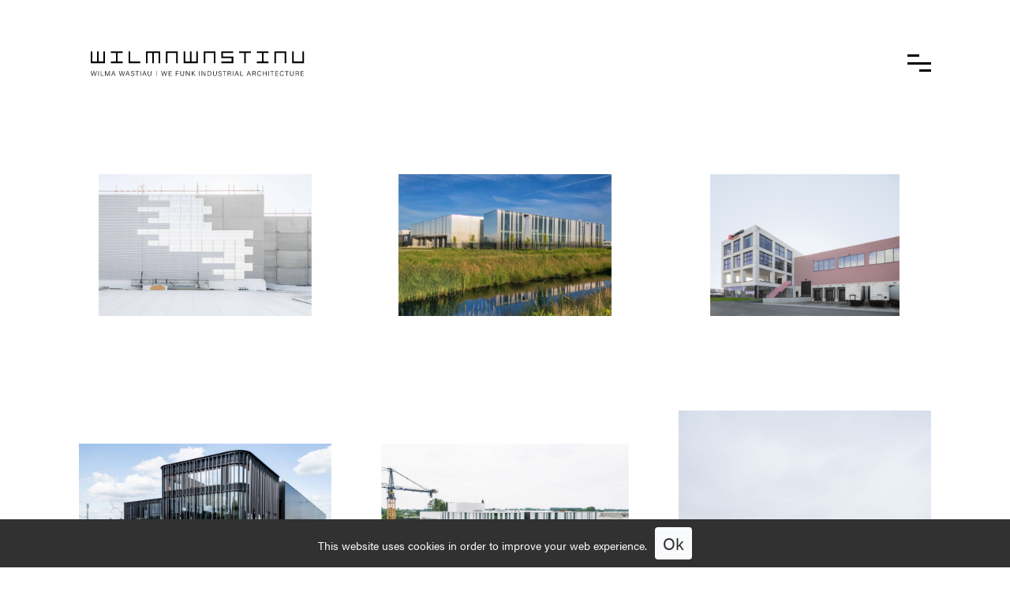

--- FILE ---
content_type: text/html; charset=UTF-8
request_url: https://wilmawastiau.com/projects-wilma-wastiau-5/be-trans--stacking-spaces/
body_size: 5044
content:
<!DOCTYPE HTML>
<html lang="nl-BE"><head>
<META charset="utf-8">
<TITLE>The projects</TITLE>
<META NAME="keywords" CONTENT="">
<META NAME="description" CONTENT="Who we are is defined by what we do... We funk industrial architecture.
Creating value for unappreciated functional architecture. economical. practical. beautiful.">

<link  rel="shortcut icon" sizes="16x16 24x24 32x32 48x48 64x64" href="/favicon.ico">
<link  rel="icon" sizes="192x192" href="/apple-touch-icon-192x192-precomposed.png">
<link  rel="apple-touch-icon-precomposed" sizes="180x180" href="/apple-touch-icon-180x180-precomposed.png">
<link  rel="apple-touch-icon-precomposed" sizes="152x152" href="/apple-touch-icon-152x152-precomposed.png">
<link  rel="apple-touch-icon-precomposed" sizes="144x144" href="/apple-touch-icon-144x144-precomposed.png">
<link  rel="apple-touch-icon-precomposed" sizes="120x120" href="/apple-touch-icon-120x120-precomposed.png">
<link  rel="apple-touch-icon-precomposed" sizes="114x114" href="/apple-touch-icon-114x114-precomposed.png">
<link  rel="apple-touch-icon-precomposed" sizes="76x76" href="/apple-touch-icon-76x76-precomposed.png">
<link  rel="apple-touch-icon-precomposed" sizes="72x72" href="/apple-touch-icon-72x72-precomposed.png">
<link  rel="apple-touch-icon-precomposed" href="/apple-touch-icon-57x57-precomposed.png">
<meta name="msapplication-TileColor" content="#da532c">
<meta name="msapplication-square70x70logo" content="/mstile-144x144.png">
<meta name="msapplication-square150x150logo" content="/mstile-270x270.png">
<meta name="msapplication-square310x310logo" content="/mstile-558x558.png">
<meta name="twitter:card" content="summary">
<meta property="og:title" content="wilma wastiau - The projects" />
<meta property="og:description" content="wilma wastiau, we funk industrial architecture." />
<meta property="og:url" content="www.wilmawastiau.com" />
<meta property="twitter:title" content="wilma wastiau - The projects" />
<meta property="twitter:description" content="wilma wastiau, we funk industrial architecture." />
<meta property="twitter:url" content="www.wilmawastiau.com" />
<script type="text/javascript" src="//s1.sitemn.gr/jquery-latest.js"></script>
<link rel="stylesheet" href="//s1.sitemn.gr/sGrid.css" type="text/css" media="screen" charset="utf-8" />
<script type="text/javascript" src="//s1.sitemn.gr/users/lib/divascookies/jquery.divascookies-0.2.min.js"></script>
<link rel="stylesheet" href="//s1.sitemn.gr/users/lib/divascookies/divascookies_style_dark_bottom.css" type="text/css" media="screen" charset="utf-8" />
<meta http-equiv="X-UA-Compatible" content="IE=edge,chrome=1">
<meta name="viewport" content="width=device-width, initial-scale=1.0" />

<link rel="stylesheet" href="/swfiles/body/prettyPhoto.css" type="text/css" media="screen" title="prettyPhoto main stylesheet" charset="utf-8" />
<script src="/swfiles/body/jquery.prettyPhoto.js" type="text/javascript" charset="utf-8"></script> 

<link rel="stylesheet" href="/swfiles/body/sw.css" />
<script type="text/javascript" src="/swfiles/body/sw.js"></script>

<script type="text/javascript" src="//appcnctr.com/.LIBRARIES/component.js"></script>
<script type="text/javascript" src="/swfiles/body/SM_Functions.js"></script>

<!--GSAP-->
<script src="https://cdnjs.cloudflare.com/ajax/libs/gsap/3.5.0/gsap.min.js"></script>
<script src="https://s3-us-west-2.amazonaws.com/s.cdpn.io/16327/ScrollTrigger.min.js"></script>

<script src="https://cdnjs.cloudflare.com/ajax/libs/gsap/3.3.0/Draggable.min.js"></script>
<script src="https://cdnjs.cloudflare.com/ajax/libs/gsap/3.3.0/ScrollToPlugin.min.js"></script>

<!-- HTML5 shim and Respond.js for IE8 support of HTML5 elements and media queries -->
<!--[if lt IE 9]>
  <script  src="https://oss.maxcdn.com/html5shiv/3.7.2/html5shiv.min.js"></script>
  <script  src="https://oss.maxcdn.com/respond/1.4.2/respond.min.js"></script>
<![endif]-->

<!-- Boostrap CSS JS minified -->
<link href="//s1.sitemn.gr/users/lib/bootstrap/v4a4/bootstrap.min.css" rel="stylesheet">
<script src="//s1.sitemn.gr/users/lib/bootstrap/v4a4/tether.min.js"></script>
<script src="//s1.sitemn.gr/users/lib/bootstrap/v4a4/bootstrap.min.js"></script>
<link rel="stylesheet" type="text/css" href="/swfiles/body/theme.20220202145654.css" />
<link rel="stylesheet" href="/swfiles/body/lay.2.20220202150926.css" type="text/css" media="screen" charset="utf-8" />
<script type="text/javascript" src="/swfiles/body/lay.2.20220128163528.js"></script>
<link rel="stylesheet" type="text/css" href="/swfiles/lib/textformat.css" />

<!--Text Blaze--> <script src="//s1.sitemn.gr/users/lib/SM_TextBlaze/SM_TextBlaze.js"></script><!--Rellax--> <script src="//s1.sitemn.gr/users/lib/Rellax/rellax.min.js"></script>
<!--Rellax Initializer--> <script type="text/javascript">
var rellax = false;
window.addEventListener('load', () => {
    const disable = typeof RELLAX_BREAKPOINT !== "undefined" || (typeof RELLAX_BREAKPOINT !== "undefined" && RELLAX_BREAKPOINT === 0) ? RELLAX_BREAKPOINT : 0;
    if (window.innerWidth < disable)  return;
    
    if (typeof Rellax !== "undefined" && Rellax) {
        const rellaxItems = document.querySelectorAll('[data-rellax-speed]:not([data-rellax-override])');
        if (rellaxItems.length === 0 || rellax) return;

        rellax = new Rellax(rellaxItems);
    }
});
</script>



<script  src="//use.typekit.net/toq1pwh.js"></script>
<script >try{Typekit.load();}catch(e){}</script>

<script  type="text/javascript">
var sw_var_lid = 1;
var sw_var_pid = 5;
var cleanHOST = window.location.hostname;
var cleanURL_path = "/";
var sw_var_detailpname = "";
</script>
<script type="text/javascript"  >
$(document).ready(function() {
$.DivasCookies({
bannerText				: "This website uses cookies in order to improve your web experience.",
cookiePolicyLink		: "",
cookiePolicyLinkText	: "",
thirdPartyPolicyWidget	: "",
acceptButtonText		: "Ok",

saveUserPreferences		: true
});
});
</script>
<script type="text/javascript"  src="/swfiles/html/menu_1.js"></script>
<script type="text/javascript"  src="/swfiles/html/setup.js"></script>
<link rel="stylesheet" type="text/css" href="/swfiles/includes/pagecomps_1.css" media="screen" />
<script type="text/javascript" src="/swfiles/includes/pagecomps_1.js"></script>
</head>
<body>
<header class="s-navigation5" style="background-color: #FFFFFF; color: #000000;">
    
    <div class="container">
        <div class="s-flex smC16148SmSn1p3T9-style" >
            <ul class="s-flex smC16148SmSn1p3T10-style" >
                <li><a class="s-navbtn" href="/" target="_self">home</a></li><li><a class="s-navbtn" href="/projects-wilma-wastiau-5/" target="_self">The projects</a></li><li><a class="s-navbtn" href="/the-funk-wilma-wastiau/" target="_self">About us</a></li><li><a class="s-navbtn" href="/team-wilma-wastiau/" target="_self">The team</a></li><li><a class="s-navbtn" href="/news-wilma-wastiau/" target="_self">News</a></li><li><a class="s-navbtn" href="/contact-wilma-wastiau/" target="_self">Contact</a></li>            </ul>
            <a href="/" target="_self">    <div class="sw-logo-pic">        <picture>            <source srcset="/swfiles/files/WILMAWASTIAU_logo_rgb.svg?nc=1741773601" media="(max-width: 576px)">            <source srcset="/swfiles/files/WILMAWASTIAU_logo_rgb.svg?nc=1741773601" media="(max-width: 990px)">            <img class="sw-logo-img" srcset="/swfiles/files/WILMAWASTIAU_logo_rgb.svg?nc=1741773601" title="" alt="">        </picture>    </div></a>            <button class="s-toggle">
                <div class="s-line"></div>
                <div class="s-line"></div>
                <div class="s-line"></div>
            </button>
        </div>
        <div class="s-flex smC16148SmSn1p3T85-style" >
            <ul class="s-flex smC16148SmSn1p3T86-style" >
                <li><a class="s-navbtn" href="/" target="_self">home</a></li><li><a class="s-navbtn" href="/projects-wilma-wastiau-5/" target="_self">The projects</a></li><li><a class="s-navbtn" href="/the-funk-wilma-wastiau/" target="_self">About us</a></li><li><a class="s-navbtn" href="/team-wilma-wastiau/" target="_self">The team</a></li><li><a class="s-navbtn" href="/news-wilma-wastiau/" target="_self">News</a></li><li><a class="s-navbtn" href="/contact-wilma-wastiau/" target="_self">Contact</a></li>            </ul>
            <ul class="s-social">
                
            </ul>
        </div>
    </div>
</header><!-- Site Content -->
<main id="sw_content"><div id="scomp149" class="s-comp4">
    <div class="container"><div class="s-flex smC16148SmSn1p3T4-style s-filterbar" >
    
    
</div>
<div class="s-grid smC16148SmSn1p3T15-style"  data-rendercategories='[{"id":"1","name":"Category","prev_category":"0"},{"id":"14","name":"Completed","prev_category":"1"},{"id":"15","name":"Ongoing ","prev_category":"1"}]' data-rendersettings='{"type":"dynamic","pageno":"1","session":true,"htmlcode_entry_id":"16","list_nr":"0","ecID":"1","list_cat":"cat_1","sw_var_lid":"","list_filters":" (filter_1 = `y`) AND ","order_filters":"field_4 DESC ","publish_type":"all","timezone_default":"Europe\/Berlin","broadcast_timezone":"Europe\/Berlin","markup_id":"1","list_id":"1200","sessielogin":"wastiau","my_render2":"","detailpage_id":"5"}' data-selectedfilters='[{"id":"1","name":"Published","value":"y"}]' data-error='No results for this filter were found.' data-reset-btn='true' data-reset-label='All Categories'>
    
    <a href="/projects-wilma-wastiau-5/desco-wijnegen/" class="s-project__wrapper">
    <article class="s-content smC16148SmSn1p3T16-style " >
        <div class="s-img__wrapper smC16148SmSn1p3T17-style" >
            <picture>
                <source srcset="/swfiles/files/desco_wip_cover-mob.jpg" media="(max-width: 576px)">
                <source srcset="/swfiles/files/desco_wip_cover-tab.jpg" media="(max-width: 990px)">
                <img class="s-img" srcset="/swfiles/files/desco_wip_cover.jpg" title="" alt="">
            </picture>
            <div class="s-flex smC16148SmSn1p3T18-style" >
                <h3 class="smC16148SmSn1p3T20-style" >
                    Desco <br>/ Wijnegem
                </h3>
                <div class="s-text smC16148SmSn1p3T21-style" >
                    <p> </p>

<p>ONGOING</p>

<p>PICTURES BY Jochen Verghote</p>

                </div>
                
            </div>
        </div>
        
    </article>
</a><a href="/projects-wilma-wastiau-5/andocor-hoogstraten/" class="s-project__wrapper">
    <article class="s-content smC16148SmSn1p3T16-style " >
        <div class="s-img__wrapper smC16148SmSn1p3T17-style" >
            <picture>
                <source srcset="/swfiles/files/andocor_1-mob.jpg" media="(max-width: 576px)">
                <source srcset="/swfiles/files/andocor_1-tab.jpg" media="(max-width: 990px)">
                <img class="s-img" srcset="/swfiles/files/andocor_1.jpg" title="" alt="">
            </picture>
            <div class="s-flex smC16148SmSn1p3T18-style" >
                <h3 class="smC16148SmSn1p3T20-style" >
                    Andocor <br>/  Hoogstraten (BE)
                </h3>
                <div class="s-text smC16148SmSn1p3T21-style" >
                    <p>Mirror mirror on the wall, who is the funkiest of them all?</p>

<p>COMPLETED 2024</p>

<p>Pictures by Jeroen Verrecht</p>

<p>and by Dirk Verwoerd</p>

<p> </p>

                </div>
                
            </div>
        </div>
        
    </article>
</a><a href="/projects-wilma-wastiau-5/flamingo-pet-products/" class="s-project__wrapper">
    <article class="s-content smC16148SmSn1p3T16-style " >
        <div class="s-img__wrapper smC16148SmSn1p3T17-style" >
            <picture>
                <source srcset="/swfiles/files/flamingo_cover-mob.jpg" media="(max-width: 576px)">
                <source srcset="/swfiles/files/flamingo_cover-tab.jpg" media="(max-width: 990px)">
                <img class="s-img" srcset="/swfiles/files/flamingo_cover.jpg" title="" alt="">
            </picture>
            <div class="s-flex smC16148SmSn1p3T18-style" >
                <h3 class="smC16148SmSn1p3T20-style" >
                    Flamingo Pet Products <br>/ OLEN (BE)
                </h3>
                <div class="s-text smC16148SmSn1p3T21-style" >
                    <p> </p>

<p> </p>

<p>COMPLETED 2023</p>

<p>PICTURES BY JEROEN VERRECHT</p>

                </div>
                
            </div>
        </div>
        
    </article>
</a><a href="/projects-wilma-wastiau-5/all-sport/" class="s-project__wrapper">
    <article class="s-content smC16148SmSn1p3T16-style " >
        <div class="s-img__wrapper smC16148SmSn1p3T17-style" >
            <picture>
                <source srcset="/swfiles/files/cover_andocor_7-mob.jpg" media="(max-width: 576px)">
                <source srcset="/swfiles/files/cover_andocor_7-tab.jpg" media="(max-width: 990px)">
                <img class="s-img" srcset="/swfiles/files/cover_andocor_7.jpg" title="" alt="">
            </picture>
            <div class="s-flex smC16148SmSn1p3T18-style" >
                <h3 class="smC16148SmSn1p3T20-style" >
                    All Sport  <br>/ Arendonk (BE)
                </h3>
                <div class="s-text smC16148SmSn1p3T21-style" >
                    <p>COMPLETED 2024</p>

<p>PICTURES BY&nbsp;Jochen Verghote</p>

                </div>
                
            </div>
        </div>
        
    </article>
</a><a href="/projects-wilma-wastiau-5/stijlbeton-lier/" class="s-project__wrapper">
    <article class="s-content smC16148SmSn1p3T16-style " >
        <div class="s-img__wrapper smC16148SmSn1p3T17-style" >
            <picture>
                <source srcset="/swfiles/files/stijlbeton_cover-mob.jpg" media="(max-width: 576px)">
                <source srcset="/swfiles/files/stijlbeton_cover-tab.jpg" media="(max-width: 990px)">
                <img class="s-img" srcset="/swfiles/files/stijlbeton_cover.jpg" title="" alt="">
            </picture>
            <div class="s-flex smC16148SmSn1p3T18-style" >
                <h3 class="smC16148SmSn1p3T20-style" >
                    Stijlbeton  <br>/ LIER (BE) 
                </h3>
                <div class="s-text smC16148SmSn1p3T21-style" >
                    <p> </p>

<p>COMPLETED 2023</p>

<p>PICTURES BY Jochen Verghote</p>

                </div>
                
            </div>
        </div>
        
    </article>
</a><a href="/projects-wilma-wastiau-5/t-port-logistics-phase-2/" class="s-project__wrapper">
    <article class="s-content smC16148SmSn1p3T16-style s-landscape" >
        <div class="s-img__wrapper smC16148SmSn1p3T17-style" >
            <picture>
                <source srcset="/swfiles/files/t-port-logistics-designed-by-wilmawastiau-mob.jpg" media="(max-width: 576px)">
                <source srcset="/swfiles/files/t-port-logistics-designed-by-wilmawastiau-tab.jpg" media="(max-width: 990px)">
                <img class="s-img" srcset="/swfiles/files/t-port-logistics-designed-by-wilmawastiau.jpg" title="" alt="">
            </picture>
            <div class="s-flex smC16148SmSn1p3T18-style" >
                <h3 class="smC16148SmSn1p3T20-style" >
                    T-PORT LOGISTICS PHASE 2 <br>/ ALMELO (NL)
                </h3>
                <div class="s-text smC16148SmSn1p3T21-style" >
                    <p>Pictures by Jeroen Verrecht</p>

<p>PHASE 3: UNDER CONSTRUCTION</p>

                </div>
                
            </div>
        </div>
        
    </article>
</a><a href="/projects-wilma-wastiau-5/soprema-tongeren/" class="s-project__wrapper">
    <article class="s-content smC16148SmSn1p3T16-style s-portrait" >
        <div class="s-img__wrapper smC16148SmSn1p3T17-style" >
            <picture>
                <source srcset="/swfiles/files/soprema_intro_web-mob.jpg" media="(max-width: 576px)">
                <source srcset="/swfiles/files/soprema_intro_web-tab.jpg" media="(max-width: 990px)">
                <img class="s-img" srcset="/swfiles/files/soprema_intro_web.jpg" title="" alt="">
            </picture>
            <div class="s-flex smC16148SmSn1p3T18-style" >
                <h3 class="smC16148SmSn1p3T20-style" >
                    SOPREMA <br>/ TONGEREN (BE)
                </h3>
                <div class="s-text smC16148SmSn1p3T21-style" >
                    <p> </p>

<p>Completed 2021</p>

<p>Pictures by Jeroen Verrecht</p>

<p>PHASE 2 UNDER CONSTRUCTION</p>

                </div>
                
            </div>
        </div>
        
    </article>
</a><a href="/projects-wilma-wastiau-5/coolfactory/" class="s-project__wrapper">
    <article class="s-content smC16148SmSn1p3T16-style s-landscape" >
        <div class="s-img__wrapper smC16148SmSn1p3T17-style" >
            <picture>
                <source srcset="/swfiles/files/CoolFactory_intro_web-1-mob.jpg" media="(max-width: 576px)">
                <source srcset="/swfiles/files/CoolFactory_intro_web-1-tab.jpg" media="(max-width: 990px)">
                <img class="s-img" srcset="/swfiles/files/CoolFactory_intro_web-1.jpg" title="" alt="">
            </picture>
            <div class="s-flex smC16148SmSn1p3T18-style" >
                <h3 class="smC16148SmSn1p3T20-style" >
                    Cool Factory <br>/ Herentals (BE)
                </h3>
                <div class="s-text smC16148SmSn1p3T21-style" >
                    <p>Completed 2021</p>

<p>Pictures by Jeroen Verrecht</p>

                </div>
                
            </div>
        </div>
        
    </article>
</a><a href="/projects-wilma-wastiau-5/the-dutch-vault/" class="s-project__wrapper">
    <article class="s-content smC16148SmSn1p3T16-style s-landscape" >
        <div class="s-img__wrapper smC16148SmSn1p3T17-style" >
            <picture>
                <source srcset="/swfiles/files/Royal-Dutch-Mint_intro-1-mob.jpg" media="(max-width: 576px)">
                <source srcset="/swfiles/files/Royal-Dutch-Mint_intro-1-tab.jpg" media="(max-width: 990px)">
                <img class="s-img" srcset="/swfiles/files/Royal-Dutch-Mint_intro-1.jpg" title="" alt="">
            </picture>
            <div class="s-flex smC16148SmSn1p3T18-style" >
                <h3 class="smC16148SmSn1p3T20-style" >
                    The Dutch Vault: funking the bunker <br>/ Houten (NL)
                </h3>
                <div class="s-text smC16148SmSn1p3T21-style" >
                    <p>Completed 2020</p>

<p>Pictures by Jeroen Verrecht | Marco Ramo | Martijn Kort</p>

                </div>
                
            </div>
        </div>
        
    </article>
</a><a href="/projects-wilma-wastiau-5/t-port-logistics/" class="s-project__wrapper">
    <article class="s-content smC16148SmSn1p3T16-style s-landscape" >
        <div class="s-img__wrapper smC16148SmSn1p3T17-style" >
            <picture>
                <source srcset="/swfiles/files/T-Port-Logistics-designed-by-wilmawastiau-5_web_front-mob.jpg" media="(max-width: 576px)">
                <source srcset="/swfiles/files/T-Port-Logistics-designed-by-wilmawastiau-5_web_front-tab.jpg" media="(max-width: 990px)">
                <img class="s-img" srcset="/swfiles/files/T-Port-Logistics-designed-by-wilmawastiau-5_web_front.jpg" title="" alt="">
            </picture>
            <div class="s-flex smC16148SmSn1p3T18-style" >
                <h3 class="smC16148SmSn1p3T20-style" >
                    T-Port Logistics : rural warehouse <br>/ Almelo (NL)
                </h3>
                <div class="s-text smC16148SmSn1p3T21-style" >
                                                    <p>Phase 1: 2019</p>

<p>Pictures by Jeroen Verrecht<br />
 </p>
                            
                </div>
                
            </div>
        </div>
        
    </article>
</a><a href="/projects-wilma-wastiau-5/was-antwerp-port/" class="s-project__wrapper">
    <article class="s-content smC16148SmSn1p3T16-style s-landscape" >
        <div class="s-img__wrapper smC16148SmSn1p3T17-style" >
            <picture>
                <source srcset="/swfiles/files/Antwerp-East-Port-designed-by-wilmawastiau-05_web_test_horizontal-mob.jpg" media="(max-width: 576px)">
                <source srcset="/swfiles/files/Antwerp-East-Port-designed-by-wilmawastiau-05_web_test_horizontal-tab.jpg" media="(max-width: 990px)">
                <img class="s-img" srcset="/swfiles/files/Antwerp-East-Port-designed-by-wilmawastiau-05_web_test_horizontal.jpg" title="" alt="">
            </picture>
            <div class="s-flex smC16148SmSn1p3T18-style" >
                <h3 class="smC16148SmSn1p3T20-style" >
                    Antwerp East Port XL : multimodal logistics campus <br>/ Grobbendonk (BE)
                </h3>
                <div class="s-text smC16148SmSn1p3T21-style" >
                    <p>Completed 2019</p>

<p>Pictures by Jeroen Verrecht</p>

                </div>
                
            </div>
        </div>
        
    </article>
</a><a href="/projects-wilma-wastiau-5/elc--freestyle/" class="s-project__wrapper">
    <article class="s-content smC16148SmSn1p3T16-style s-landscape" >
        <div class="s-img__wrapper smC16148SmSn1p3T17-style" >
            <picture>
                <source srcset="/swfiles/files/A-terrace-designed-by-wilmawastiau-7_web-mob.jpg" media="(max-width: 576px)">
                <source srcset="/swfiles/files/A-terrace-designed-by-wilmawastiau-7_web-tab.jpg" media="(max-width: 990px)">
                <img class="s-img" srcset="/swfiles/files/A-terrace-designed-by-wilmawastiau-7_web.jpg" title="" alt="">
            </picture>
            <div class="s-flex smC16148SmSn1p3T18-style" >
                <h3 class="smC16148SmSn1p3T20-style" >
                    ELC : freestyle  <br>/ Laakdal (BE)
                </h3>
                <div class="s-text smC16148SmSn1p3T21-style" >
                    Completed 2019<br>
                </div>
                
            </div>
        </div>
        
    </article>
</a><a href="/projects-wilma-wastiau-5/mckesson--inward-reflection/" class="s-project__wrapper">
    <article class="s-content smC16148SmSn1p3T16-style s-landscape" >
        <div class="s-img__wrapper smC16148SmSn1p3T17-style" >
            <picture>
                <source srcset="/swfiles/files/Mc-Kesson-designed-by-wilmawastiau-7_web-mob.jpg" media="(max-width: 576px)">
                <source srcset="/swfiles/files/Mc-Kesson-designed-by-wilmawastiau-7_web-tab.jpg" media="(max-width: 990px)">
                <img class="s-img" srcset="/swfiles/files/Mc-Kesson-designed-by-wilmawastiau-7_web.jpg" title="" alt="">
            </picture>
            <div class="s-flex smC16148SmSn1p3T18-style" >
                <h3 class="smC16148SmSn1p3T20-style" >
                    McKesson : inward reflection <br>/ GENT (BE)
                </h3>
                <div class="s-text smC16148SmSn1p3T21-style" >
                    <p>Completed 2019</p>

<p>Pictures by Fauve Snauwaert | Jeroen Verrecht</p>

                </div>
                
            </div>
        </div>
        
    </article>
</a><a href="/projects-wilma-wastiau-5/ineos-geel/" class="s-project__wrapper">
    <article class="s-content smC16148SmSn1p3T16-style s-landscape" >
        <div class="s-img__wrapper smC16148SmSn1p3T17-style" >
            <picture>
                <source srcset="/swfiles/files/Ineos-Geel-designed-by-wilmawastiau-6_web-mob.jpg" media="(max-width: 576px)">
                <source srcset="/swfiles/files/Ineos-Geel-designed-by-wilmawastiau-6_web-tab.jpg" media="(max-width: 990px)">
                <img class="s-img" srcset="/swfiles/files/Ineos-Geel-designed-by-wilmawastiau-6_web.jpg" title="" alt="">
            </picture>
            <div class="s-flex smC16148SmSn1p3T18-style" >
                <h3 class="smC16148SmSn1p3T20-style" >
                    Ineos Geel : Intersection of flow <br>/ Geel (BE)
                </h3>
                <div class="s-text smC16148SmSn1p3T21-style" >
                    <p>Completed 2019</p>

<p>Pictures by Jeroen Verrecht</p>

                </div>
                
            </div>
        </div>
        
    </article>
</a><a href="/projects-wilma-wastiau-5/energetic-lightning/" class="s-project__wrapper">
    <article class="s-content smC16148SmSn1p3T16-style s-landscape" >
        <div class="s-img__wrapper smC16148SmSn1p3T17-style" >
            <picture>
                <source srcset="/swfiles/files/Energetic-Lightning-designed-by-wilmawastiau-4_web-mob.jpg" media="(max-width: 576px)">
                <source srcset="/swfiles/files/Energetic-Lightning-designed-by-wilmawastiau-4_web-tab.jpg" media="(max-width: 990px)">
                <img class="s-img" srcset="/swfiles/files/Energetic-Lightning-designed-by-wilmawastiau-4_web.jpg" title="" alt="">
            </picture>
            <div class="s-flex smC16148SmSn1p3T18-style" >
                <h3 class="smC16148SmSn1p3T20-style" >
                    ENERGETIC LIGHTNING : Concrete light <br>/ Kontich (BE)
                </h3>
                <div class="s-text smC16148SmSn1p3T21-style" >
                    <p>Completed 2018</p>

<p>Pictures by Paul D'Haese</p>

                </div>
                
            </div>
        </div>
        
    </article>
</a><a href="/projects-wilma-wastiau-5/boxl-schoeller-allibert-belgium/" class="s-project__wrapper">
    <article class="s-content smC16148SmSn1p3T16-style s-landscape" >
        <div class="s-img__wrapper smC16148SmSn1p3T17-style" >
            <picture>
                <source srcset="/swfiles/files/BOXL---Schoeller-Allibert-designed-by-wilmawastiau-3_web-mob.jpg" media="(max-width: 576px)">
                <source srcset="/swfiles/files/BOXL---Schoeller-Allibert-designed-by-wilmawastiau-3_web-tab.jpg" media="(max-width: 990px)">
                <img class="s-img" srcset="/swfiles/files/BOXL---Schoeller-Allibert-designed-by-wilmawastiau-3_web.jpg" title="" alt="">
            </picture>
            <div class="s-flex smC16148SmSn1p3T18-style" >
                <h3 class="smC16148SmSn1p3T20-style" >
                    Blue Oceans <br>/ BERINGEN (BE)
                </h3>
                <div class="s-text smC16148SmSn1p3T21-style" >
                    <p>&nbsp;</p>

<p>PHASE 1: COMPLETED 2018</p>

<p>Pictures by Jeroen Verrecht</p>

<p>PHASE 2: UNDER CONSTRUCTION</p>

<p>&nbsp;</p>

                </div>
                
            </div>
        </div>
        
    </article>
</a><a href="/projects-wilma-wastiau-5/arco-lokeren/" class="s-project__wrapper">
    <article class="s-content smC16148SmSn1p3T16-style s-landscape" >
        <div class="s-img__wrapper smC16148SmSn1p3T17-style" >
            <picture>
                <source srcset="/swfiles/files/Arco-Lokeren-designed-by-wilmawastiau-2_web-mob.jpg" media="(max-width: 576px)">
                <source srcset="/swfiles/files/Arco-Lokeren-designed-by-wilmawastiau-2_web-tab.jpg" media="(max-width: 990px)">
                <img class="s-img" srcset="/swfiles/files/Arco-Lokeren-designed-by-wilmawastiau-2_web.jpg" title="" alt="">
            </picture>
            <div class="s-flex smC16148SmSn1p3T18-style" >
                <h3 class="smC16148SmSn1p3T20-style" >
                    Arco Lokeren : aging gracefully <br>/ LOKEREN (BE)
                </h3>
                <div class="s-text smC16148SmSn1p3T21-style" >
                                                    <p>Completed 2015</p>

<p>Pictures by Paul D'Haese</p>
                            
                </div>
                
            </div>
        </div>
        
    </article>
</a><a href="/projects-wilma-wastiau-5/office-athlon-car-lease/" class="s-project__wrapper">
    <article class="s-content smC16148SmSn1p3T16-style s-landscape" >
        <div class="s-img__wrapper smC16148SmSn1p3T17-style" >
            <picture>
                <source srcset="/swfiles/files/WI-MACH-0073_web-mob.jpg" media="(max-width: 576px)">
                <source srcset="/swfiles/files/WI-MACH-0073_web-tab.jpg" media="(max-width: 990px)">
                <img class="s-img" srcset="/swfiles/files/WI-MACH-0073_web.jpg" title="" alt="">
            </picture>
            <div class="s-flex smC16148SmSn1p3T18-style" >
                <h3 class="smC16148SmSn1p3T20-style" >
                    Office Athlon : garden office <br>/ Machelen (BE)
                </h3>
                <div class="s-text smC16148SmSn1p3T21-style" >
                    <p>Completed&nbsp;</p>

<p>Pictures by Stijn Bollaert</p>

                </div>
                
            </div>
        </div>
        
    </article>
</a>    
</div>
<!--<div class="s-btn smC16148SmSn1p3T6-style s-load__more" >
    
    [:swvar:text:74:]
</div>-->
<div class="s-hidden s-quotes">
    
</div>    </div>
</div>
<div id="scomp39" class="s-comp21">
    <div class="container">        <div class="s-flex smC16148SmSn1p3T108-style" >
            <div class="s-content smC16148SmSn1p3T109-style" >
    <h4 class="smC16148SmSn1p3T110-style" >
        Contact
    </h4>
    <div class="s-text smC16148SmSn1p3T111-style" >
                                        <span>GENEINDE 221<br>2260 WESTERLO<br>Belgium<br>phone - 014 26 47 01<br><br></span><u><a class="sw_alink" href="mailto:info@wilmawastiau.com" target="_blank" rel="">info@wilmawastiau.com</a></u><br><br>                            
    </div>
</div>
<div class="s-content smC16148SmSn1p3T113-style" >
    <h4 class="smC16148SmSn1p3T121-style" >
        Social Media
    </h4>
    <ul class="s-flex smC16148SmSn1p3T115-style" >
        <li class="s-content smC16148SmSn1p3T116-style" >
    <div >
        <a class="s-link smC16148SmSn1p3T117-style" href="https://www.instagram.com/wilmawastiau" target="_blank">
            Instagram
        </a>
    </div>
    <span class="s-text smC16148SmSn1p3T118-style" >
        @wilmawastiau
    </span>
</li><li class="s-content smC16148SmSn1p3T116-style" >
    <div >
        <a class="s-link smC16148SmSn1p3T117-style" href="https://www.facebook.com/wilmawastiau" target="_blank">
            Facebook
        </a>
    </div>
    <span class="s-text smC16148SmSn1p3T118-style" >
        wilma wastiau
    </span>
</li><li class="s-content smC16148SmSn1p3T116-style" >
    <div >
        <a class="s-link smC16148SmSn1p3T117-style" href="https://www.linkedin.com/company/wilmawastiau" target="_blank">
            LinkedIn
        </a>
    </div>
    <span class="s-text smC16148SmSn1p3T118-style" >
        wilma wastiau
    </span>
</li>
    </ul>
</div>
<div class="s-content smC16148SmSn1p3T119-style" >
    <h4 class="smC16148SmSn1p3T120-style" >
        Photographers
    </h4>
    <div class="s-text smC16148SmSn1p3T122-style" >
        <p><span>Jeroen Verrecht<br />
Paul D'Haese<br />
Peter Demaerel<br />
Stijn Bollaert<br />
Fauve Snauwaert</span> <br />
Lucid<br />
Marco Ramo<br />
Martijn Kort<br />
Jan Boons</p>

    </div>
</div>
<div class="s-content smC16148SmSn1p3T123-style" >
    <div class="s-text smC16148SmSn1p3T124-style" >
        <p>Copyright &copy; 2025&nbsp;wilma wastiau</p>

        <div><a class="sw_alink" href="http://www.architect.be/nl/juridisch/wetteksten-aanbevelingen/reglement-van-16-december-1983-van-beroepsplichten-door-de-nationale-raad-van-de-orde-der-architecten-vastgesteld/" target="_blank">Regulations of ethics</a></div><div><a class="sw_alink" href="/swfiles/files/Privacy-policy-23102020.pdf" target="_blank">Privacy policy</a></div>
    </div>
</div>        </div>    </div>
</div>
</main>
</body>
</html>


--- FILE ---
content_type: text/css
request_url: https://wilmawastiau.com/swfiles/body/theme.20220202145654.css
body_size: 1974
content:
body {
  /*
   background-color:#fff;
   */ }

.s-btn, .s-btn-alt, a.s-btn:link, a.s-btn:active, a.s-btn:visited, a.s-btn-alt:link, a.s-btn-alt:active, a.s-btn-alt:visited {
  text-decoration: none;
  display: inline-block;
  text-align: center;
  vertical-align: middle;
  -ms-touch-action: manipulation;
  touch-action: manipulation;
  cursor: pointer;
  -webkit-user-select: none;
  -moz-user-select: none;
  -ms-user-select: none;
  user-select: none; }

.s-btn:hover, .s-btn-alt:hover, a.s-btn:hover, a.s-btn-alt:hover {
  text-decoration: none; }

h1:before, h2:before, h3:before, h4:before, h5:before, h6:before, h1:after, h2:after, h3:after, h4:after, h5:after, h6:after {
  content: "";
  position: relative;
  display: block; }

blockquote p {
  margin: 0; }

html, body {
  position: relative; }

html {
  scroll-behavior: smooth;
  overflow-x: hidden; }

a:focus, button:focus {
  outline: none !important; }
/*******************/
/* General Classes */
/*******************/
.s-hidden, .is-hidden {
  display: none; }

.s-invisible, .is-invisible {
  visibility: hidden;
  opacity: 0; }
/*******************/
/* Pseudo Settings */
/*******************/
body h1, body h2, body h3, body h4, body h5, body h6, body .s-btn, body .s-btn-alt {
  position: relative; }
/**********************/
/* Container Settings */
/**********************/
body .container {
  width: var(--container);
  max-width: none;
  padding-left: var(--container-padding);
  padding-right: var(--container-padding); }

body .container-fluid.s-col-bleed {
  padding-left: 0;
  padding-right: 0; }

:root {
  --container-padding: 15px;
  --scrollbar-width: 17px;
  --container-gap: calc((((100vw - var(--scrollbar-width)) - var(--container)) / 2) + var(--container-padding)); }

@media (max-width: 576px) {
  :root {
    --container: 100%;
    --container-gap: var(--container-padding); } }

@media (min-width: 576px) {
  :root {
    --container: 540px; } }

@media (min-width: 768px) {
  :root {
    --container: 720px; } }

@media (min-width: 1024px) {
  :root {
    --container: 960px; } }

@media (min-width: 1200px) {
  :root {
    --container: 100%;
    --container-padding: 100px; } }

@media (min-width: 1800px) {
  :root {
    --container: 1700px;
    --container-padding: 15px; } }

@media (min-width: 1920px) {
  :root {
    --container: 1800px;
    --container-padding: 15px; } }
/*********************/
/* Bootstrap Update */
/*********************/
body .row {
  display: flex;
  flex-wrap: wrap; }

body [class^="col-"] {
  float: none; }

body .col-1, body .col-2, body .col-3, body .col-4, body .col-5, body .col-6, body .col-7, body .col-8, body .col-9, body .col-10, body .col-11, body .col-12, body .col, body .col-auto, body .col-sm-1, body .col-sm-2, body .col-sm-3, body .col-sm-4, body .col-sm-5, body .col-sm-6, body .col-sm-7, body .col-sm-8, body .col-sm-9, body .col-sm-10, body .col-sm-11, body .col-sm-12, body .col-sm, body .col-sm-auto, body .col-md-1, body .col-md-2, body .col-md-3, body .col-md-4, body .col-md-5, body .col-md-6, body .col-md-7, body .col-md-8, body .col-md-9, body .col-md-10, body .col-md-11, body .col-md-12, body .col-md, body .col-md-auto, body .col-lg-1, body .col-lg-2, body .col-lg-3, body .col-lg-4, body .col-lg-5, body .col-lg-6, body .col-lg-7, body .col-lg-8, body .col-lg-9, body .col-lg-10, body .col-lg-11, body .col-lg-12, body .col-lg, body .col-lg-auto, body .col-xl-1, body .col-xl-2, body .col-xl-3, body .col-xl-4, body .col-xl-5, body .col-xl-6, body .col-xl-7, body .col-xl-8, body .col-xl-9, body .col-xl-10, body .col-xl-11, body .col-xl-12, body .col-xl, body .col-xl-auto {
  position: relative;
  width: 100%;
  min-height: 1px;
  padding-right: 15px;
  padding-left: 15px; }

body .col {
  -ms-flex-preferred-size: 0;
  flex-basis: 0;
  -ms-flex-positive: 1;
  flex-grow: 1;
  max-width: 100%; }

body .col-auto {
  -ms-flex: 0 0 auto;
  flex: 0 0 auto;
  width: auto;
  max-width: none; }

body .col-1 {
  -ms-flex: 0 0 8.33333%;
  flex: 0 0 8.33333%;
  max-width: 8.33333%; }

body .col-2 {
  -ms-flex: 0 0 16.66667%;
  flex: 0 0 16.66667%;
  max-width: 16.66667%; }

body .col-3 {
  -ms-flex: 0 0 25%;
  flex: 0 0 25%;
  max-width: 25%; }

body .col-4 {
  -ms-flex: 0 0 33.33333%;
  flex: 0 0 33.33333%;
  max-width: 33.33333%; }

body .col-5 {
  -ms-flex: 0 0 41.66667%;
  flex: 0 0 41.66667%;
  max-width: 41.66667%; }

body .col-6 {
  -ms-flex: 0 0 50%;
  flex: 0 0 50%;
  max-width: 50%; }

body .col-7 {
  -ms-flex: 0 0 58.33333%;
  flex: 0 0 58.33333%;
  max-width: 58.33333%; }

body .col-8 {
  -ms-flex: 0 0 66.66667%;
  flex: 0 0 66.66667%;
  max-width: 66.66667%; }

body .col-9 {
  -ms-flex: 0 0 75%;
  flex: 0 0 75%;
  max-width: 75%; }

body .col-10 {
  -ms-flex: 0 0 83.33333%;
  flex: 0 0 83.33333%;
  max-width: 83.33333%; }

body .col-11 {
  -ms-flex: 0 0 91.66667%;
  flex: 0 0 91.66667%;
  max-width: 91.66667%; }

body .col-12 {
  -ms-flex: 0 0 100%;
  flex: 0 0 100%;
  max-width: 100%; }

@media (min-width: 576px) {
  body .col-sm {
    -ms-flex-preferred-size: 0;
    flex-basis: 0;
    -ms-flex-positive: 1;
    flex-grow: 1;
    max-width: 100%; }

  body .col-sm-auto {
    -ms-flex: 0 0 auto;
    flex: 0 0 auto;
    width: auto;
    max-width: none; }

  body .col-sm-1 {
    -ms-flex: 0 0 8.33333%;
    flex: 0 0 8.33333%;
    max-width: 8.33333%; }

  body .col-sm-2 {
    -ms-flex: 0 0 16.66667%;
    flex: 0 0 16.66667%;
    max-width: 16.66667%; }

  body .col-sm-3 {
    -ms-flex: 0 0 25%;
    flex: 0 0 25%;
    max-width: 25%; }

  body .col-sm-4 {
    -ms-flex: 0 0 33.33333%;
    flex: 0 0 33.33333%;
    max-width: 33.33333%; }

  body .col-sm-5 {
    -ms-flex: 0 0 41.66667%;
    flex: 0 0 41.66667%;
    max-width: 41.66667%; }

  body .col-sm-6 {
    -ms-flex: 0 0 50%;
    flex: 0 0 50%;
    max-width: 50%; }

  body .col-sm-7 {
    -ms-flex: 0 0 58.33333%;
    flex: 0 0 58.33333%;
    max-width: 58.33333%; }

  body .col-sm-8 {
    -ms-flex: 0 0 66.66667%;
    flex: 0 0 66.66667%;
    max-width: 66.66667%; }

  body .col-sm-9 {
    -ms-flex: 0 0 75%;
    flex: 0 0 75%;
    max-width: 75%; }

  body .col-sm-10 {
    -ms-flex: 0 0 83.33333%;
    flex: 0 0 83.33333%;
    max-width: 83.33333%; }

  body .col-sm-11 {
    -ms-flex: 0 0 91.66667%;
    flex: 0 0 91.66667%;
    max-width: 91.66667%; }

  body .col-sm-12 {
    -ms-flex: 0 0 100%;
    flex: 0 0 100%;
    max-width: 100%; } }

@media (min-width: 768px) {
  body .col-md {
    -ms-flex-preferred-size: 0;
    flex-basis: 0;
    -ms-flex-positive: 1;
    flex-grow: 1;
    max-width: 100%; }

  body .col-md-auto {
    -ms-flex: 0 0 auto;
    flex: 0 0 auto;
    width: auto;
    max-width: none; }

  body .col-md-1 {
    -ms-flex: 0 0 8.33333%;
    flex: 0 0 8.33333%;
    max-width: 8.33333%; }

  body .col-md-2 {
    -ms-flex: 0 0 16.66667%;
    flex: 0 0 16.66667%;
    max-width: 16.66667%; }

  body .col-md-3 {
    -ms-flex: 0 0 25%;
    flex: 0 0 25%;
    max-width: 25%; }

  body .col-md-4 {
    -ms-flex: 0 0 33.33333%;
    flex: 0 0 33.33333%;
    max-width: 33.33333%; }

  body .col-md-5 {
    -ms-flex: 0 0 41.66667%;
    flex: 0 0 41.66667%;
    max-width: 41.66667%; }

  body .col-md-6 {
    -ms-flex: 0 0 50%;
    flex: 0 0 50%;
    max-width: 50%; }

  body .col-md-7 {
    -ms-flex: 0 0 58.33333%;
    flex: 0 0 58.33333%;
    max-width: 58.33333%; }

  body .col-md-8 {
    -ms-flex: 0 0 66.66667%;
    flex: 0 0 66.66667%;
    max-width: 66.66667%; }

  body .col-md-9 {
    -ms-flex: 0 0 75%;
    flex: 0 0 75%;
    max-width: 75%; }

  body .col-md-10 {
    -ms-flex: 0 0 83.33333%;
    flex: 0 0 83.33333%;
    max-width: 83.33333%; }

  body .col-md-11 {
    -ms-flex: 0 0 91.66667%;
    flex: 0 0 91.66667%;
    max-width: 91.66667%; }

  body .col-md-12 {
    -ms-flex: 0 0 100%;
    flex: 0 0 100%;
    max-width: 100%; } }

@media (min-width: 992px) {
  body .col-lg {
    -ms-flex-preferred-size: 0;
    flex-basis: 0;
    -ms-flex-positive: 1;
    flex-grow: 1;
    max-width: 100%; }

  body .col-lg-auto {
    -ms-flex: 0 0 auto;
    flex: 0 0 auto;
    width: auto;
    max-width: none; }

  body .col-lg-1 {
    -ms-flex: 0 0 8.33333%;
    flex: 0 0 8.33333%;
    max-width: 8.33333%; }

  body .col-lg-2 {
    -ms-flex: 0 0 16.66667%;
    flex: 0 0 16.66667%;
    max-width: 16.66667%; }

  body .col-lg-3 {
    -ms-flex: 0 0 25%;
    flex: 0 0 25%;
    max-width: 25%; }

  body .col-lg-4 {
    -ms-flex: 0 0 33.33333%;
    flex: 0 0 33.33333%;
    max-width: 33.33333%; }

  body .col-lg-5 {
    -ms-flex: 0 0 41.66667%;
    flex: 0 0 41.66667%;
    max-width: 41.66667%; }

  body .col-lg-6 {
    -ms-flex: 0 0 50%;
    flex: 0 0 50%;
    max-width: 50%; }

  body .col-lg-7 {
    -ms-flex: 0 0 58.33333%;
    flex: 0 0 58.33333%;
    max-width: 58.33333%; }

  body .col-lg-8 {
    -ms-flex: 0 0 66.66667%;
    flex: 0 0 66.66667%;
    max-width: 66.66667%; }

  body .col-lg-9 {
    -ms-flex: 0 0 75%;
    flex: 0 0 75%;
    max-width: 75%; }

  body .col-lg-10 {
    -ms-flex: 0 0 83.33333%;
    flex: 0 0 83.33333%;
    max-width: 83.33333%; }

  body .col-lg-11 {
    -ms-flex: 0 0 91.66667%;
    flex: 0 0 91.66667%;
    max-width: 91.66667%; }

  body .col-lg-12 {
    -ms-flex: 0 0 100%;
    flex: 0 0 100%;
    max-width: 100%; } }

@media (min-width: 1200px) {
  body .col-xl {
    -ms-flex-preferred-size: 0;
    flex-basis: 0;
    -ms-flex-positive: 1;
    flex-grow: 1;
    max-width: 100%; }

  body .col-xl-auto {
    -ms-flex: 0 0 auto;
    flex: 0 0 auto;
    width: auto;
    max-width: none; }

  body .col-xl-1 {
    -ms-flex: 0 0 8.33333%;
    flex: 0 0 8.33333%;
    max-width: 8.33333%; }

  body .col-xl-2 {
    -ms-flex: 0 0 16.66667%;
    flex: 0 0 16.66667%;
    max-width: 16.66667%; }

  body .col-xl-3 {
    -ms-flex: 0 0 25%;
    flex: 0 0 25%;
    max-width: 25%; }

  body .col-xl-4 {
    -ms-flex: 0 0 33.33333%;
    flex: 0 0 33.33333%;
    max-width: 33.33333%; }

  body .col-xl-5 {
    -ms-flex: 0 0 41.66667%;
    flex: 0 0 41.66667%;
    max-width: 41.66667%; }

  body .col-xl-6 {
    -ms-flex: 0 0 50%;
    flex: 0 0 50%;
    max-width: 50%; }

  body .col-xl-7 {
    -ms-flex: 0 0 58.33333%;
    flex: 0 0 58.33333%;
    max-width: 58.33333%; }

  body .col-xl-8 {
    -ms-flex: 0 0 66.66667%;
    flex: 0 0 66.66667%;
    max-width: 66.66667%; }

  body .col-xl-9 {
    -ms-flex: 0 0 75%;
    flex: 0 0 75%;
    max-width: 75%; }

  body .col-xl-10 {
    -ms-flex: 0 0 83.33333%;
    flex: 0 0 83.33333%;
    max-width: 83.33333%; }

  body .col-xl-11 {
    -ms-flex: 0 0 91.66667%;
    flex: 0 0 91.66667%;
    max-width: 91.66667%; }

  body .col-xl-12 {
    -ms-flex: 0 0 100%;
    flex: 0 0 100%;
    max-width: 100%; } }

body {
  font-family: 'acumin-pro', sans-serif, sans-serif; }

.sw-logo-text {
  font-family: 'acumin-pro', sans-serif, sans-serif; }

h1, h2, h3, h4, h5, h6, sw_textcat {
  font-family: 'acumin-pro', sans-serif, sans-serif; }

.s-navmenu {
  font-family: 'acumin-pro', sans-serif, sans-serif; }

body {
  font-size: 21px; }

body {
  color: #000; }

body {
  line-height: 130%; }

.sf-menu a:link, .sf-menu a:visited, .sf-menu a:active {
  color: #000; }

.sf-menu a {
  background-color: #fff; }

.sf-menu a:link, .sf-menu a:visited, .sf-menu a:active {
  padding: 15px 15px 15px 15px; }

.sf-menu a:hover {
  color: #fff; }

.sf-menu a:hover {
  background-color: #fff; }

.sf-menu a {
  -webkit-transition: all 0.2s linear 0s;
  transition: all 0.2s linear 0s; }

.sf-menu ul {
  background-color: #fff; }

.sf-menu ul {
  -webkit-box-shadow: inset 0px 0px 0px #000, 0px 6px 12px #000;
  box-shadow: inset 0px 0px 0px #000, 0px 6px 12px #000; }

.sf-menu ul {
  -webkit-border-radius: 0px 0px 5px 5px;
  border-radius: 0px 0px 5px 5px; }

.sf-menu ul {
  border: 1px solid #fff; }

.sf-menu ul {
  padding: 0px 0px 0px 0px; }

.sf-menu ul li a {
  color: #000; }

.sf-menu ul li a {
  background-color: #fff; }

.sf-menu ul li a:link, .sf-menu ul li a:visited, .sf-menu ul li a:active {
  padding: 3px 20px 3px 20px; }

.sf-menu ul li a:hover {
  color: #fff; }

.sf-menu ul li a:hover {
  background-color: #fff; }

.sf-menu ul li a {
  -webkit-transition: all 0.2s ease 0s;
  transition: all 0.2s ease 0s; }

hr {
  background-color: #fff; }

hr {
  border-top: 2px solid #fff; }

hr {
  width: 80px; }

hr {
  margin: 20px 0px 20px 0px; }

a:link, a:visited, a:active {
  color: #000; }

a:link, a:visited, a:active {
  text-decoration: underline; }

a:hover {
  color: #ff4613; }

a:hover {
  text-decoration: underline; }

a:link, a:visited, a:active {
  -webkit-transition: all 0.22s ease 0s;
  transition: all 0.22s ease 0s; }

.s-btn, a.s-btn:link, a.s-btn:active, a.s-btn:visited {
  color: #fff; }

.s-btn, a.s-btn:link, a.s-btn:active, a.s-btn:visited {
  text-align: center; }

.s-btn, a.s-btn:link, a.s-btn:active, a.s-btn:visited {
  background-color: #fff; }

.s-btn, a.s-btn:link, a.s-btn:active, a.s-btn:visited {
  padding: 8px 35px 8px 35px; }

.s-btn:hover, a.s-btn:hover {
  color: #fff; }

.s-btn:hover, a.s-btn:hover {
  background-color: #fff;
  background-color: rgba(255, 255, 255, 0.8); }

.s-btn, a.s-btn {
  -webkit-transition: all 0.22s ease 0s;
  transition: all 0.22s ease 0s; }

.s-btn-alt, a.s-btn-alt:link, a.s-btn-alt:active, a.s-btn-alt:visited {
  color: #ff4613; }

.s-btn-alt, a.s-btn-alt:link, a.s-btn-alt:active, a.s-btn-alt:visited {
  text-align: center; }

.s-btn-alt, a.s-btn-alt {
  background-color: #fff; }

.s-btn-alt, a.s-btn-alt:link, a.s-btn-alt:active, a.s-btn-alt:visited {
  padding: 8px 20px 8px 20px; }

.s-btn-alt:hover, a.s-btn-alt:hover {
  color: #1b3fb2; }

.s-btn-alt:hover, a.s-btn-alt:hover {
  background-color: #fff; }

.s-btn-alt, a.s-btn-alt {
  -webkit-transition: all 0.22s ease 0s;
  transition: all 0.22s ease 0s; }

blockquote {
  font-size: 17.5px; }

blockquote {
  color: #ff4613; }

blockquote {
  border-left: 5px solid #ff4613; }

blockquote {
  margin: 0px 20px 20px 0px; }

blockquote {
  padding: 10px 20px 10px 20px; }

.s-tile {
  color: #ff4613; }

.s-tile {
  background-color: #fff; }

.s-tile {
  padding: 20px 20px 20px 20px; }

.s-tile .s-content {
  margin: 20px 0px 0px 0px; }

.h1, h1 {
  font-size: 160px; }

.h1, h1 {
  line-height: 100%; }

.h1, h1 {
  letter-spacing: 0px; }

.h2, h2 {
  font-size: 110px; }

.h2, h2 {
  line-height: 100%; }

.h2, h2 {
  letter-spacing: 0px; }

.h3, h3 {
  font-size: 21px; }

.h3, h3 {
  font-weight: 500; }

.h3, h3 {
  line-height: 130%; }

.h3, h3 {
  text-transform: uppercase; }

.h4, h4 {
  font-size: 21px; }

.h4, h4 {
  line-height: 130%; }

.h4, h4 {
  letter-spacing: 0em; }

.h4, h4 {
  text-transform: uppercase; }

h4 {
  margin: 0px 0px 15px 0px; }

::selection {
  background: #ff4613;
  color: #000; }

::-moz-selection {
  background: #ff4613;
  color: #000; }

.s-tselect {
  background: #ff4613;
  color: #000; }

@media (min-width: 1500px) {
  .h1, h1 {
    font-size: 200px; } }

@media (max-width: 1024px) {
  .h1, h1 {
    font-size: 120px; }

  .h2, h2 {
    font-size: 80px; } }

@media (max-width: 576px) {
  body {
    font-size: 18px; }

  .sf-menu ul {
    -webkit-box-shadow: inset 0px 0px 0px #000, 0px 0px 0px #000;
    box-shadow: inset 0px 0px 0px #000, 0px 0px 0px #000; }

  .sf-menu ul {
    -webkit-border-radius: 0px 0px 0px 0px;
    border-radius: 0px 0px 0px 0px; }

  .sf-menu ul {
    border: 0px solid #fff; }

  .h1, h1 {
    font-size: 60px; }

  .h2, h2 {
    font-size: 50px; }

  .h4, h4 {
    font-size: 20px; } }


--- FILE ---
content_type: text/css
request_url: https://wilmawastiau.com/swfiles/body/lay.2.20220202150926.css
body_size: 826
content:
body .s-navigation5.s-overlay__active .s-flex.smC16148SmSn1p3T85-style .s-navbtn.s-active {
  color: #fff; }
/* Default css from Flex */
.s-navigation5 .s-flex.smC16148SmSn1p3T9-style {
  position: relative; }
/* Default css from Flex */
.s-navigation5 .s-flex.smC16148SmSn1p3T10-style {
  position: relative;
  list-style-type: none;
  padding: 0;
  margin: 0; }
/* Default css from Image */
.s-navigation5 .sw-logo-pic {
  position: relative; }

.s-navigation5 .sw-logo-pic .s-img {
  width: 100%;
  height: 100%;
  object-fit: cover;
  object-position: center center; }

.s-navigation5 .sw-logo-pic .s-img[src=""], .s-navigation5 .sw-logo-pic .s-img[src*="placehold.it"] {
  display: none; }
/* Default css from Text Link */
.s-navigation5 .s-navbtn {
  display: inline-block;
  position: relative;
  color: inherit; }

.s-navigation5 .s-toggle {
  display: none;
  flex-direction: column;
  justify-content: space-between;
  width: 30px;
  height: 22px;
  background: none;
  border: none;
  outline: none;
  padding: 0; }

.s-navigation5 .s-toggle > .s-line {
  height: 3px;
  width: 30px;
  background: #000;
  transition: 0.25s all cubic-bezier(0.65, 0.05, 0.36, 1); }

.s-navigation5 .s-toggle > .s-line:last-child {
  align-self: flex-end; }

.s-navigation5 .s-toggle > .s-line:first-child, .s-navigation5 .s-toggle > .s-line:last-child {
  width: 15px; }

.s-navigation5 .s-toggle:hover .s-line {
  width: 30px; }

.s-navigation5.s-overlay__active .s-toggle > .s-line:first-child, .s-navigation5.s-overlay__active .s-toggle > .s-line:last-child {
  width: 0;
  opacity: 0; }

.s-navigation5 > div {
  height: 100%; }

.s-navigation5 {
  transition: bottom 0.1s ease-in 5s; }

.s-navigation5:before {
  transition: all 0.6s cubic-bezier(0.65, 0.05, 0.36, 1);
  transition-delay: 0.2s; }

.s-navigation5.s-overlay__active:before {
  transition-delay: 0s !important; }

body .s-navigation5 .s-flex.smC16148SmSn1p3T85-style {
  height: 0;
  overflow: hidden;
  visibility: hidden;
  opacity: 0;
  transition: all 0.4s cubic-bezier(0.65, 0.05, 0.36, 1);
  transition-delay: 0s; }

body .s-navigation5.s-overlay__active .s-flex.smC16148SmSn1p3T85-style {
  height: calc(100vh - var(--header-height));
  padding-bottom: var(--header-height);
  visibility: visible;
  opacity: 1;
  transition-delay: 0.4s !important; }

.s-navigation5 .s-flex.smC16148SmSn1p3T86-style {
  list-style-type: none; }

@media (max-width: 1700px) {
  .s-navigation5 .s-flex.smC16148SmSn1p3T10-style .s-navbtn {
    font-size: 30px; } }

@media (max-width: 1550px) {
  .s-navigation5 .s-flex.smC16148SmSn1p3T10-style .s-navbtn {
    font-size: 26px; } }

@media (max-width: 1500px) {
  body .s-navigation5 .s-flex.smC16148SmSn1p3T10-style {
    display: none !important; }

  .s-navigation5 .s-toggle {
    display: flex; }

  body .s-navigation5 {
    position: sticky;
    overflow-y: auto; } }

@media (min-width: 320px) {
  .s-navigation5.s-overlay__active .s-navbtn {
    font-size: calc(1.75rem + ((1vw - 3.2px) * 3.1757));
    min-height: 0vw; } }

@media (min-width: 1800px) {
  .s-navigation5.s-overlay__active .s-navbtn {
    font-size: 75px; } }

.s-navigation5 {
  background-color: #fff; }

.s-navigation5 {
  z-index: 99996; }

.s-navigation5:before {
  background-color: #ff4613; }

.s-navigation5:before {
  opacity: 0; }

.s-navigation5:before {
  -ms-transform: translate3d(0px, -100%, 0px) rotateX(0deg) rotateY(0deg) rotateZ(0deg) scale3d(1, 1, 1);
  -webkit-transform: translate3d(0px, -100%, 0px) rotateX(0deg) rotateY(0deg) rotateZ(0deg) scale3d(1, 1, 1);
  transform: translate3d(0px, -100%, 0px) rotateX(0deg) rotateY(0deg) rotateZ(0deg) scale3d(1, 1, 1); }

.s-navigation5:before {
  position: fixed; }

.s-navigation5:before {
  top: 0px;
  bottom: 0px;
  left: 0px;
  right: 0px; }

.s-navigation5:before {
  content: ''; }

.s-navigation5 {
  position: relative; }

.s-navigation5 {
  top: 0px;
  bottom: auto;
  left: 0px;
  right: 0px; }

.s-navigation5 .s-flex.smC16148SmSn1p3T9-style {
  padding: 50px 0px 50px 0px; }

.s-navigation5 .s-flex.smC16148SmSn1p3T9-style {
  display: flex !important;
  flex-direction: row; }

.s-navigation5 .s-flex.smC16148SmSn1p3T9-style {
  justify-content: space-between; }

.s-navigation5 .s-flex.smC16148SmSn1p3T9-style {
  align-items: center; }

.s-navigation5 .s-flex.smC16148SmSn1p3T10-style {
  display: flex !important;
  flex-direction: row; }

.s-navigation5 .s-navbtn {
  font-size: 36px; }

.s-navigation5 .s-navbtn {
  line-height: 100%; }

.s-navigation5 .s-navbtn {
  letter-spacing: 0px; }

.s-navigation5 .s-navbtn {
  text-transform: lowercase; }

.s-navigation5 .s-navbtn {
  text-decoration: none; }

.s-navigation5 .s-navbtn {
  margin: 0px 60px 0px 0px; }

.s-navigation5 .s-navbtn.s-active {
  color: #ff4613; }

.s-navigation5 .sw-logo-pic {
  width: 300px; }

.s-navigation5.s-overlay__active:before {
  opacity: 1; }

.s-navigation5.s-overlay__active:before {
  -ms-transform: translate3d(0px, 0px, 0px) rotateX(0deg) rotateY(0deg) rotateZ(0deg) scale3d(1, 1, 1);
  -webkit-transform: translate3d(0px, 0px, 0px) rotateX(0deg) rotateY(0deg) rotateZ(0deg) scale3d(1, 1, 1);
  transform: translate3d(0px, 0px, 0px) rotateX(0deg) rotateY(0deg) rotateZ(0deg) scale3d(1, 1, 1); }

.s-navigation5 .s-flex.smC16148SmSn1p3T85-style {
  width: 100%; }

.s-navigation5 .s-flex.smC16148SmSn1p3T85-style {
  height: 100%; }

.s-navigation5 .s-flex.smC16148SmSn1p3T85-style {
  display: flex !important;
  flex-direction: column; }

.s-navigation5 .s-flex.smC16148SmSn1p3T85-style {
  justify-content: center; }

.s-navigation5 .s-flex.smC16148SmSn1p3T85-style {
  align-items: center; }

.s-navigation5 .s-flex.smC16148SmSn1p3T86-style {
  margin: 0px 0px 0px 0px; }

.s-navigation5 .s-flex.smC16148SmSn1p3T86-style {
  padding: 0px 0px 0px 0px; }

.s-navigation5 .s-flex.smC16148SmSn1p3T86-style {
  display: flex !important;
  flex-direction: column; }

.s-navigation5 .s-flex.smC16148SmSn1p3T86-style {
  align-items: center; }

.s-navigation5 .s-flex.smC16148SmSn1p3T85-style .s-navbtn {
  font-weight: 500; }

.s-navigation5 .s-flex.smC16148SmSn1p3T85-style .s-navbtn {
  text-align: center; }

.s-navigation5 .s-flex.smC16148SmSn1p3T85-style .s-navbtn {
  margin: 15px 0px 15px 0px; }

.s-navigation5 .s-flex.smC16148SmSn1p3T85-style .s-navbtn {
  -webkit-transition: all 0.22s ease 0s;
  transition: all 0.22s ease 0s; }

.s-navigation5 .s-flex.smC16148SmSn1p3T85-style .s-navbtn.s-active {
  color: #ff4613; }

@media (min-width: 1500px) {
  .s-navigation5 .s-flex.smC16148SmSn1p3T9-style {
    padding: 65px 0px 65px 0px; } }

@media (max-width: 1024px) {
  .s-navigation5 .s-flex.smC16148SmSn1p3T9-style {
    padding: 30px 0px 30px 0px; }

  .s-navigation5 .s-flex.smC16148SmSn1p3T85-style .s-navbtn.s-active {
    color: #fff; } }

@media (max-width: 576px) {
  .s-navigation5 .s-flex.smC16148SmSn1p3T9-style {
    padding: 20px 0px 20px 0px; }

  .s-navigation5 .sw-logo-pic {
    width: 200px; }

  .s-navigation5 .s-flex.smC16148SmSn1p3T85-style .s-navbtn.s-active {
    color: #fff; } }





--- FILE ---
content_type: text/css
request_url: https://wilmawastiau.com/swfiles/lib/textformat.css
body_size: -200
content:


	.wysiwyg-color-1 {color:#000000;}
	.wysiwyg-color-2 {color:#FF4613;}	
	.wysiwyg-color-3 {color:#FFFFFF;}	
	.wysiwyg-color-4 {color:#1B3FB2;}

	.wysiwyg-font-size-10{font-size: 10px;}
	.wysiwyg-font-size-11{font-size: 11px;}
	.wysiwyg-font-size-12{font-size: 12px;}
	.wysiwyg-font-size-13{font-size: 13px;}
	.wysiwyg-font-size-14{font-size: 14px;}
	.wysiwyg-font-size-15{font-size: 15px;}
	.wysiwyg-font-size-16{font-size: 16px;}
	.wysiwyg-font-size-17{font-size: 17px;}
	.wysiwyg-font-size-18{font-size: 18px;}
	.wysiwyg-font-size-19{font-size: 19px;}

	.wysiwyg-font-size-20 {font-size: 20px;}
	.wysiwyg-font-size-21 {font-size: 21px;}
	.wysiwyg-font-size-22 {font-size: 22px;}
	.wysiwyg-font-size-23 {font-size: 23px;}
	.wysiwyg-font-size-24 {font-size: 24px;}
	.wysiwyg-font-size-25 {font-size: 25px;}
	.wysiwyg-font-size-26 {font-size: 26px;}
	.wysiwyg-font-size-27 {font-size: 27px;}
	.wysiwyg-font-size-28 {font-size: 28px;}
	.wysiwyg-font-size-29 {font-size: 29px;}

	.wysiwyg-font-size-30 {font-size: 30px;}
	.wysiwyg-font-size-31 {font-size: 31px;}
	.wysiwyg-font-size-32 {font-size: 32px;}
	.wysiwyg-font-size-33 {font-size: 33px;}
	.wysiwyg-font-size-34 {font-size: 34px;}
	.wysiwyg-font-size-35 {font-size: 35px;}
	.wysiwyg-font-size-36 {font-size: 36px;}
	.wysiwyg-font-size-37 {font-size: 37px;}
	.wysiwyg-font-size-38 {font-size: 38px;}
	.wysiwyg-font-size-39 {font-size: 39px;}

	.wysiwyg-font-size-40 {font-size: 40px;}
	.wysiwyg-font-size-41 {font-size: 41px;}
	.wysiwyg-font-size-42 {font-size: 42px;}
	.wysiwyg-font-size-43 {font-size: 43px;}
	.wysiwyg-font-size-44 {font-size: 44px;}
	.wysiwyg-font-size-45 {font-size: 45px;}
	.wysiwyg-font-size-46 {font-size: 46px;}
	.wysiwyg-font-size-47 {font-size: 47px;}
	.wysiwyg-font-size-48 {font-size: 48px;}
	.wysiwyg-font-size-49 {font-size: 49px;}

	.wysiwyg-font-size-50 {font-size: 50px;}

	.wysiwyg-text-align-right {text-align: right;}
	.wysiwyg-text-align-left {text-align: left;}
	.wysiwyg-text-align-center {text-align: center;}

--- FILE ---
content_type: text/css
request_url: https://wilmawastiau.com/swfiles/includes/pagecomps_1.css
body_size: 13696
content:
.s-comp2 {
  position: relative; }


.s-comp6 {
  position: relative; }


@media (min-width: 1900px) {
  .s-comp1 > .s-container {
    max-width: none;
    width: 100%;
    padding: 0 40px; } }

.s-comp1 > .s-container {
  height: 100%; }

.s-comp1 .s-intro__wrapper {
  display: flex;
  flex-direction: column;
  justify-content: space-between;
  height: 100%; }

.s-comp1 .splide__list, .s-comp1 .splide__slide {
  height: 100%; }

@media (max-width: 576px) {
  .s-comp1 .smC16148SmSn1p3T4-style {
    order: 2; } }
/* Default css from Flex */
.s-comp1 .s-flex.smC16148SmSn1p3T2-style {
  position: relative; }
/* Default css from Flex */
.s-comp1 .s-flex.smC16148SmSn1p3T3-style {
  position: relative;
  list-style-type: none;
  padding: 0;
  margin: 0; }

@media (max-width: 1500px) {
  body .s-comp1 .s-flex.smC16148SmSn1p3T3-style {
    display: none !important; }

  body .s-comp1 {
    height: calc(100vh - var(--header-height)) !important; }

  body .s-comp1 .s-img__wrapper.smC16148SmSn1p3T5-style {
    bottom: 0 !important; }

  body .s-comp1 .s-img__wrapper.smC16148SmSn1p3T7-style {
    display: none; } }
/* Default css from Default Title */
.s-comp1 h1.smC16148SmSn1p3T4-style, .s-comp1 h2.smC16148SmSn1p3T4-style, .s-comp1 h3.smC16148SmSn1p3T4-style, .s-comp1 h4.smC16148SmSn1p3T4-style, .s-comp1 h5.smC16148SmSn1p3T4-style, .s-comp1 h6.smC16148SmSn1p3T4-style {
  position: relative; }
/* Default css from Image */
.s-comp1 .s-img__wrapper.smC16148SmSn1p3T5-style {
  position: relative; }

.s-comp1 .s-img__wrapper.smC16148SmSn1p3T5-style .s-img, .s-comp1 .s-img__wrapper.smC16148SmSn1p3T5-style video {
  width: 100%;
  height: 100%;
  object-fit: cover;
  object-position: center center; }

.s-comp1 .s-img__wrapper.smC16148SmSn1p3T5-style .s-img[src=""], .s-comp1 .s-img__wrapper.smC16148SmSn1p3T5-style .s-img[src*="placehold.it"] {
  display: none; }
/* Default css from Image */
.s-comp1 .s-img__wrapper.smC16148SmSn1p3T6-style {
  position: relative;
  height: 100%; }

.s-comp1 .s-img__wrapper.smC16148SmSn1p3T6-style .s-img {
  width: 100%;
  height: 100%;
  object-fit: cover;
  object-position: center center; }

.s-comp1 .s-img__wrapper.smC16148SmSn1p3T6-style .s-img[src=""], .s-comp1 .s-img__wrapper.smC16148SmSn1p3T6-style .s-img[src*="placehold.it"] {
  display: none; }
/* Default css from Image */
.s-comp1 .s-img__wrapper.smC16148SmSn1p3T7-style {
  position: relative; }

.s-comp1 .s-img__wrapper.smC16148SmSn1p3T7-style .s-img {
  width: 100%;
  height: 100%;
  object-fit: contain;
  object-position: center center; }

.s-comp1 .s-img__wrapper.smC16148SmSn1p3T7-style .s-img[src=""], .s-comp1 .s-img__wrapper.smC16148SmSn1p3T7-style .s-img[src*="placehold.it"] {
  display: none; }
/* Default css from Text Link */
.s-comp1 .s-link.smC16148SmSn1p3T8-style {
  display: inline-block;
  position: relative; }
/*SLIDER*/
.s-comp1 .s-slider {
  width: 100%;
  height: 100%; }

.s-comp1 .splide__container {
  position: relative;
  box-sizing: border-box; }

.s-comp1 .splide__list {
  margin: 0;
  padding: 0;
  width: -webkit-max-content;
  width: max-content;
  will-change: transform; }

.s-comp1 .splide.is-active .splide__list {
  display: flex; }

.s-comp1 .splide {
  visibility: hidden; }

.s-comp1 .splide, .s-comp1 .splide__slide {
  position: relative;
  outline: none; }

.s-comp1 .splide__slide {
  box-sizing: border-box;
  list-style-type: none;
  margin: 0;
  flex-shrink: 0; }

.s-comp1 .splide__slider {
  position: relative; }

.s-comp1 .splide__track {
  position: relative;
  z-index: 0;
  overflow: hidden;
  height: 100%; }

.s-comp1 .splide--draggable > .splide__track > .splide__list > .splide__slide {
  -webkit-user-select: none;
  user-select: none; }

.s-comp1 .splide--fade > .splide__track > .splide__list {
  display: block; }

.s-comp1 .splide--fade > .splide__track > .splide__list > .splide__slide {
  position: absolute;
  top: 0;
  left: 0;
  z-index: 0;
  opacity: 0; }

.s-comp1 .splide--fade > .splide__track > .splide__list > .splide__slide.is-active {
  position: relative;
  z-index: 1;
  opacity: 1; }

.s-comp1 {
  height: 100vh; }

.s-comp1 {
  position: relative; }

.s-comp1 .s-flex.smC16148SmSn1p3T2-style {
  padding: 50px 0px 0px 0px; }

.s-comp1 .s-flex.smC16148SmSn1p3T2-style {
  display: flex !important;
  flex-direction: row; }

.s-comp1 .s-flex.smC16148SmSn1p3T2-style {
  align-items: flex-start; }

.s-comp1 h1.smC16148SmSn1p3T4-style {
  font-size: 140px; }

.s-comp1 h1.smC16148SmSn1p3T4-style {
  font-weight: 500; }

.s-comp1 h1.smC16148SmSn1p3T4-style {
  line-height: 90%; }

.s-comp1 .s-img__wrapper.smC16148SmSn1p3T7-style {
  width: 300px; }

.s-comp1 .s-img__wrapper.smC16148SmSn1p3T7-style {
  margin: 30px 0px 0px 0px; }

.s-comp1 .s-flex.smC16148SmSn1p3T3-style {
  height: 100px; }

.s-comp1 .s-flex.smC16148SmSn1p3T3-style {
  display: flex !important;
  flex-direction: row; }

.s-comp1 .s-flex.smC16148SmSn1p3T3-style {
  align-items: center; }

.s-comp1 .s-navbtn {
  font-size: 36px; }

.s-comp1 .s-navbtn {
  line-height: 100%; }

.s-comp1 .s-navbtn {
  letter-spacing: 0px; }

.s-comp1 .s-navbtn {
  text-transform: lowercase; }

.s-comp1 .s-navbtn {
  text-decoration: none; }

.s-comp1 .s-navbtn {
  margin: 0px 60px 0px 0px; }

.s-comp1 .s-navbtn.s-active {
  color: #ff4613; }

.s-comp1 .s-img__wrapper.smC16148SmSn1p3T5-style {
  position: absolute; }

.s-comp1 .s-img__wrapper.smC16148SmSn1p3T5-style {
  top: 0px;
  bottom: 100px;
  left: 0px;
  right: 0px; }

@media (min-width: 1500px) {
  .s-comp1 h1.smC16148SmSn1p3T4-style {
    font-size: 215px; }

  .s-comp1 .s-img__wrapper.smC16148SmSn1p3T7-style {
    width: 400px; } }

@media (max-width: 1024px) {
  .s-comp1 h1.smC16148SmSn1p3T4-style {
    font-size: 100px; }

  .s-comp1 .s-img__wrapper.smC16148SmSn1p3T7-style {
    width: 250px; } }

@media (max-width: 576px) {
  .s-comp1 .s-flex.smC16148SmSn1p3T2-style {
    display: flex !important;
    flex-direction: column; }

  .s-comp1 h1.smC16148SmSn1p3T4-style {
    font-size: 60px; }

  .s-comp1 .s-img__wrapper.smC16148SmSn1p3T7-style {
    width: 250px; }

  .s-comp1 .s-img__wrapper.smC16148SmSn1p3T7-style {
    margin: 30px 0px 20px 0px; } }


.s-comp20 {
  position: relative; }


@media (max-width: 576px) {
  .s-comp3 .s-img__wrapper.smC16148SmSn1p3T65-style .s-img {
    object-fit: contain !important;
    position: relative !important; } }

.s-comp3 .s-detail__wrapper {
  display: flex;
  flex-wrap: wrap;
  flex-direction: column;
  height: 100vh; }

@media (min-width: 1024px) and (min-height: 800px) {
  .s-comp3 .s-content.smC16148SmSn1p3T68-style:not(.s-img__wrapper) {
    padding-top: calc(var(--header-height) + 30px) !important;
    padding-bottom: 0 !important; }

  .s-comp3 .s-content.smC16148SmSn1p3T80-style {
    top: var(--header-height) !important; }

  .s-comp3 .s-link.smC16148SmSn1p3T27-style {
    display: none !important; } }

@media (max-width: 1024px), (max-height: 800px) {
  .s-comp3 .s-detail__wrapper {
    height: auto; }

  .s-comp3 .s-content.smC16148SmSn1p3T80-style {
    top: calc(var(--header-height) + 60px) !important; }

  .s-comp3 .s-content.smC16148SmSn1p3T68-style {
    min-height: auto !important; }

  .s-comp3 .s-link.smC16148SmSn1p3T60-style {
    display: none !important; }

  .s-comp3 .s-flex.smC16148SmSn1p3T58-style {
    height: calc(100vh - var(--header-height)); }

  .s-comp3 .s-content.smC16148SmSn1p3T69-style {
    display: flex;
    flex-direction: column;
    justify-content: space-between; }

  .s-comp3 .s-content.smC16148SmSn1p3T80-style {
    z-index: 1 !important; } }

@media (max-width: 576px) {
  .s-comp3 .s-content.smC16148SmSn1p3T80-style {
    top: calc(var(--header-height) + 40px) !important; } }

.s-comp3 .s-img__wrapper {
  overflow: hidden; }

@media (min-width: 576px) {
  .s-comp3 h1.smC16148SmSn1p3T59-style, .s-comp3 .s-text.smC16148SmSn1p3T61-style {
    font-size: calc(2.1875rem + ((1vw - 3.2px) * 8.7838)) !important;
    /*line-height: calc(3.125rem + ((1vw - 3.2px) * 10.1351));*/
    min-height: 0vw; }

  .s-comp3 .s-text.smC16148SmSn1p3T67-style {
    font-size: calc(1.75rem + ((1vw - 3.2px) * 2.1622)) !important;
    line-height: 120%;
    min-height: 0vw; } }

@media (min-height: 800px) and (min-width: 1024px) {
  .s-comp3 h1.smC16148SmSn1p3T59-style, .s-comp3 .s-text.smC16148SmSn1p3T61-style {
    font-size: calc(7.5rem + ((1vh - 8px) * 40));
    /*line-height: calc(1.75rem + ((1vh - 3.2px) * 11.6216));*/
    min-height: 0vw; } }

@media (min-width: 1800px), (min-height: 1000px) {
  .s-comp3 .s-text.smC16148SmSn1p3T23-style, .s-comp3 .s-text.smC16148SmSn1p3T61-style {
    font-size: 165px;
    /*line-height: 200px;*/ }

  .s-comp3 .s-text.smC16148SmSn1p3T67-style {
    font-size: 60px;
    line-height: 120%; } }

@media (min-height: 1000px) and (max-width: 1400px) {
  .s-comp3 .s-text.smC16148SmSn1p3T23-style, .s-comp3 .s-text.smC16148SmSn1p3T61-style {
    font-size: 120px; } }
/* Default css from Content */
.s-comp3 .s-content.smC16148SmSn1p3T13-style {
  position: relative; }
/* Default css from Image */
.s-comp3 .s-img__wrapper.smC16148SmSn1p3T14-style {
  position: relative; }

.s-comp3 .s-img__wrapper.smC16148SmSn1p3T14-style .s-img {
  width: 100%;
  height: 100%;
  object-fit: cover;
  object-position: center center;
  position: absolute; }

.s-comp3 .s-img__wrapper.smC16148SmSn1p3T14-style .s-img[src=""], .s-comp3 .s-img__wrapper.smC16148SmSn1p3T14-style .s-img[src*="placehold.it"] {
  display: none; }
/* Default css from Default Text */
.s-comp3 .s-text.smC16148SmSn1p3T57-style {
  position: relative; }
/* Default css from Flex */
.s-comp3 .s-flex.smC16148SmSn1p3T58-style {
  position: relative; }
/* Default css from Header 1 */
.s-comp3 h1.smC16148SmSn1p3T59-style {
  position: relative; }
/* Default css from Text Link */
.s-comp3 .s-link.smC16148SmSn1p3T60-style {
  display: inline-block;
  position: relative; }
/* Default css from Default Text */
.s-comp3 .s-text.smC16148SmSn1p3T61-style {
  position: relative; }
/* Default css from Image */
.s-comp3 .s-img__wrapper.smC16148SmSn1p3T62-style {
  position: relative; }

.s-comp3 .s-img__wrapper.smC16148SmSn1p3T62-style .s-img {
  width: 100%;
  height: 100%;
  object-fit: cover;
  object-position: center center;
  position: absolute; }

.s-comp3 .s-img__wrapper.smC16148SmSn1p3T62-style .s-img[src=""], .s-comp3 .s-img__wrapper.smC16148SmSn1p3T62-style .s-img[src*="placehold.it"] {
  display: none; }
/* Default css from Content */
.s-comp3 .s-content.smC16148SmSn1p3T63-style {
  position: relative; }
/* Default css from Default Text */
.s-comp3 .s-text.smC16148SmSn1p3T64-style {
  position: relative; }
/* Default css from Image */
.s-comp3 .s-img__wrapper.smC16148SmSn1p3T65-style {
  position: relative; }

.s-comp3 .s-img__wrapper.smC16148SmSn1p3T65-style .s-img {
  width: 100%;
  height: 100%;
  object-fit: cover;
  object-position: center center;
  position: absolute; }

.s-comp3 .s-img__wrapper.smC16148SmSn1p3T65-style .s-img[src=""], .s-comp3 .s-img__wrapper.smC16148SmSn1p3T65-style .s-img[src*="placehold.it"] {
  display: none; }
/* Default css from Content */
body .s-comp3 .s-content.smC16148SmSn1p3T66-style {
  position: relative; }
/* Default css from Default Text */
.s-comp3 .s-text.smC16148SmSn1p3T67-style {
  position: relative; }
/* Default css from Content */
.s-comp3 .s-content.smC16148SmSn1p3T68-style {
  position: relative;
  display: flex;
  flex-direction: column; }

.s-comp3 .s-content.smC16148SmSn1p3T68-style > div {
  height: 100%;
  display: flex;
  flex-direction: column;
  flex: 1; }

.s-comp3 .s-content.smC16148SmSn1p3T68-style > div > div {
  flex: 1; }
/* Default css from Content */
.s-comp3 .s-content.smC16148SmSn1p3T69-style {
  position: relative; }
/* Default css from Content */
.s-comp3 .s-content.smC16148SmSn1p3T70-style {
  position: relative; }
/* Default css from Content */
.s-comp3 .s-content.smC16148SmSn1p3T71-style {
  position: relative; }
/* Default css from Flex */
.s-comp3 .s-flex.smC16148SmSn1p3T72-style {
  position: relative; }

.s-comp3 .s-flex.smC16148SmSn1p3T72-style > div:last-child {
  margin-left: auto; }
/* Default css from Default Text */
.s-comp3 .s-text.smC16148SmSn1p3T73-style {
  position: relative; }
/* Default css from Text Link */
.s-comp3 .s-link.smC16148SmSn1p3T77-style {
  display: block;
  position: relative; }
/* Default css from Text Link */
.s-comp3 .s-link.smC16148SmSn1p3T79-style {
  display: block;
  position: relative; }
/* Default css from Content */
.s-comp3 .s-content.smC16148SmSn1p3T80-style {
  position: relative; }
/* Default css from Flex */
.s-comp3 .s-flex.smC16148SmSn1p3T81-style {
  position: relative;
  overflow-y: auto;
  /*padding-left: var(--container-gap) !important;*/
  transform: translateX(-100%);
  transition: 0.4s transform cubic-bezier(0.65, 0.05, 0.36, 1); }
/*INFOWINDOW*/
html.s-window__active {
  overflow: hidden;
  padding-right: var(--scrollbar-width); }

.s-comp3 .s-flex.smC16148SmSn1p3T81-style.s-active {
  transform: translateX(0); }
/* Default css from Default Text */
.s-comp3 .s-text.smC16148SmSn1p3T82-style {
  position: relative; }
/* Default css from Default Text */
.s-comp3 .s-text.smC16148SmSn1p3T83-style {
  position: relative; }
/* Default css from Text Link */
.s-comp3 .s-link.smC16148SmSn1p3T84-style {
  display: block;
  position: relative; }
/*TEXT BLAZE*/
.s-comp3 .s-text.smC16148SmSn1p3T61-style {
  display: flex;
  flex-wrap: wrap; }
/*.s-comp3 .s-text.smC16148SmSn1p3T61-style .s-word {
 margin-right: .2em;
 overflow: hidden;
 line-height: inherit;
 }*/
.s-comp3 u {
  text-decoration: none; }
/* Default css from Flex */
.s-comp3 .s-flex.smC16148SmSn1p3T115-style {
  position: relative;
  padding: 0;
  margin: 0;
  list-style-type: none; }

.s-comp3 .s-content.smC16148SmSn1p3T116-style div {
  display: inline-block; }
/*Text Blaze*/
.s-comp3 [data-sm-blaze] .s-word {
  margin-right: 0.2em;
  overflow: hidden;
  line-height: inherit;
  display: inline-block; }

.s-comp3 [data-sm-blaze] > .s-word > .s-char {
  display: inline-block;
  line-height: inherit;
  vertical-align: text-top;
  opacity: 0;
  -webkit-transform: translateY(110%);
  transform: translateY(110%); }

.s-comp3 [data-sm-blaze] {
  opacity: 0; }

.s-comp3 [data-sm-blaze][data-blaze-active="true"] {
  opacity: 1; }

.s-comp3 [data-sm-blaze][data-blaze-active="true"] > .s-word > .s-char {
  opacity: 1;
  -webkit-animation: slide-in-bottom 0.6s cubic-bezier(0.39, 0.575, 0.565, 1) both;
  animation: slide-in-bottom 0.6s cubic-bezier(0.39, 0.575, 0.565, 1) both; }
/*Last Slide*/
.s-comp3 [data-sm-blaze].s-text.smC16148SmSn1p3T67-style > .s-word > .s-char {
  -webkit-transform: none;
  transform: none; }

.s-comp3 [data-sm-blaze].s-text.smC16148SmSn1p3T67-style[data-blaze-active="true"] > .s-word > .s-char {
  -webkit-animation: none;
  animation: none; }

.s-comp3 [data-sm-blaze].s-text.smC16148SmSn1p3T67-style > .s-word {
  opacity: 0;
  -webkit-transform: translateY(110%);
  transform: translateY(110%); }

.s-comp3 [data-sm-blaze].s-text.smC16148SmSn1p3T67-style[data-blaze-active="true"] > .s-word {
  /*opacity: 1;*/
  -webkit-animation: slide-in-bottom 0.8s cubic-bezier(0.39, 0.575, 0.565, 1) both;
  animation: slide-in-bottom 0.8s cubic-bezier(0.39, 0.575, 0.565, 1) both; }

@-webkit-keyframes slide-in-bottom {
  0% {
    -webkit-transform: translateY(110%);
    transform: translateY(110%);
    opacity: 0; }

  50% {
    -webkit-transform: translateY(90%);
    transform: translateY(90%);
    opacity: 0; }

  100% {
    -webkit-transform: translateY(0);
    transform: translateY(0);
    opacity: 1; } }

@keyframes slide-in-bottom {
  0% {
    -webkit-transform: translateY(110%);
    transform: translateY(110%);
    opacity: 0; }

  50% {
    -webkit-transform: translateY(90%);
    transform: translateY(90%);
    opacity: 0; }

  100% {
    -webkit-transform: translateY(0);
    transform: translateY(0);
    opacity: 1; } }
/* Default css from Text Link */
.s-comp3 .s-link.smC16148SmSn1p3T27-style {
  display: inline-block;
  position: relative;
  margin-top: auto; }

@media (min-width: 1024) {
  .s-comp3 .s-link.smC16148SmSn1p3T27-style {
    animation: 1.5s ease-in-out bounce infinite; } }

@media (max-width: 1024px) {
  .s-comp3 .s-link.smC16148SmSn1p3T27-style {
    animation: 1.5s ease-in-out bounce-mobile infinite; } }

@keyframes bounce {
  0% {
    transform: translateY(0); }

  50% {
    transform: translateY(20px); }

  100% {
    transform: translateY(0); } }

@keyframes bounce-mobile {
  0% {
    transform: translate3d(0, 0, 0) scale(0.6); }

  50% {
    transform: translate3d(0, 20px, 0) scale(0.6); }

  100% {
    transform: translate3d(0, 0, 0) scale(0.6); } }

.s-comp3 {
  position: relative; }

.s-comp3 .s-flex.smC16148SmSn1p3T58-style {
  background-color: #1b3fb2; }

.s-comp3 .s-flex.smC16148SmSn1p3T58-style {
  padding: 200px 0px 200px 0px; }

.s-comp3 .s-flex.smC16148SmSn1p3T58-style {
  display: flex !important;
  flex-direction: column; }

.s-comp3 h1.smC16148SmSn1p3T59-style {
  font-size: 160px; }

.s-comp3 .s-link.smC16148SmSn1p3T60-style {
  position: absolute; }

.s-comp3 .s-link.smC16148SmSn1p3T60-style {
  top: auto;
  bottom: 60px;
  left: 0px;
  right: auto; }

.s-comp3 .s-content.smC16148SmSn1p3T69-style {
  width: 100%; }

.s-comp3 .s-content.smC16148SmSn1p3T69-style {
  height: 100%; }

.s-comp3 .smC16148SmSn1p3T14-style {
  height: 800px; }

.s-comp3 .s-text.smC16148SmSn1p3T61-style {
  font-size: 100%; }

.s-comp3 .s-text.smC16148SmSn1p3T61-style {
  line-height: 70%; }

.s-comp3 .s-content.smC16148SmSn1p3T63-style {
  padding: 120px 0px 150px 0px; }

.s-comp3 .s-content.smC16148SmSn1p3T70-style {
  width: 100%; }

.s-comp3 .s-content.smC16148SmSn1p3T70-style {
  height: 100%; }

.s-comp3 .s-img__wrapper.smC16148SmSn1p3T65-style {
  height: 800px; }

.s-comp3 .s-img__wrapper.smC16148SmSn1p3T65-style {
  margin: 0px 0px 0px 0px; }

.s-comp3 .s-content.smC16148SmSn1p3T66-style {
  background-color: #ff4613; }

.s-comp3 .s-content.smC16148SmSn1p3T66-style {
  height: auto; }

.s-comp3 .s-content.smC16148SmSn1p3T66-style {
  margin: 0px 0px 0px 0px; }

.s-comp3 .s-content.smC16148SmSn1p3T66-style {
  padding: 150px 0px 120px 0px; }

.s-comp3 .s-text.smC16148SmSn1p3T67-style {
  line-height: 120%; }

.s-comp3 .s-content.smC16148SmSn1p3T68-style {
  min-width: 100vw;
  max-width: none; }

.s-comp3 .s-content.smC16148SmSn1p3T68-style {
  min-height: 100vh;
  max-height: none; }

.s-comp3 .s-flex.smC16148SmSn1p3T72-style {
  width: 100%; }

.s-comp3 .s-flex.smC16148SmSn1p3T72-style {
  display: flex !important;
  flex-direction: row; }

.s-comp3 .s-text.smC16148SmSn1p3T73-style {
  font-size: 18px; }

.s-comp3 .s-text.smC16148SmSn1p3T73-style {
  font-weight: 500; }

.s-comp3 .s-text.smC16148SmSn1p3T73-style {
  color: #fff; }

.s-comp3 .s-text.smC16148SmSn1p3T73-style {
  line-height: 120%; }

.s-comp3 .s-text.smC16148SmSn1p3T73-style {
  letter-spacing: 0.03em; }

.s-comp3 .s-text.smC16148SmSn1p3T73-style {
  text-transform: uppercase; }

.s-comp3 .s-text.smC16148SmSn1p3T73-style {
  margin: 0px 75px 0px 0px; }

.s-comp3 .s-text.smC16148SmSn1p3T73-style {
  visibility: visible; }

.s-comp3 .s-link.smC16148SmSn1p3T77-style {
  font-size: 18px; }

.s-comp3 .s-link.smC16148SmSn1p3T77-style {
  font-weight: 500; }

.s-comp3 .s-link.smC16148SmSn1p3T77-style {
  line-height: 120%; }

.s-comp3 .s-link.smC16148SmSn1p3T77-style {
  letter-spacing: 0.03em; }

.s-comp3 .s-link.smC16148SmSn1p3T77-style {
  text-transform: uppercase; }

.s-comp3 .s-link.smC16148SmSn1p3T77-style {
  text-decoration: none; }

.s-comp3 .s-link.smC16148SmSn1p3T79-style {
  font-size: 18px; }

.s-comp3 .s-link.smC16148SmSn1p3T79-style {
  font-weight: 500; }

.s-comp3 .s-link.smC16148SmSn1p3T79-style {
  line-height: 120%; }

.s-comp3 .s-link.smC16148SmSn1p3T79-style {
  letter-spacing: 0.03em; }

.s-comp3 .s-link.smC16148SmSn1p3T79-style {
  text-transform: uppercase; }

.s-comp3 .s-link.smC16148SmSn1p3T79-style {
  text-decoration: none; }

.s-comp3 .s-content.smC16148SmSn1p3T80-style {
  z-index: 99997; }

.s-comp3 .s-content.smC16148SmSn1p3T80-style {
  position: fixed; }

.s-comp3 .s-content.smC16148SmSn1p3T80-style {
  top: 0px;
  bottom: auto;
  left: 0px;
  right: 0px; }

.s-comp3 .s-flex.smC16148SmSn1p3T81-style {
  background-color: #fff; }

.s-comp3 .s-flex.smC16148SmSn1p3T81-style {
  width: 30vw; }

.s-comp3 .s-flex.smC16148SmSn1p3T81-style {
  padding: 190px 95px 100px 100px; }

.s-comp3 .s-flex.smC16148SmSn1p3T81-style {
  min-width: 550px;
  max-width: none; }

.s-comp3 .s-flex.smC16148SmSn1p3T81-style {
  z-index: 99998; }

.s-comp3 .s-flex.smC16148SmSn1p3T81-style {
  display: flex !important;
  flex-direction: row; }

.s-comp3 .s-flex.smC16148SmSn1p3T81-style {
  flex-wrap: wrap; }

.s-comp3 .s-flex.smC16148SmSn1p3T81-style {
  justify-content: space-between; }

.s-comp3 .s-flex.smC16148SmSn1p3T81-style {
  position: fixed; }

.s-comp3 .s-flex.smC16148SmSn1p3T81-style {
  top: 0px;
  bottom: 0px;
  left: 0px;
  right: auto; }

.s-comp3 .s-text.smC16148SmSn1p3T82-style {
  margin: 60px 0px 0px 0px; }

.s-comp3 .s-text.smC16148SmSn1p3T83-style {
  font-size: 18px; }

.s-comp3 .s-text.smC16148SmSn1p3T83-style {
  font-weight: 500; }

.s-comp3 .s-text.smC16148SmSn1p3T83-style {
  color: #ff4613; }

.s-comp3 .s-text.smC16148SmSn1p3T83-style {
  line-height: 120%; }

.s-comp3 .s-text.smC16148SmSn1p3T83-style {
  letter-spacing: 0.03em; }

.s-comp3 .s-text.smC16148SmSn1p3T83-style {
  text-transform: uppercase; }

.s-comp3 .s-text.smC16148SmSn1p3T83-style {
  width: 50%; }

.s-comp3 .s-link.smC16148SmSn1p3T84-style {
  font-size: 19px; }

.s-comp3 .s-link.smC16148SmSn1p3T84-style {
  font-weight: 500; }

.s-comp3 .s-link.smC16148SmSn1p3T84-style {
  line-height: 120%; }

.s-comp3 .s-link.smC16148SmSn1p3T84-style {
  letter-spacing: 0.03em; }

.s-comp3 .s-link.smC16148SmSn1p3T84-style {
  text-transform: uppercase; }

.s-comp3 .s-link.smC16148SmSn1p3T84-style {
  text-decoration: none; }

.s-comp3 .s-flex.smC16148SmSn1p3T108-style {
  border-top: 1px solid #000; }

.s-comp3 .s-flex.smC16148SmSn1p3T108-style {
  width: 100%; }

.s-comp3 .s-flex.smC16148SmSn1p3T108-style {
  margin: 40px 0px 0px 0px; }

.s-comp3 .s-flex.smC16148SmSn1p3T108-style {
  padding: 65px 0px 0px 0px; }

.s-comp3 .s-flex.smC16148SmSn1p3T108-style {
  display: flex !important;
  flex-direction: row; }

.s-comp3 .s-flex.smC16148SmSn1p3T108-style {
  flex-wrap: wrap; }

.s-comp3 .s-content.smC16148SmSn1p3T109-style {
  width: auto; }

.s-comp3 .s-content.smC16148SmSn1p3T109-style {
  margin: 0px 60px 0px 0px; }

.s-comp3 .s-text.smC16148SmSn1p3T111-style {
  font-size: 21px; }

.s-comp3 .s-text.smC16148SmSn1p3T111-style {
  text-transform: uppercase; }

.s-comp3 .s-text.smC16148SmSn1p3T111-style a {
  color: #fff; }

.s-comp3 .s-text.smC16148SmSn1p3T111-style a {
  text-decoration: none; }

.s-comp3 .s-content.smC16148SmSn1p3T113-style {
  width: auto; }

.s-comp3 .s-content.smC16148SmSn1p3T113-style {
  margin: 0px 60px 0px 0px; }

.s-comp3 .s-flex.smC16148SmSn1p3T115-style {
  display: flex !important;
  flex-direction: column; }

.s-comp3 .s-link.smC16148SmSn1p3T117-style {
  font-size: 21px; }

.s-comp3 .s-link.smC16148SmSn1p3T117-style {
  color: #fff; }

.s-comp3 .s-link.smC16148SmSn1p3T117-style {
  text-transform: uppercase; }

.s-comp3 .s-link.smC16148SmSn1p3T117-style {
  text-decoration: none; }

.s-comp3 .s-text.smC16148SmSn1p3T118-style {
  font-size: 21px; }

.s-comp3 .s-text.smC16148SmSn1p3T118-style {
  text-transform: uppercase; }

.s-comp3 .s-content.smC16148SmSn1p3T119-style {
  width: auto; }

.s-comp3 .s-content.smC16148SmSn1p3T119-style {
  margin: 0px 60px 0px 0px; }

.s-comp3 .s-text.smC16148SmSn1p3T122-style {
  font-size: 21px; }

.s-comp3 .s-text.smC16148SmSn1p3T122-style {
  text-transform: uppercase; }

.s-comp3 .s-content.smC16148SmSn1p3T123-style {
  margin: 0px 0px 0px auto; }

.s-comp3 .s-text.smC16148SmSn1p3T124-style {
  font-size: 21px; }

.s-comp3 .s-text.smC16148SmSn1p3T124-style {
  text-align: right; }

@media (min-width: 1500px) {
  .s-comp3 h1.smC16148SmSn1p3T59-style {
    font-size: 200px; }

  .s-comp3 .s-content.smC16148SmSn1p3T109-style {
    margin: 0px 80px 0px 0px; }

  .s-comp3 .s-content.smC16148SmSn1p3T113-style {
    margin: 0px 80px 0px 0px; }

  .s-comp3 .s-content.smC16148SmSn1p3T119-style {
    margin: 0px 80px 0px 0px; } }

@media (max-width: 1024px) {
  .s-comp3 .s-flex.smC16148SmSn1p3T58-style {
    padding: 150px 0px 60px 0px; }

  .s-comp3 h1.smC16148SmSn1p3T59-style {
    font-size: 120px; }

  .s-comp3 .smC16148SmSn1p3T14-style {
    height: 600px; }

  .s-comp3 .s-img__wrapper.smC16148SmSn1p3T65-style {
    height: 600px; }

  .s-comp3 .s-flex.smC16148SmSn1p3T81-style {
    width: 100vw; }

  .s-comp3 .s-flex.smC16148SmSn1p3T81-style {
    padding: 190px 40px 100px 40px; }

  .s-comp3 .s-flex.smC16148SmSn1p3T81-style {
    min-width: auto;
    max-width: none; }

  .s-comp3 .s-text.smC16148SmSn1p3T82-style {
    margin: 20px 0px 0px 0px; }

  .s-comp3 .s-flex.smC16148SmSn1p3T108-style {
    padding: 50px 0px 0px 0px; }

  .s-comp3 .s-content.smC16148SmSn1p3T109-style {
    width: 50%; }

  .s-comp3 .s-content.smC16148SmSn1p3T109-style {
    margin: 0px 0px 40px 0px; }

  .s-comp3 .s-text.smC16148SmSn1p3T111-style {
    font-size: 18px; }

  .s-comp3 .s-content.smC16148SmSn1p3T113-style {
    width: 50%; }

  .s-comp3 .s-content.smC16148SmSn1p3T113-style {
    margin: 0px 0px 40px 0px; }

  .s-comp3 .s-link.smC16148SmSn1p3T117-style {
    font-size: 18px; }

  .s-comp3 .s-text.smC16148SmSn1p3T118-style {
    font-size: 18px; }

  .s-comp3 .s-content.smC16148SmSn1p3T119-style {
    width: 50%; }

  .s-comp3 .s-content.smC16148SmSn1p3T119-style {
    margin: 0px 0px 0px 0px; }

  .s-comp3 .s-text.smC16148SmSn1p3T122-style {
    font-size: 18px; }

  .s-comp3 .s-text.smC16148SmSn1p3T124-style {
    font-size: 18px; } }

@media (max-width: 576px) {
  .s-comp3 .s-flex.smC16148SmSn1p3T58-style {
    padding: 100px 0px 40px 0px; }

  .s-comp3 h1.smC16148SmSn1p3T59-style {
    font-size: 50px; }

  .s-comp3 .smC16148SmSn1p3T14-style {
    height: 400px; }

  .s-comp3 .s-text.smC16148SmSn1p3T61-style {
    font-size: 60px; }

  .s-comp3 .s-content.smC16148SmSn1p3T63-style {
    padding: 80px 0px 100px 0px; }

  .s-comp3 .s-img__wrapper.smC16148SmSn1p3T65-style {
    height: auto; }

  .s-comp3 .s-img__wrapper.smC16148SmSn1p3T65-style {
    margin: 10px 0px 10px 0px; }

  .s-comp3 .s-content.smC16148SmSn1p3T66-style {
    margin: 15px 0px 0px 0px; }

  .s-comp3 .s-content.smC16148SmSn1p3T66-style {
    padding: 0px 0px 80px 0px; }

  .s-comp3 .s-text.smC16148SmSn1p3T73-style {
    font-size: 16px; }

  .s-comp3 .s-text.smC16148SmSn1p3T73-style {
    display: none !important; }

  .s-comp3 .s-link.smC16148SmSn1p3T77-style {
    font-size: 16px; }

  .s-comp3 .s-link.smC16148SmSn1p3T79-style {
    font-size: 16px; }

  .s-comp3 .s-flex.smC16148SmSn1p3T81-style {
    width: 100vw; }

  .s-comp3 .s-flex.smC16148SmSn1p3T81-style {
    padding: 100px 20px 40px 20px; }

  .s-comp3 .s-flex.smC16148SmSn1p3T81-style {
    min-width: auto;
    max-width: none; }

  .s-comp3 .s-text.smC16148SmSn1p3T82-style {
    margin: 30px 0px 0px 0px; }

  .s-comp3 .s-text.smC16148SmSn1p3T83-style {
    font-size: 16px; }

  .s-comp3 .s-link.smC16148SmSn1p3T84-style {
    font-size: 16px; }

  .s-comp3 .s-flex.smC16148SmSn1p3T108-style {
    padding: 40px 0px 0px 0px; }

  .s-comp3 .s-content.smC16148SmSn1p3T109-style {
    width: 100%; }

  .s-comp3 .s-content.smC16148SmSn1p3T109-style {
    margin: 0px 0px 30px 0px; }

  .s-comp3 .s-text.smC16148SmSn1p3T111-style {
    font-size: 16px; }

  .s-comp3 .s-content.smC16148SmSn1p3T113-style {
    width: 100%; }

  .s-comp3 .s-content.smC16148SmSn1p3T113-style {
    margin: 0px 0px 30px 0px; }

  .s-comp3 .s-link.smC16148SmSn1p3T117-style {
    font-size: 16px; }

  .s-comp3 .s-text.smC16148SmSn1p3T118-style {
    font-size: 16px; }

  .s-comp3 .s-content.smC16148SmSn1p3T119-style {
    width: 100%; }

  .s-comp3 .s-content.smC16148SmSn1p3T119-style {
    margin: 0px 0px 50px 0px; }

  .s-comp3 .s-text.smC16148SmSn1p3T122-style {
    font-size: 16px; }

  .s-comp3 .s-content.smC16148SmSn1p3T123-style {
    margin: 0px 0px 0px 0px; }

  .s-comp3 .s-text.smC16148SmSn1p3T124-style {
    font-size: 14px; }

  .s-comp3 .s-text.smC16148SmSn1p3T124-style {
    text-align: left; } }


/*@media (min-height: 1000px) {
 .s-comp5 {
 height: calc(100vh - var(--header-height));
 } 
 }
 @media (max-height: 1000px) {
 .s-comp5 .s-link.smC16148SmSn1p3T27-style {
 position: relative !important;
 }
 }*/
.s-comp5 > div {
  height: 100%; }
/* Default css from Flex */
.s-comp5 .s-flex.smC16148SmSn1p3T24-style {
  position: relative; }
/* Default css from Default Title */
.s-comp5 h1.smC16148SmSn1p3T25-style, .s-comp5 h2.smC16148SmSn1p3T25-style, .s-comp5 h3.smC16148SmSn1p3T25-style, .s-comp5 h4.smC16148SmSn1p3T25-style, .s-comp5 h5.smC16148SmSn1p3T25-style, .s-comp5 h6.smC16148SmSn1p3T25-style {
  position: relative; }
/* Default css from Default Text */
.s-comp5 .s-text.smC16148SmSn1p3T26-style {
  position: relative; }
/* Default css from Text Link */
.s-comp5 .s-link.smC16148SmSn1p3T27-style {
  display: inline-block;
  position: relative; }

@media (min-width: 576px) {
  .s-comp5 .s-link.smC16148SmSn1p3T27-style {
    animation: 1.5s ease-in-out bounce infinite; } }

@media (max-width: 576px) {
  .s-comp5 .s-link.smC16148SmSn1p3T27-style {
    animation: 1.5s ease-in-out bounce-mobile infinite; } }

@keyframes bounce {
  0% {
    transform: translateY(0); }

  50% {
    transform: translateY(20px); }

  100% {
    transform: translateY(0); } }

@keyframes bounce-mobile {
  0% {
    transform: translate3d(0, 0, 0) scale(0.7); }

  50% {
    transform: translate3d(0, 20px, 0) scale(0.7); }

  100% {
    transform: translate3d(0, 0, 0) scale(0.7); } }

.s-comp5 {
  padding: 0px 0px 60px 0px; }

.s-comp5 {
  position: relative; }

.s-comp5 .s-flex.smC16148SmSn1p3T24-style {
  height: 100%; }

.s-comp5 .s-flex.smC16148SmSn1p3T24-style {
  display: flex !important;
  flex-direction: column; }

.s-comp5 h1.smC16148SmSn1p3T25-style {
  width: 80%; }

.s-comp5 h1.smC16148SmSn1p3T25-style {
  margin: 0px 0px 50px 0px; }

.s-comp5 .s-text.smC16148SmSn1p3T26-style {
  font-size: 40px; }

.s-comp5 .s-text.smC16148SmSn1p3T26-style {
  line-height: 150%; }

.s-comp5 .s-text.smC16148SmSn1p3T26-style {
  letter-spacing: 0px; }

.s-comp5 .s-text.smC16148SmSn1p3T26-style {
  width: 80%; }

.s-comp5 .s-text.smC16148SmSn1p3T26-style {
  margin: 0px 0px 40px 0px; }

.s-comp5 .s-link.smC16148SmSn1p3T27-style {
  margin: 100px 0px 0px 0px; }

.s-comp5 .s-link.smC16148SmSn1p3T27-style {
  position: relative; }

.s-comp5 .s-link.smC16148SmSn1p3T27-style {
  top: auto;
  bottom: 90px;
  left: 0px;
  right: auto; }

@media (min-width: 1500px) {
  .s-comp5 h1.smC16148SmSn1p3T25-style {
    width: 60%; } }

@media (max-width: 1024px) {
  .s-comp5 h1.smC16148SmSn1p3T25-style {
    width: 100%; }

  .s-comp5 .s-text.smC16148SmSn1p3T26-style {
    font-size: 35px; } }

@media (max-width: 576px) {
  .s-comp5 {
    padding: 0px 0px 0px 0px; }

  .s-comp5 h1.smC16148SmSn1p3T25-style {
    width: 100%; }

  .s-comp5 .s-text.smC16148SmSn1p3T26-style {
    font-size: 28px; }

  .s-comp5 .s-text.smC16148SmSn1p3T26-style {
    width: 100%; }

  .s-comp5 .s-link.smC16148SmSn1p3T27-style {
    margin: 60px 0px 0px 0px; } }


/*@media (min-height: 800px) {
 .s-comp10 {
 height: calc(100vh - var(--header-height));
 }
 }*/
.s-comp10 {
  height: calc(100vh - var(--header-height)); }

.s-comp10 > div {
  height: 100%; }
/* Default css from Flex */
.s-comp10 .s-flex.smC16148SmSn1p3T44-style {
  position: relative; }
/* Default css from Default Title */
.s-comp10 h1.smC16148SmSn1p3T45-style, .s-comp10 h2.smC16148SmSn1p3T45-style, .s-comp10 h3.smC16148SmSn1p3T45-style, .s-comp10 h4.smC16148SmSn1p3T45-style, .s-comp10 h5.smC16148SmSn1p3T45-style, .s-comp10 h6.smC16148SmSn1p3T45-style {
  position: relative; }
/* Default css from Image */
.s-comp10 .s-img__wrapper.smC16148SmSn1p3T46-style {
  position: relative; }

.s-comp10 .s-img__wrapper.smC16148SmSn1p3T46-style .s-img {
  width: 100%;
  height: 100%;
  object-fit: contain;
  object-position: center center; }

.s-comp10 .s-img__wrapper.smC16148SmSn1p3T46-style .s-img[src=""], .s-comp10 .s-img__wrapper.smC16148SmSn1p3T46-style .s-img[src*="placehold.it"] {
  display: none; }

.s-comp10 .s-parallax__wrapper {
  position: absolute;
  perspective: 500px;
  left: 50%;
  top: 0;
  z-index: 99997;
  pointer-events: none;
  transform: translate(-25%, 0); }
/* Default css from Text Link */
.s-comp10 .s-link.smC16148SmSn1p3T27-style {
  display: inline-block;
  position: relative; }

@media (min-width: 576px) {
  .s-comp10 .s-link.smC16148SmSn1p3T27-style {
    animation: 1.5s ease-in-out bounce infinite; } }

@media (max-width: 576px) {
  .s-comp10 .s-link.smC16148SmSn1p3T27-style {
    animation: 1.5s ease-in-out bounce-mobile infinite; } }

@keyframes bounce {
  0% {
    transform: translateY(0); }

  50% {
    transform: translateY(20px); }

  100% {
    transform: translateY(0); } }

@keyframes bounce-mobile {
  0% {
    transform: translate3d(0, 0, 0) scale(0.7); }

  50% {
    transform: translate3d(0, 20px, 0) scale(0.7); }

  100% {
    transform: translate3d(0, 0, 0) scale(0.7); } }

.s-comp10 {
  background-color: #1b3fb2; }

.s-comp10 {
  position: relative; }

.s-comp10 .s-flex.smC16148SmSn1p3T44-style {
  height: 100%; }

.s-comp10 .s-flex.smC16148SmSn1p3T44-style {
  padding: 0px 0px 20px 0px; }

.s-comp10 .s-flex.smC16148SmSn1p3T44-style {
  display: flex !important;
  flex-direction: column; }

.s-comp10 h1.smC16148SmSn1p3T45-style {
  width: 65%; }

.s-comp10 h1.smC16148SmSn1p3T45-style {
  margin: 0px 0px 60px 0px; }

.s-comp10 h1.smC16148SmSn1p3T45-style {
  z-index: 99998; }

.s-comp10 h1.smC16148SmSn1p3T45-style {
  opacity: 0.75; }

.s-comp10 .s-link.smC16148SmSn1p3T27-style {
  position: absolute; }

.s-comp10 .s-link.smC16148SmSn1p3T27-style {
  top: auto;
  bottom: 115px;
  left: auto;
  right: 90px; }

.s-comp10 .s-img__wrapper.smC16148SmSn1p3T46-style {
  width: 350px; }

.s-comp10 .s-img__wrapper.smC16148SmSn1p3T46-style {
  min-height: auto;
  max-height: 400px; }

@media (min-width: 1500px) {
  .s-comp10 .s-img__wrapper.smC16148SmSn1p3T46-style {
    width: 375px; } }

@media (max-width: 1024px) {
  .s-comp10 .s-img__wrapper.smC16148SmSn1p3T46-style {
    width: 300px; } }

@media (max-width: 576px) {
  .s-comp10 .s-flex.smC16148SmSn1p3T44-style {
    padding: 0px 0px 40px 0px; }

  .s-comp10 h1.smC16148SmSn1p3T45-style {
    width: 80%; }

  .s-comp10 h1.smC16148SmSn1p3T45-style {
    margin: 0px 0px 40px 0px; }

  .s-comp10 .s-link.smC16148SmSn1p3T27-style {
    position: relative; }

  .s-comp10 .s-link.smC16148SmSn1p3T27-style {
    top: 0px;
    bottom: 0px;
    left: 0px;
    right: 0px; }

  .s-comp10 .s-img__wrapper.smC16148SmSn1p3T46-style {
    width: 250px; } }


.s-comp14 {
  height: calc(100vh - var(--header-height)); }

.s-comp14 > div {
  height: 100%; }

@media (min-width: 1024px) and (min-height: 930px) {
  .s-comp14 .s-link.smC16148SmSn1p3T27-style {
    display: none !important; } }

@media (max-width: 1024px), (max-height: 930px) {
  /*.s-comp14 {
   height: auto !important;
   }*/
    .s-comp14 .s-link.smC16148SmSn1p3T87i27-style {
      display: none !important; } }
/* Default css from Flex */
.s-comp14 .s-flex.smC16148SmSn1p3T87i44-style {
  position: relative; }
/* Default css from Default Title */
.s-comp14 h1.smC16148SmSn1p3T87i45-style, .s-comp14 h2.smC16148SmSn1p3T87i45-style, .s-comp14 h3.smC16148SmSn1p3T87i45-style, .s-comp14 h4.smC16148SmSn1p3T87i45-style, .s-comp14 h5.smC16148SmSn1p3T87i45-style, .s-comp14 h6.smC16148SmSn1p3T87i45-style {
  position: relative; }

@media (min-width: 320px) {
  .s-comp14 h1.smC16148SmSn1p3T87i45-style {
    font-size: calc(3.125rem + ((1vw - 3.2px) * 10.1351));
    line-height: calc(3.125rem + ((1vw - 3.2px) * 10.1351));
    min-height: 0vw; } }

@media (min-width: 1800px) {
  .s-comp14 h1.smC16148SmSn1p3T87i45-style {
    font-size: 200px;
    line-height: 200px; } }
/* Default css from Image */
.s-comp14 .s-img__wrapper.smC16148SmSn1p3T87i46-style {
  position: relative; }

.s-comp14 .s-img__wrapper.smC16148SmSn1p3T87i46-style .s-img {
  width: 100%;
  height: 100%;
  object-fit: contain;
  object-position: center center; }

.s-comp14 .s-img__wrapper.smC16148SmSn1p3T87i46-style .s-img[src=""], .s-comp14 .s-img__wrapper.smC16148SmSn1p3T87i46-style .s-img[src*="placehold.it"] {
  display: none; }

.s-comp14 .s-parallax__wrapper {
  position: absolute;
  perspective: 500px;
  left: 50%;
  top: 0;
  z-index: 99997;
  pointer-events: none;
  transform: translate(-25%, 0); }

@media (min-width: 1500px) and (min-height: 930px) {
  .s-comp14 .s-parallax__wrapper {
    top: var(--header-height) !important; } }

@media (max-width: 1500px) and (max-height: 930px) {
  .s-comp14 .s-parallax__wrapper {
    z-index: 1 !important; } }

.s-comp14 .s-link.smC16148SmSn1p3T87i27-style {
  display: inline-block;
  position: relative;
  animation: 1.5s ease-in-out bounce infinite; }

@keyframes bounce {
  0% {
    transform: translateX(0); }

  50% {
    transform: translateX(20px); }

  100% {
    transform: translateX(0); } }
/* Default css from Text Link */
.s-comp14 .s-link.smC16148SmSn1p3T27-style {
  display: inline-block;
  position: relative;
  margin-top: auto;
  animation: 1.5s ease-in-out bounce-mobile infinite; }

@keyframes bounce-mobile {
  0% {
    transform: translate3d(0, 0, 0) scale(0.6); }

  50% {
    transform: translate3d(0, 20px, 0) scale(0.6); }

  100% {
    transform: translate3d(0, 0, 0) scale(0.6); } }

.s-comp14 {
  background-color: #1b3fb2; }

.s-comp14 {
  width: 100vw; }

.s-comp14 {
  height: 100vh; }

.s-comp14 {
  position: relative; }

.s-comp14 .s-flex.smC16148SmSn1p3T87i44-style {
  height: 100%; }

.s-comp14 .s-flex.smC16148SmSn1p3T87i44-style {
  padding: 15vh 0px 90px 0px; }

.s-comp14 .s-flex.smC16148SmSn1p3T87i44-style {
  display: flex !important;
  flex-direction: column; }

.s-comp14 .s-flex.smC16148SmSn1p3T87i44-style {
  justify-content: space-between; }

.s-comp14 h1.smC16148SmSn1p3T87i45-style {
  width: 65%; }

.s-comp14 h1.smC16148SmSn1p3T87i45-style {
  margin: 0px 0px 100px 0px; }

.s-comp14 h1.smC16148SmSn1p3T87i45-style {
  z-index: 99995; }

.s-comp14 h1.smC16148SmSn1p3T87i45-style {
  opacity: 0.75; }

.s-comp14 .s-link.smC16148SmSn1p3T87i27-style {
  position: relative; }

.s-comp14 .s-img__wrapper.smC16148SmSn1p3T87i46-style {
  width: 300px; }

@media (min-width: 1500px) {
  .s-comp14 .s-img__wrapper.smC16148SmSn1p3T87i46-style {
    width: 325px; } }

@media (max-width: 1024px) {
  .s-comp14 .s-img__wrapper.smC16148SmSn1p3T87i46-style {
    width: 250px; } }

@media (max-width: 576px) {
  .s-comp14 .s-img__wrapper.smC16148SmSn1p3T87i46-style {
    width: 180px; } }


/* Default css from Grid */
.s-comp4 .s-grid.smC16148SmSn1p3T15-style {
  position: relative; }
/* Default css from Content */
.s-comp4 .s-content.smC16148SmSn1p3T16-style {
  position: relative; }
/* Default css from Image */
.s-comp4 .s-img__wrapper.smC16148SmSn1p3T17-style {
  position: relative; }

.s-comp4 .s-img__wrapper.smC16148SmSn1p3T17-style .s-img {
  width: 100%;
  height: 100%;
  object-fit: cover;
  object-position: center center; }

.s-comp4 .s-img__wrapper.smC16148SmSn1p3T17-style .s-img[src=""], .s-comp4 .s-img__wrapper.smC16148SmSn1p3T17-style .s-img[src*="placehold.it"] {
  display: none; }
/* Default css from Flex */
.s-comp4 .s-flex.smC16148SmSn1p3T18-style {
  position: relative; }

.s-comp4 .s-flex.smC16148SmSn1p3T18-style > * {
  color: inherit; }
/* Default css from Header 2 */
.s-comp4 h2.smC16148SmSn1p3T19-style {
  position: relative; }
/* Default css from Header 3 */
.s-comp4 h3.smC16148SmSn1p3T20-style {
  position: relative; }
/* Default css from Default Text */
.s-comp4 .s-text.smC16148SmSn1p3T21-style {
  position: relative; }

.s-comp4 .s-project__wrapper {
  display: flex;
  justify-content: center;
  align-items: center;
  text-decoration: none; }

@media (min-width: 1500px) {
  .s-comp4 .s-project__wrapper:nth-child(4n+1) {
    justify-content: flex-start; }

  .s-comp4 .s-project__wrapper:nth-child(4n+4) {
    justify-content: flex-end; } }

@media (min-width: 992px) and (max-width: 1500px) {
  .s-comp4 .s-project__wrapper:nth-child(3n+1) {
    justify-content: flex-start; }

  .s-comp4 .s-project__wrapper:nth-child(3n+3) {
    justify-content: flex-end; } }

@media (min-width: 576px) and (max-width: 992px) {
  .s-comp4 .s-project__wrapper:nth-child(2n+1) {
    justify-content: flex-start; }

  .s-comp4 .s-project__wrapper:nth-child(2n+2) {
    justify-content: flex-end; } }
/* Default css from Default Text */
.s-comp4 .s-text.smC16148SmSn1p3T23-style {
  position: relative; }

@media (min-width: 576px) {
  .s-comp4 .s-text.smC16148SmSn1p3T23-style {
    font-size: calc(1.75rem + ((1vw - 3.2px) * 4.8649)) !important;
    line-height: 100%;
    min-height: 0vw; } }

@media (min-width: 1800px) {
  .s-comp4 .s-text.smC16148SmSn1p3T23-style {
    font-size: 100px;
    line-height: 100px; } }
/* Default css from Flex */
.s-comp4 .s-flex.smC16148SmSn1p3T4-style {
  position: relative; }
/* Default css from Secundary Button */
.s-comp4 .s-btn-alt.smC16148SmSn1p3T5-style {
  position: relative; }
/* Default css from Primary Button */
.s-comp4 .s-btn.smC16148SmSn1p3T6-style {
  position: relative; }

.s-comp4 {
  padding: 0px 0px 110px 0px; }

.s-comp4 {
  position: relative; }

.s-comp4 .s-grid.smC16148SmSn1p3T15-style {
  display: grid;
  grid-template-columns: repeat(3, 1fr); }

.s-comp4 .s-grid.smC16148SmSn1p3T15-style {
  grid-column-gap: 60px; }

.s-comp4 .s-grid.smC16148SmSn1p3T15-style {
  grid-row-gap: 120px; }

.s-comp4 .s-img__wrapper.smC16148SmSn1p3T17-style {
  width: 100%; }

.s-comp4 .s-img__wrapper.smC16148SmSn1p3T17-style {
  height: 100%; }

.s-comp4 .s-content.smC16148SmSn1p3T16-style {
  z-index: 1; }

.s-comp4 .s-content.smC16148SmSn1p3T16-style {
  display: flex;
  flex-direction: row; }

.s-comp4 .s-content.smC16148SmSn1p3T16-style.s-landscape {
  width: 100%; }

.s-comp4 .s-content.smC16148SmSn1p3T16-style.s-landscape {
  height: 265px; }

.s-comp4 .s-content.smC16148SmSn1p3T16-style.s-portrait {
  width: 265px; }

.s-comp4 .s-project__wrapper:nth-child(4n+1) .s-flex.smC16148SmSn1p3T18-style {
  background-color: #ff4613;
  color: #000; }

.s-comp4 .s-project__wrapper:nth-child(4n+2) .s-flex.smC16148SmSn1p3T18-style {
  background-color: #1b3fb2;
  color: #000; }

.s-comp4 .s-project__wrapper:nth-child(4n+3) .s-flex.smC16148SmSn1p3T18-style {
  background-color: #000;
  color: #fff; }

.s-comp4 .s-project__wrapper:nth-child(4n+4) .s-flex.smC16148SmSn1p3T18-style {
  background-color: #fff;
  color: #000; }

.s-comp4 .s-flex.smC16148SmSn1p3T18-style {
  padding: 25px 25px 25px 25px; }

.s-comp4 .s-flex.smC16148SmSn1p3T18-style {
  opacity: 0; }

.s-comp4 .s-flex.smC16148SmSn1p3T18-style {
  display: flex !important;
  flex-direction: column; }

.s-comp4 .s-flex.smC16148SmSn1p3T18-style {
  justify-content: space-between; }

.s-comp4 .s-flex.smC16148SmSn1p3T18-style {
  position: absolute; }

.s-comp4 .s-flex.smC16148SmSn1p3T18-style {
  top: 0px;
  bottom: 0px;
  left: 0px;
  right: 0px; }

.s-comp4 h3.smC16148SmSn1p3T20-style {
  font-size: 18px; }

.s-comp4 h3.smC16148SmSn1p3T20-style {
  font-weight: 500; }

.s-comp4 h3.smC16148SmSn1p3T20-style {
  line-height: 120%; }

.s-comp4 h3.smC16148SmSn1p3T20-style {
  letter-spacing: 0.03em; }

.s-comp4 h3.smC16148SmSn1p3T20-style {
  text-transform: uppercase; }

.s-comp4 .s-flex.smC16148SmSn1p3T18-style h3.smC16148SmSn1p3T20-style {
  opacity: 0; }

.s-comp4 .s-flex.smC16148SmSn1p3T18-style h3.smC16148SmSn1p3T20-style {
  -ms-transform: translate3d(0px, 8px, 0px) rotateX(0deg) rotateY(0deg) rotateZ(0deg) scale3d(1, 1, 1);
  -webkit-transform: translate3d(0px, 8px, 0px) rotateX(0deg) rotateY(0deg) rotateZ(0deg) scale3d(1, 1, 1);
  transform: translate3d(0px, 8px, 0px) rotateX(0deg) rotateY(0deg) rotateZ(0deg) scale3d(1, 1, 1); }

.s-comp4 .s-flex.smC16148SmSn1p3T18-style .s-text.smC16148SmSn1p3T21-style {
  font-size: 18px; }

.s-comp4 .s-flex.smC16148SmSn1p3T18-style .s-text.smC16148SmSn1p3T21-style {
  font-weight: 300; }

.s-comp4 .s-flex.smC16148SmSn1p3T18-style .s-text.smC16148SmSn1p3T21-style {
  line-height: 120%; }

.s-comp4 .s-flex.smC16148SmSn1p3T18-style .s-text.smC16148SmSn1p3T21-style {
  letter-spacing: 0.03em; }

.s-comp4 .s-flex.smC16148SmSn1p3T18-style .s-text.smC16148SmSn1p3T21-style {
  text-transform: uppercase; }

.s-comp4 .s-flex.smC16148SmSn1p3T18-style .s-text.smC16148SmSn1p3T21-style {
  opacity: 0; }

.s-comp4 .s-flex.smC16148SmSn1p3T18-style .s-text.smC16148SmSn1p3T21-style {
  -ms-transform: translate3d(0px, 5px, 0px) rotateX(0deg) rotateY(0deg) rotateZ(0deg) scale3d(1, 1, 1);
  -webkit-transform: translate3d(0px, 5px, 0px) rotateX(0deg) rotateY(0deg) rotateZ(0deg) scale3d(1, 1, 1);
  transform: translate3d(0px, 5px, 0px) rotateX(0deg) rotateY(0deg) rotateZ(0deg) scale3d(1, 1, 1); }

.s-comp4 .s-content.smC16148SmSn1p3T16-style:hover .s-flex.smC16148SmSn1p3T18-style, .s-comp4 .s-project__wrapper.s-active .s-content.smC16148SmSn1p3T16-style .s-flex.smC16148SmSn1p3T18-style {
  opacity: 1; }

.s-comp4 .s-content.smC16148SmSn1p3T16-style:hover .s-flex.smC16148SmSn1p3T18-style, .s-comp4 .s-project__wrapper.s-active .s-content.smC16148SmSn1p3T16-style .s-flex.smC16148SmSn1p3T18-style {
  -ms-transform: translate3d(20px, 20px, 0px) rotateX(0deg) rotateY(0deg) rotateZ(0deg) scale3d(1, 1, 1);
  -webkit-transform: translate3d(20px, 20px, 0px) rotateX(0deg) rotateY(0deg) rotateZ(0deg) scale3d(1, 1, 1);
  transform: translate3d(20px, 20px, 0px) rotateX(0deg) rotateY(0deg) rotateZ(0deg) scale3d(1, 1, 1); }

.s-comp4 .s-flex.smC16148SmSn1p3T18-style {
  -webkit-transition: all 0.5s cubic-bezier(0.65, 0.05, 0.36, 1) 0s;
  transition: all 0.5s cubic-bezier(0.65, 0.05, 0.36, 1) 0s; }

.s-comp4 .s-content.smC16148SmSn1p3T16-style:hover .s-flex.smC16148SmSn1p3T18-style h3.smC16148SmSn1p3T20-style, .s-comp4 .s-project__wrapper.s-active .s-content.smC16148SmSn1p3T16-style .s-flex.smC16148SmSn1p3T18-style h3.smC16148SmSn1p3T20-style {
  opacity: 1; }

.s-comp4 .s-content.smC16148SmSn1p3T16-style:hover .s-flex.smC16148SmSn1p3T18-style h3.smC16148SmSn1p3T20-style, .s-comp4 .s-project__wrapper.s-active .s-content.smC16148SmSn1p3T16-style .s-flex.smC16148SmSn1p3T18-style h3.smC16148SmSn1p3T20-style {
  -ms-transform: translate3d(0px, 0px, 0px) rotateX(0deg) rotateY(0deg) rotateZ(0deg) scale3d(1, 1, 1);
  -webkit-transform: translate3d(0px, 0px, 0px) rotateX(0deg) rotateY(0deg) rotateZ(0deg) scale3d(1, 1, 1);
  transform: translate3d(0px, 0px, 0px) rotateX(0deg) rotateY(0deg) rotateZ(0deg) scale3d(1, 1, 1); }

.s-comp4 .s-flex.smC16148SmSn1p3T18-style h3.smC16148SmSn1p3T20-style {
  -webkit-transition: all 0.4s ease-in 0.2s;
  transition: all 0.4s ease-in 0.2s; }

.s-comp4 .s-content.smC16148SmSn1p3T16-style:hover .s-flex.smC16148SmSn1p3T18-style .s-text.smC16148SmSn1p3T21-style, .s-comp4 .s-project__wrapper.s-active .s-content.smC16148SmSn1p3T16-style .s-flex.smC16148SmSn1p3T18-style .s-text.smC16148SmSn1p3T21-style {
  opacity: 1; }

.s-comp4 .s-content.smC16148SmSn1p3T16-style:hover .s-flex.smC16148SmSn1p3T18-style .s-text.smC16148SmSn1p3T21-style, .s-comp4 .s-project__wrapper.s-active .s-content.smC16148SmSn1p3T16-style .s-flex.smC16148SmSn1p3T18-style .s-text.smC16148SmSn1p3T21-style {
  -ms-transform: translate3d(0px, 0px, 0px) rotateX(0deg) rotateY(0deg) rotateZ(0deg) scale3d(1, 1, 1);
  -webkit-transform: translate3d(0px, 0px, 0px) rotateX(0deg) rotateY(0deg) rotateZ(0deg) scale3d(1, 1, 1);
  transform: translate3d(0px, 0px, 0px) rotateX(0deg) rotateY(0deg) rotateZ(0deg) scale3d(1, 1, 1); }

.s-comp4 .s-flex.smC16148SmSn1p3T18-style .s-text.smC16148SmSn1p3T21-style {
  -webkit-transition: all 0.5s ease-in 0.5s;
  transition: all 0.5s ease-in 0.5s; }

.s-comp4 .s-text.smC16148SmSn1p3T23-style {
  font-size: 100%; }

.s-comp4 .s-text.smC16148SmSn1p3T23-style {
  line-height: 100%; }

.s-comp4 .s-text.smC16148SmSn1p3T23-style {
  z-index: 0; }

.s-comp4 .s-text.smC16148SmSn1p3T23-style {
  -ms-transform: translate3d(-2%, 0px, 0px) rotateX(0deg) rotateY(0deg) rotateZ(0deg) scale3d(1.3, 1.3, 1);
  -webkit-transform: translate3d(-2%, 0px, 0px) rotateX(0deg) rotateY(0deg) rotateZ(0deg) scale3d(1.3, 1.3, 1);
  transform: translate3d(-2%, 0px, 0px) rotateX(0deg) rotateY(0deg) rotateZ(0deg) scale3d(1.3, 1.3, 1); }

.s-comp4 .s-flex.smC16148SmSn1p3T4-style {
  margin: 0px 0px 60px 0px; }

.s-comp4 .s-flex.smC16148SmSn1p3T4-style {
  display: flex !important;
  flex-direction: row; }

.s-comp4 .s-flex.smC16148SmSn1p3T4-style {
  flex-wrap: wrap; }

.s-comp4 .s-flex.smC16148SmSn1p3T4-style {
  align-items: flex-start; }

.s-comp4 .s-btn-alt.smC16148SmSn1p3T5-style {
  font-size: 18px; }

.s-comp4 .s-btn-alt.smC16148SmSn1p3T5-style {
  font-weight: normal; }

.s-comp4 .s-btn-alt.smC16148SmSn1p3T5-style {
  color: #000; }

.s-comp4 .s-btn-alt.smC16148SmSn1p3T5-style {
  text-transform: uppercase; }

.s-comp4 .s-btn-alt.smC16148SmSn1p3T5-style {
  margin: 0px 60px 10px 0px; }

.s-comp4 .s-btn-alt.smC16148SmSn1p3T5-style {
  padding: 0px 0px 0px 0px; }

.s-comp4 .s-btn-alt.smC16148SmSn1p3T5-style:hover {
  color: #1b3fb2; }

.s-comp4 .s-btn-alt.smC16148SmSn1p3T5-style.s-active {
  color: #1b3fb2; }

.s-comp4 .s-btn.smC16148SmSn1p3T6-style {
  color: #ff4613; }

.s-comp4 .s-btn.smC16148SmSn1p3T6-style {
  text-transform: uppercase; }

.s-comp4 .s-btn.smC16148SmSn1p3T6-style {
  border: 0px solid #ff4613; }

.s-comp4 .s-btn.smC16148SmSn1p3T6-style {
  border-bottom: 2px solid #ff4613; }

.s-comp4 .s-btn.smC16148SmSn1p3T6-style {
  margin: 50px 0px 0px 0px; }

.s-comp4 .s-btn.smC16148SmSn1p3T6-style {
  padding: 0px 0px 10px 0px; }

@media (min-width: 1500px) {
  .s-comp4 .s-grid.smC16148SmSn1p3T15-style {
    display: grid;
    grid-template-columns: repeat(4, 1fr); }

  .s-comp4 .s-grid.smC16148SmSn1p3T15-style {
    grid-column-gap: 80px; }

  .s-comp4 .s-grid.smC16148SmSn1p3T15-style {
    grid-row-gap: 150px; } }

@media (max-width: 1024px) {
  .s-comp4 {
    padding: 0px 0px 80px 0px; }

  .s-comp4 .s-grid.smC16148SmSn1p3T15-style {
    display: grid;
    grid-template-columns: repeat(2, 1fr); }

  .s-comp4 .s-text.smC16148SmSn1p3T23-style {
    -ms-transform: translate3d(0%, 0px, 0px) rotateX(0deg) rotateY(0deg) rotateZ(0deg) scale3d(1, 1, 1);
    -webkit-transform: translate3d(0%, 0px, 0px) rotateX(0deg) rotateY(0deg) rotateZ(0deg) scale3d(1, 1, 1);
    transform: translate3d(0%, 0px, 0px) rotateX(0deg) rotateY(0deg) rotateZ(0deg) scale3d(1, 1, 1); }

  .s-comp4 .s-flex.smC16148SmSn1p3T4-style {
    margin: 0px 0px 30px 0px; }

  .s-comp4 .s-btn-alt.smC16148SmSn1p3T5-style {
    font-size: 14px; }

  .s-comp4 .s-btn-alt.smC16148SmSn1p3T5-style {
    margin: 0px 20px 10px 0px; } }

@media (max-width: 576px) {
  .s-comp4 {
    padding: 0px 0px 60px 0px; }

  .s-comp4 .s-grid.smC16148SmSn1p3T15-style {
    display: grid;
    grid-template-columns: repeat(1, 1fr); }

  .s-comp4 .s-grid.smC16148SmSn1p3T15-style {
    grid-row-gap: 40px; }

  .s-comp4 .s-content.smC16148SmSn1p3T16-style.s-landscape {
    width: 95%; }

  .s-comp4 .s-content.smC16148SmSn1p3T16-style.s-landscape {
    height: 220px; }

  .s-comp4 .s-content.smC16148SmSn1p3T16-style.s-portrait {
    width: 95%; }

  .s-comp4 .s-text.smC16148SmSn1p3T23-style {
    font-size: 60px; }

  .s-comp4 .s-text.smC16148SmSn1p3T23-style {
    -ms-transform: translate3d(-2%, 0px, 0px) rotateX(0deg) rotateY(0deg) rotateZ(0deg) scale3d(1, 1, 1);
    -webkit-transform: translate3d(-2%, 0px, 0px) rotateX(0deg) rotateY(0deg) rotateZ(0deg) scale3d(1, 1, 1);
    transform: translate3d(-2%, 0px, 0px) rotateX(0deg) rotateY(0deg) rotateZ(0deg) scale3d(1, 1, 1); }

  .s-comp4 .s-flex.smC16148SmSn1p3T4-style {
    margin: 0px 0px 40px 0px; }

  .s-comp4 .s-flex.smC16148SmSn1p3T4-style {
    display: flex !important;
    flex-direction: column; }

  .s-comp4 .s-btn-alt.smC16148SmSn1p3T5-style {
    font-size: 14px; }

  .s-comp4 .s-btn-alt.smC16148SmSn1p3T5-style {
    margin: 0px 0px 5px 0px; } }


/* Default css from Grid */
.s-comp7 .s-grid.smC16148SmSn1p3T31-style {
  position: relative; }
/* Default css from Content */
.s-comp7 .s-content.smC16148SmSn1p3T32-style {
  position: relative; }
/* Default css from Image */
.s-comp7 .s-img__wrapper.smC16148SmSn1p3T33-style {
  position: relative; }

.s-comp7 .s-img__wrapper.smC16148SmSn1p3T33-style .s-img {
  width: 100%;
  height: 100%;
  object-position: center center; }

.s-comp7 .s-img__wrapper.smC16148SmSn1p3T33-style .s-img__main .s-img {
  object-fit: contain; }

.s-comp7 .s-img__wrapper.smC16148SmSn1p3T33-style .s-img__hover .s-img {
  object-fit: cover; }

.s-comp7 .s-img__wrapper.smC16148SmSn1p3T33-style .s-img[src=""], .s-comp7 .s-img__wrapper.smC16148SmSn1p3T33-style .s-img[src*="placehold.it"] {
  display: none; }

.s-comp7 .s-img__wrapper.smC16148SmSn1p3T33-style .s-img__hover {
  position: absolute;
  top: 0;
  left: 0;
  width: 100%;
  height: 100%;
  opacity: 0;
  transition: all 0.4s ease-in 0s; }

.s-comp7 .s-content.smC16148SmSn1p3T32-style .s-img__wrapper.smC16148SmSn1p3T33-style .s-img__main {
  transition: all 0.4s ease-in 0s; }

@media (min-width: 576px) {
  .s-comp7 .s-content.smC16148SmSn1p3T32-style:hover .s-img__wrapper.smC16148SmSn1p3T33-style .s-img__hover {
    opacity: 1; }

  .s-comp7 .s-content.smC16148SmSn1p3T32-style:hover .s-img__wrapper.smC16148SmSn1p3T33-style .s-img__main {
    opacity: 0; } }
/* Default css from Flex */
.s-comp7 .s-flex.smC16148SmSn1p3T34-style {
  position: relative; }
/* Default css from Header 3 */
.s-comp7 h3.smC16148SmSn1p3T35-style {
  position: relative; }
/* Default css from Default Text */
.s-comp7 .s-text.smC16148SmSn1p3T36-style {
  position: relative; }

.s-comp7 {
  padding: 80px 0px 80px 0px; }

.s-comp7 {
  position: relative; }

.s-comp7 .s-grid.smC16148SmSn1p3T31-style {
  display: grid;
  grid-template-columns: repeat(3, 1fr); }

.s-comp7 .s-grid.smC16148SmSn1p3T31-style {
  grid-row-gap: 60px; }

.s-comp7 .s-content.smC16148SmSn1p3T32-style {
  height: 450px; }

.s-comp7 .s-img__wrapper.smC16148SmSn1p3T33-style {
  width: 100%; }

.s-comp7 .s-img__wrapper.smC16148SmSn1p3T33-style {
  height: 100%; }

.s-comp7 .s-content.smC16148SmSn1p3T32-style:nth-child(4n+1) .s-flex.smC16148SmSn1p3T34-style {
  background-color: #ff4613;
  color: #000; }

.s-comp7 .s-content.smC16148SmSn1p3T32-style:nth-child(4n+2) .s-flex.smC16148SmSn1p3T34-style {
  background-color: #000;
  color: #fff; }

.s-comp7 .s-content.smC16148SmSn1p3T32-style:nth-child(4n+3) .s-flex.smC16148SmSn1p3T34-style {
  background-color: #fff;
  color: #000; }

.s-comp7 .s-content.smC16148SmSn1p3T32-style:nth-child(4n+4) .s-flex.smC16148SmSn1p3T34-style {
  background-color: #000;
  color: #fff; }

.s-comp7 .s-content.smC16148SmSn1p3T32-style .s-flex.smC16148SmSn1p3T34-style {
  width: 100%; }

.s-comp7 .s-content.smC16148SmSn1p3T32-style .s-flex.smC16148SmSn1p3T34-style {
  padding: 35px 30px 35px 35px; }

.s-comp7 .s-content.smC16148SmSn1p3T32-style .s-flex.smC16148SmSn1p3T34-style {
  z-index: -1; }

.s-comp7 .s-content.smC16148SmSn1p3T32-style .s-flex.smC16148SmSn1p3T34-style {
  opacity: 0; }

.s-comp7 .s-flex.smC16148SmSn1p3T34-style {
  display: flex !important;
  flex-direction: column; }

.s-comp7 .s-flex.smC16148SmSn1p3T34-style {
  justify-content: space-between; }

.s-comp7 .s-flex.smC16148SmSn1p3T34-style {
  position: absolute; }

.s-comp7 .s-flex.smC16148SmSn1p3T34-style {
  top: 0px;
  bottom: 0px;
  left: 100%;
  right: auto; }

.s-comp7 .s-content.smC16148SmSn1p3T32-style h3.smC16148SmSn1p3T35-style {
  font-size: 28px; }

.s-comp7 .s-content.smC16148SmSn1p3T32-style h3.smC16148SmSn1p3T35-style {
  font-weight: normal; }

.s-comp7 .s-content.smC16148SmSn1p3T32-style h3.smC16148SmSn1p3T35-style {
  line-height: 125%; }

.s-comp7 .s-content.smC16148SmSn1p3T32-style h3.smC16148SmSn1p3T35-style {
  letter-spacing: 0.03em; }

.s-comp7 .s-content.smC16148SmSn1p3T32-style h3.smC16148SmSn1p3T35-style {
  text-transform: uppercase; }

.s-comp7 .s-content.smC16148SmSn1p3T32-style h3.smC16148SmSn1p3T35-style {
  opacity: 0; }

.s-comp7 .s-content.smC16148SmSn1p3T32-style .s-text.smC16148SmSn1p3T36-style {
  opacity: 0; }

.s-comp7 .s-content.smC16148SmSn1p3T32-style:hover .s-flex.smC16148SmSn1p3T34-style {
  width: 100%; }

.s-comp7 .s-content.smC16148SmSn1p3T32-style:hover .s-flex.smC16148SmSn1p3T34-style {
  padding: 35px 30px 35px 35px; }

.s-comp7 .s-content.smC16148SmSn1p3T32-style:hover .s-flex.smC16148SmSn1p3T34-style {
  z-index: 1; }

.s-comp7 .s-content.smC16148SmSn1p3T32-style:hover .s-flex.smC16148SmSn1p3T34-style {
  opacity: 1; }

.s-comp7 .s-content.smC16148SmSn1p3T32-style .s-flex.smC16148SmSn1p3T34-style {
  -webkit-transition: opacity 0.4s ease 0s;
  transition: opacity 0.4s ease 0s; }

.s-comp7 .s-content.smC16148SmSn1p3T32-style:hover h3.smC16148SmSn1p3T35-style {
  opacity: 1; }

.s-comp7 .s-content.smC16148SmSn1p3T32-style h3.smC16148SmSn1p3T35-style {
  -webkit-transition: all 0.4s ease 0.2s;
  transition: all 0.4s ease 0.2s; }

.s-comp7 .s-content.smC16148SmSn1p3T32-style:hover .s-text.smC16148SmSn1p3T36-style {
  opacity: 1; }

.s-comp7 .s-content.smC16148SmSn1p3T32-style .s-text.smC16148SmSn1p3T36-style {
  -webkit-transition: all 0.6s ease 0.4s;
  transition: all 0.6s ease 0.4s; }

@media (min-width: 1500px) {
  .s-comp7 {
    padding: 140px 0px 100px 0px; }

  .s-comp7 .s-grid.smC16148SmSn1p3T31-style {
    display: grid;
    grid-template-columns: repeat(4, 1fr); }

  .s-comp7 .s-grid.smC16148SmSn1p3T31-style {
    grid-row-gap: 110px; } }

@media (max-width: 1024px) {
  .s-comp7 {
    padding: 60px 0px 60px 0px; }

  .s-comp7 .s-grid.smC16148SmSn1p3T31-style {
    display: grid;
    grid-template-columns: repeat(2, 1fr); }

  .s-comp7 .s-content.smC16148SmSn1p3T32-style {
    height: 400px; } }

@media (max-width: 576px) {
  .s-comp7 {
    padding: 40px 0px 40px 0px; }

  .s-comp7 .s-grid.smC16148SmSn1p3T31-style {
    display: grid;
    grid-template-columns: repeat(1, 1fr); }

  .s-comp7 .s-content.smC16148SmSn1p3T32-style {
    height: 350px; }

  .s-comp7 .s-content.smC16148SmSn1p3T32-style h3.smC16148SmSn1p3T35-style {
    font-size: 20px; }

  .s-comp7 .s-content.smC16148SmSn1p3T32-style:hover .s-flex.smC16148SmSn1p3T34-style {
    opacity: 0; } }


/* Default css from Flex */
.s-comp8 .s-flex.smC16148SmSn1p3T37-style {
  position: relative; }
/* Default css from Default Title */
.s-comp8 h1.smC16148SmSn1p3T38-style, .s-comp8 h2.smC16148SmSn1p3T38-style, .s-comp8 h3.smC16148SmSn1p3T38-style, .s-comp8 h4.smC16148SmSn1p3T38-style, .s-comp8 h5.smC16148SmSn1p3T38-style, .s-comp8 h6.smC16148SmSn1p3T38-style {
  position: relative; }
/* Default css from Default Text */
.s-comp8 .s-text.smC16148SmSn1p3T39-style {
  position: relative; }
/* Default css from Flex */
.s-comp8 .s-flex.smC16148SmSn1p3T40-style {
  position: relative;
  list-style-type: none;
  padding: 0;
  margin: 0; }
/* Default css from Default Text */
.s-comp8 .s-text.smC16148SmSn1p3T41-style {
  position: relative; }

.s-comp8 .s-text.smC16148SmSn1p3T41-style:not(:first-child):before {
  border-left: none; }

.s-comp8 {
  padding: 100px 0px 150px 0px; }

.s-comp8 {
  position: relative; }

.s-comp8 .s-flex.smC16148SmSn1p3T37-style {
  display: flex !important;
  flex-direction: row; }

.s-comp8 .s-flex.smC16148SmSn1p3T37-style {
  flex-wrap: wrap; }

.s-comp8 h2.smC16148SmSn1p3T38-style {
  font-size: 120px; }

.s-comp8 h2.smC16148SmSn1p3T38-style {
  line-height: 113%; }

.s-comp8 h2.smC16148SmSn1p3T38-style {
  width: 80%; }

.s-comp8 h2.smC16148SmSn1p3T38-style {
  margin: 0px 0px 60px 0px; }

.s-comp8 .s-text.smC16148SmSn1p3T39-style {
  font-size: 30px; }

.s-comp8 .s-text.smC16148SmSn1p3T39-style {
  line-height: 145%; }

.s-comp8 .s-text.smC16148SmSn1p3T39-style {
  width: 40%; }

.s-comp8 .s-text.smC16148SmSn1p3T39-style {
  padding: 0px 60px 0px 0px; }

.s-comp8 .s-flex.smC16148SmSn1p3T40-style {
  width: 60%; }

.s-comp8 .s-flex.smC16148SmSn1p3T40-style {
  margin: -25px 0px -25px 0px; }

.s-comp8 .s-flex.smC16148SmSn1p3T40-style {
  padding: 170px 0px 0px 0px; }

.s-comp8 .s-flex.smC16148SmSn1p3T40-style {
  display: flex !important;
  flex-direction: column; }

.s-comp8 .s-text.smC16148SmSn1p3T41-style {
  font-size: 40px; }

.s-comp8 .s-text.smC16148SmSn1p3T41-style {
  font-weight: 500; }

.s-comp8 .s-text.smC16148SmSn1p3T41-style {
  color: #ff4613; }

.s-comp8 .s-text.smC16148SmSn1p3T41-style {
  line-height: 100%; }

.s-comp8 .s-text.smC16148SmSn1p3T41-style {
  letter-spacing: 0.03em; }

.s-comp8 .s-text.smC16148SmSn1p3T41-style {
  text-transform: uppercase; }

.s-comp8 .s-text.smC16148SmSn1p3T41-style {
  margin: 25px 0px 25px 0px; }

.s-comp8 .s-text.smC16148SmSn1p3T41-style {
  padding: 0px 0px 0px 105px; }

.s-comp8 .s-text.smC16148SmSn1p3T41-style:before {
  border-bottom: 1px solid #000; }

.s-comp8 .s-text.smC16148SmSn1p3T41-style:before {
  border-left: 1px solid #000; }

.s-comp8 .s-text.smC16148SmSn1p3T41-style:before {
  width: 65px; }

.s-comp8 .s-text.smC16148SmSn1p3T41-style:before {
  height: 230px; }

.s-comp8 .s-text.smC16148SmSn1p3T41-style:before {
  position: absolute; }

.s-comp8 .s-text.smC16148SmSn1p3T41-style:before {
  top: auto;
  bottom: 40%;
  left: 0px;
  right: auto; }

.s-comp8 .s-text.smC16148SmSn1p3T41-style:before {
  content: ''; }

@media (min-width: 1500px) {
  .s-comp8 {
    padding: 160px 0px 200px 0px; }

  .s-comp8 h2.smC16148SmSn1p3T38-style {
    font-size: 150px; }

  .s-comp8 .s-text.smC16148SmSn1p3T41-style {
    font-size: 50px; } }

@media (max-width: 1024px) {
  .s-comp8 {
    padding: 60px 0px 100px 0px; }

  .s-comp8 h2.smC16148SmSn1p3T38-style {
    font-size: 80px; }

  .s-comp8 .s-text.smC16148SmSn1p3T39-style {
    width: 100%; }

  .s-comp8 .s-flex.smC16148SmSn1p3T40-style {
    width: 100%; }

  .s-comp8 .s-flex.smC16148SmSn1p3T40-style {
    padding: 100px 0px 0px 0px; }

  .s-comp8 .s-text.smC16148SmSn1p3T41-style {
    font-size: 35px; }

  .s-comp8 .s-text.smC16148SmSn1p3T41-style:before {
    height: 100px; } }

@media (max-width: 576px) {
  .s-comp8 {
    padding: 40px 0px 60px 0px; }

  .s-comp8 h2.smC16148SmSn1p3T38-style {
    font-size: 50px; }

  .s-comp8 h2.smC16148SmSn1p3T38-style {
    width: 100%; }

  .s-comp8 .s-text.smC16148SmSn1p3T39-style {
    width: 100%; }

  .s-comp8 .s-text.smC16148SmSn1p3T39-style {
    padding: 0px 0px 0px 0px; }

  .s-comp8 .s-flex.smC16148SmSn1p3T40-style {
    width: 100%; }

  .s-comp8 .s-flex.smC16148SmSn1p3T40-style {
    padding: 80px 0px 0px 0px; }

  .s-comp8 .s-text.smC16148SmSn1p3T41-style {
    font-size: 26px; }

  .s-comp8 .s-text.smC16148SmSn1p3T41-style {
    padding: 0px 0px 0px 80px; }

  .s-comp8 .s-text.smC16148SmSn1p3T41-style:before {
    width: 50px; }

  .s-comp8 .s-text.smC16148SmSn1p3T41-style:before {
    height: 80px; } }


/* Default css from Flex */
.s-comp9 .s-flex.smC16148SmSn1p3T42-style {
  position: relative; }
/* Default css from Default Text */
.s-comp9 .s-text.smC16148SmSn1p3T43-style {
  position: relative; }
/*Text Blaze*/
.s-comp9 [data-sm-blaze] .s-word {
  margin-right: 0.2em;
  overflow: hidden;
  line-height: inherit;
  display: inline-block; }

.s-comp9 [data-sm-blaze] > .s-word > .s-char {
  display: inline-block;
  line-height: inherit;
  vertical-align: text-top;
  -webkit-transform: translateY(110%);
  transform: translateY(110%); }

.s-comp9 [data-sm-blaze][data-blaze-active="true"] > .s-word > .s-char {
  -webkit-animation: slide-in-bottom 0.6s cubic-bezier(0.39, 0.575, 0.565, 1) both;
  animation: slide-in-bottom 0.6s cubic-bezier(0.39, 0.575, 0.565, 1) both; }

@-webkit-keyframes slide-in-bottom {
  0% {
    -webkit-transform: translateY(110%);
    transform: translateY(110%);
    opacity: 0; }

  100% {
    -webkit-transform: translateY(0);
    transform: translateY(0);
    opacity: 1; } }

@keyframes slide-in-bottom {
  0% {
    -webkit-transform: translateY(110%);
    transform: translateY(110%); }

  100% {
    -webkit-transform: translateY(0);
    transform: translateY(0); } }

.s-comp9 {
  background-color: #000; }

.s-comp9 {
  position: relative; }

.s-comp9 .s-flex.smC16148SmSn1p3T42-style {
  padding: 100px 0px 150px 0px; }

.s-comp9 .s-flex.smC16148SmSn1p3T42-style {
  display: flex !important;
  flex-direction: column; }

.s-comp9 .s-text.smC16148SmSn1p3T43-style {
  font-size: 150px; }

.s-comp9 .s-text.smC16148SmSn1p3T43-style {
  color: #fff; }

.s-comp9 .s-text.smC16148SmSn1p3T43-style {
  line-height: 100%; }

.s-comp9 .s-text.smC16148SmSn1p3T43-style {
  width: 80%; }

@media (min-width: 1500px) {
  .s-comp9 .s-flex.smC16148SmSn1p3T42-style {
    padding: 100px 0px 265px 0px; }

  .s-comp9 .s-text.smC16148SmSn1p3T43-style {
    font-size: 200px; }

  .s-comp9 .s-text.smC16148SmSn1p3T43-style {
    width: 50%; } }

@media (max-width: 1024px) {
  .s-comp9 .s-flex.smC16148SmSn1p3T42-style {
    padding: 80px 0px 100px 0px; }

  .s-comp9 .s-text.smC16148SmSn1p3T43-style {
    font-size: 100px; }

  .s-comp9 .s-text.smC16148SmSn1p3T43-style {
    width: 100%; } }

@media (max-width: 576px) {
  .s-comp9 .s-flex.smC16148SmSn1p3T42-style {
    padding: 60px 0px 80px 0px; }

  .s-comp9 .s-text.smC16148SmSn1p3T43-style {
    font-size: 50px; }

  .s-comp9 .s-text.smC16148SmSn1p3T43-style {
    width: 100%; } }


/* Default css from Flex */
.s-comp11 .s-flex.smC16148SmSn1p3T47-style {
  position: relative; }
/* Default css from Default Title */
.s-comp11 h1.smC16148SmSn1p3T48-style, .s-comp11 h2.smC16148SmSn1p3T48-style, .s-comp11 h3.smC16148SmSn1p3T48-style, .s-comp11 h4.smC16148SmSn1p3T48-style, .s-comp11 h5.smC16148SmSn1p3T48-style, .s-comp11 h6.smC16148SmSn1p3T48-style {
  position: relative; }
/* Default css from Default Text */
.s-comp11 .s-text.smC16148SmSn1p3T49-style {
  position: relative; }

.s-comp11 .s-text.smC16148SmSn1p3T49-style u {
  text-decoration: none; }
/*Text Blaze*/
.s-comp11 [data-sm-blaze] .s-word {
  margin-right: 0.2em;
  overflow: hidden;
  line-height: inherit;
  display: inline-block; }

.s-comp11 [data-sm-blaze] > .s-word > .s-char {
  display: inline-block;
  line-height: inherit;
  vertical-align: text-top;
  -webkit-transform: translateY(110%);
  transform: translateY(110%); }

.s-comp11 [data-sm-blaze][data-blaze-active="true"] > .s-word > .s-char {
  -webkit-animation: slide-in-bottom 0.6s cubic-bezier(0.39, 0.575, 0.565, 1) both;
  animation: slide-in-bottom 0.6s cubic-bezier(0.39, 0.575, 0.565, 1) both; }

@-webkit-keyframes slide-in-bottom {
  0% {
    -webkit-transform: translateY(110%);
    transform: translateY(110%);
    opacity: 0; }

  100% {
    -webkit-transform: translateY(0);
    transform: translateY(0);
    opacity: 1; } }

@keyframes slide-in-bottom {
  0% {
    -webkit-transform: translateY(110%);
    transform: translateY(110%); }

  100% {
    -webkit-transform: translateY(0);
    transform: translateY(0); } }

.s-comp11 {
  background-color: #000; }

.s-comp11 {
  padding: 0px 0px 120px 0px; }

.s-comp11 {
  position: relative; }

.s-comp11 .s-flex.smC16148SmSn1p3T47-style {
  display: flex !important;
  flex-direction: column; }

.s-comp11 h1.smC16148SmSn1p3T48-style {
  font-size: 150px; }

.s-comp11 h1.smC16148SmSn1p3T48-style {
  color: #fff; }

.s-comp11 h1.smC16148SmSn1p3T48-style {
  line-height: 100%; }

.s-comp11 h1.smC16148SmSn1p3T48-style {
  width: 80%; }

.s-comp11 h1.smC16148SmSn1p3T48-style {
  margin: 0px 0px 50px 0px; }

.s-comp11 h2.smC16148SmSn1p3T48-style {
  color: #fff; }

.s-comp11 h2.smC16148SmSn1p3T48-style {
  line-height: 110%; }

.s-comp11 h2.smC16148SmSn1p3T48-style {
  width: 60%; }

.s-comp11 .s-text.smC16148SmSn1p3T49-style {
  color: #fff; }

.s-comp11 .s-text.smC16148SmSn1p3T49-style {
  letter-spacing: 0.03px; }

.s-comp11 .s-text.smC16148SmSn1p3T49-style {
  text-transform: uppercase; }

.s-comp11 .s-text.smC16148SmSn1p3T49-style {
  margin: 0px 0px 50px 0px; }

.s-comp11 .s-text.smC16148SmSn1p3T49-style a {
  color: #ff4613; }

.s-comp11 .s-text.smC16148SmSn1p3T49-style a {
  text-decoration: none; }

@media (min-width: 1500px) {
  .s-comp11 h1.smC16148SmSn1p3T48-style {
    font-size: 200px; }

  .s-comp11 h2.smC16148SmSn1p3T48-style {
    width: 45%; } }

@media (max-width: 1024px) {
  .s-comp11 h1.smC16148SmSn1p3T48-style {
    font-size: 100px; }

  .s-comp11 h2.smC16148SmSn1p3T48-style {
    width: 80%; } }

@media (max-width: 576px) {
  .s-comp11 h1.smC16148SmSn1p3T48-style {
    font-size: 70px; }

  .s-comp11 h1.smC16148SmSn1p3T48-style {
    width: 100%; }

  .s-comp11 h2.smC16148SmSn1p3T48-style {
    width: 100%; } }


.s-comp12 {
  position: relative; }
  .s-comp12 .s-instagram {
    order: 2;
    z-index: 1; }
    .s-comp12 .s-instagram .s-img__wrapper {
      display: block;
      position: relative; }
      .s-comp12 .s-instagram .s-img__wrapper .s-img__inner {
        position: relative;
        height: 100%;
        pointer-events: none; }
      .s-comp12 .s-instagram .s-img__wrapper .s-img__hover {
        display: flex; }
      .s-comp12 .s-instagram .s-img__wrapper .s-img {
        width: 100%;
        height: 100%;
        object-position: center; }
/* Default css from Default Button */
.s-comp12 .s-btn.smC14630SmSn1p3T51i9i6-style, .s-comp12 .s-btn-alt.smC14630SmSn1p3T51i9i6-style {
  position: relative; }
/* Default css from Flex */
.s-comp12 .s-flex.smC14630SmSn1p3T51i9i7-style {
  position: relative; }
/* Default css from Default Title */
.s-comp12 h1.smC16148SmSn1p3T52-style, .s-comp12 h2.smC16148SmSn1p3T52-style, .s-comp12 h3.smC16148SmSn1p3T52-style, .s-comp12 h4.smC16148SmSn1p3T52-style, .s-comp12 h5.smC16148SmSn1p3T52-style, .s-comp12 h6.smC16148SmSn1p3T52-style {
  position: relative; }
/* Default css from Flex */
.s-comp12 .s-flex.smC16148SmSn1p3T53-style {
  position: relative; }
/*Text Blaze*/
.s-comp12 [data-sm-blaze] .s-word {
  margin-right: 0.2em;
  overflow: hidden;
  line-height: inherit;
  display: inline-block; }

.s-comp12 [data-sm-blaze] > .s-word > .s-char {
  display: inline-block;
  line-height: inherit;
  vertical-align: text-top;
  -webkit-transform: translateY(110%);
  transform: translateY(110%); }

.s-comp12 [data-sm-blaze][data-blaze-active="true"] > .s-word > .s-char {
  -webkit-animation: slide-in-bottom 0.6s cubic-bezier(0.39, 0.575, 0.565, 1) both;
  animation: slide-in-bottom 0.6s cubic-bezier(0.39, 0.575, 0.565, 1) both; }

@-webkit-keyframes slide-in-bottom {
  0% {
    -webkit-transform: translateY(110%);
    transform: translateY(110%);
    opacity: 0; }

  100% {
    -webkit-transform: translateY(0);
    transform: translateY(0);
    opacity: 1; } }

@keyframes slide-in-bottom {
  0% {
    -webkit-transform: translateY(110%);
    transform: translateY(110%); }

  100% {
    -webkit-transform: translateY(0);
    transform: translateY(0); } }

.s-comp12 {
  padding: 80px 0px 75px 0px; }

.s-comp12 .s-img__wrapper .s-img {
  object-fit: contain; }

.s-comp12 .s-img__wrapper .s-img__hover {
  background-color: rgba(50, 50, 50, 0.5); }

.s-comp12 .s-img__wrapper .s-img__hover {
  width: 100%; }

.s-comp12 .s-img__wrapper .s-img__hover {
  height: 100%; }

.s-comp12 .s-img__wrapper .s-img__hover {
  opacity: 0; }

.s-comp12 .s-img__wrapper .s-img__hover {
  visibility: hidden; }

.s-comp12 .s-img__wrapper .s-img__hover {
  position: absolute; }

.s-comp12 .s-img__wrapper .s-img__hover {
  top: 0px;
  bottom: 0px;
  left: 0px;
  right: 0px; }

.s-comp12 .s-img__wrapper .s-img__hover .s-img__caption {
  font-size: 18px; }

.s-comp12 .s-img__wrapper .s-img__hover .s-img__caption {
  color: #fff; }

.s-comp12 .s-img__wrapper .s-img__hover .s-img__caption {
  text-align: center; }

.s-comp12 .s-img__wrapper .s-img__hover .s-img__caption {
  width: 80%; }

.s-comp12 .s-img__wrapper .s-img__hover .s-img__caption {
  margin: auto auto auto auto; }

.s-comp12 .s-instagram .s-img__wrapper .s-img__caption {
  overflow: hidden;
  text-overflow: ellipsis;
  -webkit-box-orient: vertical;
  display: -webkit-box;
  -webkit-line-clamp: 6; }

.s-comp12 .s-img__wrapper:hover .s-img__hover {
  opacity: 1; }

.s-comp12 .s-img__wrapper:hover .s-img__hover {
  visibility: visible; }

.s-comp12 .s-img__wrapper .s-img__hover {
  -webkit-transition: all 0.22s ease-in 0s;
  transition: all 0.22s ease-in 0s; }

.s-comp12 .s-instagram {
  display: grid;
  grid-template-columns: repeat(4, 1fr); }

.s-comp12 .s-instagram {
  grid-gap: 35px; }

.s-comp12 .s-instagram {
  padding: 0px 60px 0px 60px; }

.s-comp12 .s-flex.smC14630SmSn1p3T51i9i7-style {
  margin: 45px 0px 0px 0px; }

.s-comp12 .s-flex.smC14630SmSn1p3T51i9i7-style {
  display: flex !important;
  flex-direction: row; }

.s-comp12 .s-flex.smC14630SmSn1p3T51i9i7-style {
  justify-content: center; }

.s-comp12 h2.smC16148SmSn1p3T52-style {
  width: 50%; }

.s-comp12 .s-flex.smC16148SmSn1p3T53-style {
  display: flex !important;
  flex-direction: column; }

@media (max-width: 1024px) {
  .s-comp12 .s-instagram {
    display: grid;
    grid-template-columns: repeat(2, 1fr); }

  .s-comp12 h2.smC16148SmSn1p3T52-style {
    width: 80%; } }

@media (max-width: 576px) {
  .s-comp12 {
    padding: 60px 0px 75px 0px; }

  .s-comp12 .s-instagram {
    display: grid;
    grid-template-columns: repeat(1, 1fr); }

  .s-comp12 .s-instagram {
    grid-gap: 20px; }

  .s-comp12 .s-instagram {
    padding: 0px 20px 0px 20px; }

  .s-comp12 h2.smC16148SmSn1p3T52-style {
    width: 100%; } }


/* Default css from Grid */
.s-comp13 .s-grid.smC16148SmSn1p3T54i15-style {
  position: relative; }
/* Default css from Content */
.s-comp13 .s-content.smC16148SmSn1p3T54i16-style {
  position: relative; }
/* Default css from Image */
.s-comp13 .s-img__wrapper.smC16148SmSn1p3T54i17-style {
  position: relative; }

.s-comp13 .s-img__wrapper.smC16148SmSn1p3T54i17-style .s-img {
  width: 100%;
  height: 100%;
  object-fit: cover;
  object-position: center center; }

.s-comp13 .s-img__wrapper.smC16148SmSn1p3T54i17-style .s-img[src=""], .s-comp13 .s-img__wrapper.smC16148SmSn1p3T54i17-style .s-img[src*="placehold.it"] {
  display: none; }
/* Default css from Flex */
.s-comp13 .s-flex.smC16148SmSn1p3T54i18-style {
  position: relative; }

.s-comp13 .s-flex.smC16148SmSn1p3T54i18-style > * {
  color: inherit; }
/* Default css from Header 2 */
.s-comp13 h2.smC16148SmSn1p3T54i19-style {
  position: relative; }
/* Default css from Header 3 */
.s-comp13 h3.smC16148SmSn1p3T54i20-style {
  position: relative; }
/* Default css from Default Text */
.s-comp13 .s-text.smC16148SmSn1p3T54i21-style {
  position: relative; }

.s-comp13 .s-project__wrapper {
  display: flex;
  justify-content: center;
  align-items: center;
  text-decoration: none; }

@media (min-width: 1500px) {
  .s-comp13 .s-project__wrapper:nth-child(4n+1) {
    justify-content: flex-start; }

  .s-comp13 .s-project__wrapper:nth-child(4n+4) {
    justify-content: flex-end; } }

@media (min-width: 992px) and (max-width: 1500px) {
  .s-comp13 .s-project__wrapper:nth-child(3n+1) {
    justify-content: flex-start; }

  .s-comp13 .s-project__wrapper:nth-child(3n+3) {
    justify-content: flex-end; } }

@media (min-width: 576px) and (max-width: 992px) {
  .s-comp13 .s-project__wrapper:nth-child(2n+1) {
    justify-content: flex-start; }

  .s-comp13 .s-project__wrapper:nth-child(2n+2) {
    justify-content: flex-end; } }
/* Default css from Default Text */
.s-comp13 .s-text.smC16148SmSn1p3T54i23-style {
  position: relative; }
/* Default css from Flex */
.s-comp13 .s-flex.smC16148SmSn1p3T55-style {
  position: relative; }
/* Default css from Default Title */
.s-comp13 h1.smC16148SmSn1p3T56-style, .s-comp13 h2.smC16148SmSn1p3T56-style, .s-comp13 h3.smC16148SmSn1p3T56-style, .s-comp13 h4.smC16148SmSn1p3T56-style, .s-comp13 h5.smC16148SmSn1p3T56-style, .s-comp13 h6.smC16148SmSn1p3T56-style {
  position: relative; }
/*Text Blaze*/
.s-comp13 [data-sm-blaze] .s-word {
  margin-right: 0.2em;
  overflow: hidden;
  line-height: inherit;
  display: inline-block; }

.s-comp13 [data-sm-blaze] > .s-word > .s-char {
  display: inline-block;
  line-height: inherit;
  vertical-align: text-top;
  -webkit-transform: translateY(110%);
  transform: translateY(110%); }

.s-comp13 [data-sm-blaze][data-blaze-active="true"] > .s-word > .s-char {
  -webkit-animation: slide-in-bottom 0.6s cubic-bezier(0.39, 0.575, 0.565, 1) both;
  animation: slide-in-bottom 0.6s cubic-bezier(0.39, 0.575, 0.565, 1) both; }

@-webkit-keyframes slide-in-bottom {
  0% {
    -webkit-transform: translateY(110%);
    transform: translateY(110%);
    opacity: 0; }

  100% {
    -webkit-transform: translateY(0);
    transform: translateY(0);
    opacity: 1; } }

@keyframes slide-in-bottom {
  0% {
    -webkit-transform: translateY(110%);
    transform: translateY(110%); }

  100% {
    -webkit-transform: translateY(0);
    transform: translateY(0); } }

.s-comp13 {
  background-color: #ff4613; }

.s-comp13 {
  padding: 110px 0px 100px 0px; }

.s-comp13 {
  position: relative; }

.s-comp13 .s-grid.smC16148SmSn1p3T54i15-style {
  display: grid;
  grid-template-columns: repeat(3, 1fr); }

.s-comp13 .s-grid.smC16148SmSn1p3T54i15-style {
  grid-column-gap: 60px; }

.s-comp13 .s-grid.smC16148SmSn1p3T54i15-style {
  grid-row-gap: 100px; }

.s-comp13 .s-img__wrapper.smC16148SmSn1p3T54i54i17-style {
  width: 100%; }

.s-comp13 .s-img__wrapper.smC16148SmSn1p3T54i54i17-style {
  height: 100%; }

.s-comp13 .s-content.smC16148SmSn1p3T54i16-style {
  z-index: 1; }

.s-comp13 .s-content.smC16148SmSn1p3T54i16-style {
  display: flex;
  flex-direction: row; }

.s-comp13 .s-project__wrapper:nth-child(odd) .s-content.smC16148SmSn1p3T54i16-style {
  width: 100%; }

.s-comp13 .s-project__wrapper:nth-child(odd) .s-content.smC16148SmSn1p3T54i16-style {
  height: 265px; }

.s-comp13 .s-project__wrapper:nth-child(even) .s-content.smC16148SmSn1p3T54i16-style {
  width: 265px; }

.s-comp13 .s-project__wrapper:nth-child(4n+1) .s-flex.smC16148SmSn1p3T54i18-style {
  background-color: #fff;
  color: #000; }

.s-comp13 .s-project__wrapper:nth-child(4n+2) .s-flex.smC16148SmSn1p3T54i18-style {
  background-color: #1b3fb2;
  color: #000; }

.s-comp13 .s-project__wrapper:nth-child(4n+3) .s-flex.smC16148SmSn1p3T54i18-style {
  background-color: #000;
  color: #fff; }

.s-comp13 .s-project__wrapper:nth-child(4n+4) .s-flex.smC16148SmSn1p3T54i18-style {
  background-color: #fff;
  color: #000; }

.s-comp13 .s-flex.smC16148SmSn1p3T54i18-style {
  padding: 25px 25px 25px 25px; }

.s-comp13 .s-flex.smC16148SmSn1p3T54i18-style {
  opacity: 0; }

.s-comp13 .s-flex.smC16148SmSn1p3T54i18-style {
  display: flex !important;
  flex-direction: column; }

.s-comp13 .s-flex.smC16148SmSn1p3T54i18-style {
  justify-content: space-between; }

.s-comp13 .s-flex.smC16148SmSn1p3T54i18-style {
  position: absolute; }

.s-comp13 .s-flex.smC16148SmSn1p3T54i18-style {
  top: 0px;
  bottom: 0px;
  left: 0px;
  right: 0px; }

.s-comp13 h3.smC16148SmSn1p3T54i20-style {
  font-size: 18px; }

.s-comp13 h3.smC16148SmSn1p3T54i20-style {
  font-weight: 500; }

.s-comp13 h3.smC16148SmSn1p3T54i20-style {
  line-height: 120%; }

.s-comp13 h3.smC16148SmSn1p3T54i20-style {
  letter-spacing: 0.03em; }

.s-comp13 h3.smC16148SmSn1p3T54i20-style {
  text-transform: uppercase; }

.s-comp13 .s-flex.smC16148SmSn1p3T54i18-style h3.smC16148SmSn1p3T54i20-style {
  opacity: 0; }

.s-comp13 .s-flex.smC16148SmSn1p3T54i18-style h3.smC16148SmSn1p3T54i20-style {
  -ms-transform: translate3d(0px, 8px, 0px) rotateX(0deg) rotateY(0deg) rotateZ(0deg) scale3d(1, 1, 1);
  -webkit-transform: translate3d(0px, 8px, 0px) rotateX(0deg) rotateY(0deg) rotateZ(0deg) scale3d(1, 1, 1);
  transform: translate3d(0px, 8px, 0px) rotateX(0deg) rotateY(0deg) rotateZ(0deg) scale3d(1, 1, 1); }

.s-comp13 .s-text.smC16148SmSn1p3T54i21-style {
  font-size: 18px; }

.s-comp13 .s-text.smC16148SmSn1p3T54i21-style {
  font-weight: 300; }

.s-comp13 .s-text.smC16148SmSn1p3T54i21-style {
  line-height: 120%; }

.s-comp13 .s-text.smC16148SmSn1p3T54i21-style {
  letter-spacing: 0.03em; }

.s-comp13 .s-flex.smC16148SmSn1p3T54i18-style .s-text.smC16148SmSn1p3T54i21-style {
  opacity: 0; }

.s-comp13 .s-flex.smC16148SmSn1p3T54i18-style .s-text.smC16148SmSn1p3T54i21-style {
  -ms-transform: translate3d(0px, 5px, 0px) rotateX(0deg) rotateY(0deg) rotateZ(0deg) scale3d(1, 1, 1);
  -webkit-transform: translate3d(0px, 5px, 0px) rotateX(0deg) rotateY(0deg) rotateZ(0deg) scale3d(1, 1, 1);
  transform: translate3d(0px, 5px, 0px) rotateX(0deg) rotateY(0deg) rotateZ(0deg) scale3d(1, 1, 1); }

.s-comp13 .s-content.smC16148SmSn1p3T54i16-style:hover .s-flex.smC16148SmSn1p3T54i18-style, .s-comp13 .s-project__wrapper.s-active .s-content.smC16148SmSn1p3T54i16-style .s-flex.smC16148SmSn1p3T54i18-style {
  opacity: 1; }

.s-comp13 .s-content.smC16148SmSn1p3T54i16-style:hover .s-flex.smC16148SmSn1p3T54i18-style, .s-comp13 .s-project__wrapper.s-active .s-content.smC16148SmSn1p3T54i16-style .s-flex.smC16148SmSn1p3T54i18-style {
  -ms-transform: translate3d(20px, 20px, 0px) rotateX(0deg) rotateY(0deg) rotateZ(0deg) scale3d(1, 1, 1);
  -webkit-transform: translate3d(20px, 20px, 0px) rotateX(0deg) rotateY(0deg) rotateZ(0deg) scale3d(1, 1, 1);
  transform: translate3d(20px, 20px, 0px) rotateX(0deg) rotateY(0deg) rotateZ(0deg) scale3d(1, 1, 1); }

.s-comp13 .s-flex.smC16148SmSn1p3T54i18-style {
  -webkit-transition: all 0.5s cubic-bezier(0.65, 0.05, 0.36, 1) 0s;
  transition: all 0.5s cubic-bezier(0.65, 0.05, 0.36, 1) 0s; }

.s-comp13 .s-content.smC16148SmSn1p3T54i16-style:hover .s-flex.smC16148SmSn1p3T54i18-style h3.smC16148SmSn1p3T54i20-style, .s-comp13 .s-project__wrapper.s-active .s-content.smC16148SmSn1p3T54i16-style .s-flex.smC16148SmSn1p3T54i18-style h3.smC16148SmSn1p3T54i20-style {
  opacity: 1; }

.s-comp13 .s-content.smC16148SmSn1p3T54i16-style:hover .s-flex.smC16148SmSn1p3T54i18-style h3.smC16148SmSn1p3T54i20-style, .s-comp13 .s-project__wrapper.s-active .s-content.smC16148SmSn1p3T54i16-style .s-flex.smC16148SmSn1p3T54i18-style h3.smC16148SmSn1p3T54i20-style {
  -ms-transform: translate3d(0px, 0px, 0px) rotateX(0deg) rotateY(0deg) rotateZ(0deg) scale3d(1, 1, 1);
  -webkit-transform: translate3d(0px, 0px, 0px) rotateX(0deg) rotateY(0deg) rotateZ(0deg) scale3d(1, 1, 1);
  transform: translate3d(0px, 0px, 0px) rotateX(0deg) rotateY(0deg) rotateZ(0deg) scale3d(1, 1, 1); }

.s-comp13 .s-flex.smC16148SmSn1p3T54i18-style h3.smC16148SmSn1p3T54i20-style {
  -webkit-transition: all 0.4s ease-in 0.2s;
  transition: all 0.4s ease-in 0.2s; }

.s-comp13 .s-content.smC16148SmSn1p3T54i16-style:hover .s-flex.smC16148SmSn1p3T54i18-style .s-text.smC16148SmSn1p3T54i21-style, .s-comp13 .s-project__wrapper.s-active .s-content.smC16148SmSn1p3T54i16-style .s-flex.smC16148SmSn1p3T54i18-style .s-text.smC16148SmSn1p3T54i21-style {
  opacity: 1; }

.s-comp13 .s-content.smC16148SmSn1p3T54i16-style:hover .s-flex.smC16148SmSn1p3T54i18-style .s-text.smC16148SmSn1p3T54i21-style, .s-comp13 .s-project__wrapper.s-active .s-content.smC16148SmSn1p3T54i16-style .s-flex.smC16148SmSn1p3T54i18-style .s-text.smC16148SmSn1p3T54i21-style {
  -ms-transform: translate3d(0px, 0px, 0px) rotateX(0deg) rotateY(0deg) rotateZ(0deg) scale3d(1, 1, 1);
  -webkit-transform: translate3d(0px, 0px, 0px) rotateX(0deg) rotateY(0deg) rotateZ(0deg) scale3d(1, 1, 1);
  transform: translate3d(0px, 0px, 0px) rotateX(0deg) rotateY(0deg) rotateZ(0deg) scale3d(1, 1, 1); }

.s-comp13 .s-flex.smC16148SmSn1p3T54i18-style .s-text.smC16148SmSn1p3T54i21-style {
  -webkit-transition: all 0.5s ease-in 0.5s;
  transition: all 0.5s ease-in 0.5s; }

.s-comp13 .load-more .s-btn {
  color: #fff; }

.s-comp13 .load-more .s-btn {
  text-transform: uppercase; }

.s-comp13 .load-more .s-btn {
  background-color: rgba(255, 255, 255, 0); }

.s-comp13 .load-more .s-btn {
  border: 0px solid #fff; }

.s-comp13 .load-more .s-btn {
  border-bottom: 2px solid #fff; }

.s-comp13 .load-more .s-btn {
  outline: 0px solid #fff;
  outline-offset: 0px; }

.s-comp13 .load-more .s-btn {
  padding: 0px 0px 10px 0px; }

.s-comp13 .load-more .s-btn:hover {
  opacity: 0.8; }

.s-comp13 .s-flex.smC16148SmSn1p3T55-style {
  display: flex !important;
  flex-direction: column; }

.s-comp13 h2.smC16148SmSn1p3T56-style {
  width: 60%; }

.s-comp13 h2.smC16148SmSn1p3T56-style {
  margin: 0px 0px 70px 0px; }

@media (min-width: 1500px) {
  .s-comp13 .s-grid.smC16148SmSn1p3T54i15-style {
    display: grid;
    grid-template-columns: repeat(4, 1fr); }

  .s-comp13 .s-grid.smC16148SmSn1p3T54i15-style {
    grid-column-gap: 80px; }

  .s-comp13 .s-grid.smC16148SmSn1p3T54i15-style {
    grid-row-gap: 150px; }

  .s-comp13 h2.smC16148SmSn1p3T56-style {
    width: 43%; } }

@media (max-width: 1024px) {
  .s-comp13 .s-grid.smC16148SmSn1p3T54i15-style {
    display: grid;
    grid-template-columns: repeat(2, 1fr); }

  .s-comp13 .s-grid.smC16148SmSn1p3T54i15-style {
    grid-column-gap: 40px; }

  .s-comp13 .s-grid.smC16148SmSn1p3T54i15-style {
    grid-row-gap: 80px; }

  .s-comp13 h2.smC16148SmSn1p3T56-style {
    width: 75%; }

  .s-comp13 h2.smC16148SmSn1p3T56-style {
    margin: 0px 0px 50px 0px; } }

@media (max-width: 576px) {
  .s-comp13 .s-grid.smC16148SmSn1p3T54i15-style {
    display: grid;
    grid-template-columns: repeat(1, 1fr); }

  .s-comp13 .s-grid.smC16148SmSn1p3T54i15-style {
    grid-column-gap: 60px; }

  .s-comp13 .s-grid.smC16148SmSn1p3T54i15-style {
    grid-row-gap: 40px; }

  .s-comp13 .s-project__wrapper:nth-child(odd) .s-content.smC16148SmSn1p3T54i16-style {
    width: 85%; }

  .s-comp13 .s-project__wrapper:nth-child(even) .s-content.smC16148SmSn1p3T54i16-style {
    width: 85%; }

  .s-comp13 h2.smC16148SmSn1p3T56-style {
    width: 100%; }

  .s-comp13 h2.smC16148SmSn1p3T56-style {
    margin: 0px 0px 20px 0px; } }


@media (min-width: 1500px) and (min-height: 930px) {
  .s-comp15 {
    padding-top: var(--header-height) !important; } }

@media (max-width: 1500px), (max-height: 930px) {
  .s-comp15 {
    height: auto !important; } }

@media (max-width: 576px) {
  .s-comp15 .s-flex.smC16148SmSn1p3T91-style:nth-child(even) {
    order: 1; } }

.s-comp15 > div {
  height: 100%; }
/* Default css from Flex */
.s-comp15 .s-flex.smC16148SmSn1p3T88-style {
  position: relative;
  list-style-type: none;
  padding: 0;
  margin: 0;
  display: flex;
  flex-wrap: wrap; }
/* Default css from Default Text */
.s-comp15 .s-text.smC16148SmSn1p3T89-style {
  position: relative; }
/* Default css from Default Text */
.s-comp15 .s-text.smC16148SmSn1p3T90-style {
  position: relative;
  flex: 1; }
/* Default css from Flex */
.s-comp15 .s-flex.smC16148SmSn1p3T91-style {
  position: relative; }
/* Default css from Default Text */
.s-comp15 .s-text.smC16148SmSn1p3T92-style {
  position: relative; }

@media (min-width: 320px) {
  .s-comp15 .s-text.smC16148SmSn1p3T92-style {
    font-size: calc(1.75rem + ((1vw - 3.2px) * 2.5));
    line-height: 120%;
    min-height: 0vw; } }

@media (min-width: 1800px) {
  .s-comp15 .s-text.smC16148SmSn1p3T92-style {
    font-size: 65px;
    line-height: 120%; } }
/* Default css from Flex */
.s-comp15 .s-flex.smC16148SmSn1p3T93-style {
  position: relative; }
/*Text Blaze*/
.s-comp15 [data-sm-blaze].s-text.smC16148SmSn1p3T92-style > .s-word {
  display: inline-block;
  margin-right: 0.2em;
  opacity: 0;
  -webkit-transform: translateY(110%);
  transform: translateY(110%); }

.s-comp15 [data-sm-blaze].s-text.smC16148SmSn1p3T92-style[data-blaze-active="true"] > .s-word {
  -webkit-animation: slide-in-bottom-opacity 0.8s cubic-bezier(0.39, 0.575, 0.565, 1) both;
  animation: slide-in-bottom-opacity 0.8s cubic-bezier(0.39, 0.575, 0.565, 1) both; }

@-webkit-keyframes slide-in-bottom-opacity {
  0% {
    -webkit-transform: translateY(110%);
    transform: translateY(110%);
    opacity: 0; }

  50% {
    -webkit-transform: translateY(90%);
    transform: translateY(90%);
    opacity: 0; }

  100% {
    -webkit-transform: translateY(0);
    transform: translateY(0);
    opacity: 1; } }

@keyframes slide-in-bottom-opacity {
  0% {
    -webkit-transform: translateY(110%);
    transform: translateY(110%);
    opacity: 0; }

  50% {
    -webkit-transform: translateY(90%);
    transform: translateY(90%);
    opacity: 0; }

  100% {
    -webkit-transform: translateY(0);
    transform: translateY(0);
    opacity: 1; } }

.s-comp15 {
  width: 100vw; }

.s-comp15 {
  height: 100vh; }

.s-comp15 {
  padding: 60px 0px 70px 0px; }

.s-comp15 {
  position: relative; }

.s-comp15 .s-flex.smC16148SmSn1p3T88-style {
  column-count: 2; }

.s-comp15 .s-text.smC16148SmSn1p3T89-style {
  font-weight: 300; }

.s-comp15 .s-text.smC16148SmSn1p3T89-style {
  color: #ff4613; }

.s-comp15 .s-text.smC16148SmSn1p3T89-style {
  line-height: 130%; }

.s-comp15 .s-text.smC16148SmSn1p3T89-style {
  letter-spacing: 0.03em; }

.s-comp15 .s-text.smC16148SmSn1p3T89-style {
  text-transform: uppercase; }

.s-comp15 .s-text.smC16148SmSn1p3T89-style {
  width: auto; }

.s-comp15 .s-text.smC16148SmSn1p3T89-style:after {
  color: #000; }

.s-comp15 .s-text.smC16148SmSn1p3T89-style:after {
  margin: 0px 5px 0px 0px; }

.s-comp15 .s-text.smC16148SmSn1p3T89-style:after {
  content: ' ='; }

.s-comp15 .s-text.smC16148SmSn1p3T90-style {
  font-weight: 300; }

.s-comp15 .s-text.smC16148SmSn1p3T90-style {
  line-height: 130%; }

.s-comp15 .s-text.smC16148SmSn1p3T90-style {
  letter-spacing: 0.03em; }

.s-comp15 .s-text.smC16148SmSn1p3T90-style {
  text-transform: uppercase; }

.s-comp15 .s-flex.smC16148SmSn1p3T91-style {
  width: 50%; }

.s-comp15 .s-flex.smC16148SmSn1p3T91-style {
  margin: 0px 0px 0px 0px; }

.s-comp15 .s-flex.smC16148SmSn1p3T91-style {
  display: flex !important;
  flex-direction: row; }

.s-comp15 .s-text.smC16148SmSn1p3T92-style {
  line-height: 123%; }

.s-comp15 .s-text.smC16148SmSn1p3T92-style {
  margin: 50px 0px 0px 0px; }

.s-comp15 .s-flex.smC16148SmSn1p3T93-style {
  height: 100%; }

.s-comp15 .s-flex.smC16148SmSn1p3T93-style {
  padding: 0px 0% 0px 0px; }

.s-comp15 .s-flex.smC16148SmSn1p3T93-style {
  display: flex !important;
  flex-direction: column; }

.s-comp15 .s-flex.smC16148SmSn1p3T93-style {
  justify-content: space-between; }

@media (min-width: 1500px) {
  .s-comp15 .s-text.smC16148SmSn1p3T92-style {
    margin: 40px 0px 0px 0px; }

  .s-comp15 .s-flex.smC16148SmSn1p3T93-style {
    padding: 0px 10% 0px 0px; } }

@media (max-width: 576px) {
  .s-comp15 .s-flex.smC16148SmSn1p3T88-style {
    column-count: 1; }

  .s-comp15 .s-text.smC16148SmSn1p3T89-style {
    width: 50px; }

  .s-comp15 .s-flex.smC16148SmSn1p3T91-style {
    width: 100%; }

  .s-comp15 .s-flex.smC16148SmSn1p3T91-style {
    margin: 0px 0px 10px 0px; } }


/* Default css from Image */
.s-comp16 .s-img__wrapper.smC16148SmSn1p3T94-style {
  position: relative;
  overflow: hidden; }

.s-comp16 .s-img__wrapper.smC16148SmSn1p3T94-style .s-img {
  width: 100%;
  height: 100%;
  object-fit: cover;
  object-position: center center; }

.s-comp16 .s-img__wrapper.smC16148SmSn1p3T94-style .s-img[src=""], .s-comp16 .s-img__wrapper.smC16148SmSn1p3T94-style .s-img[src*="placehold.it"] {
  display: none; }

.s-comp16 {
  width: 100vw; }

.s-comp16 {
  height: 100vh; }

.s-comp16 {
  position: relative; }

.s-comp16 .s-img__wrapper.smC16148SmSn1p3T94-style {
  position: absolute; }

.s-comp16 .s-img__wrapper.smC16148SmSn1p3T94-style {
  top: 0px;
  bottom: 0px;
  left: 0px;
  right: 0px; }

@media (max-width: 1024px) {
  .s-comp16 {
    height: 600px; } }

@media (max-width: 576px) {
  .s-comp16 {
    height: 500px; } }


@media (min-width: 1500px) and (min-height: 930px) {
  .s-comp17 .s-flex.smC16148SmSn1p3T95-style {
    padding-top: var(--header-height) !important; } }

@media (max-width: 1500px), (max-height: 930px) {
  .s-comp17 {
    height: auto !important; }

  .s-comp17 .s-link.smC16148SmSn1p3T87i27-style {
    display: none !important; } }

.s-comp17 > div {
  height: 100%; }
/* Default css from Flex */
.s-comp17 .s-flex.smC16148SmSn1p3T95-style {
  position: relative; }
/* Default css from Default Text */
.s-comp17 .s-text.smC16148SmSn1p3T96-style {
  position: relative; }

@media (min-width: 320px) {
  .s-comp17 .s-text.smC16148SmSn1p3T96-style {
    font-size: calc(2.1875rem + ((1vw - 3.2px) * 8.7838));
    line-height: 100%;
    min-height: 0vw; } }

@media (min-width: 1800px) {
  .s-comp17 .s-text.smC16148SmSn1p3T96-style {
    font-size: 165px;
    line-height: 100%; } }
/*TEXT BLAZE*/
.s-comp17 .s-text.smC16148SmSn1p3T96-style {
  display: flex;
  flex-wrap: wrap; }

.s-comp17 .s-text.smC16148SmSn1p3T96-style .s-word {
  margin-right: 0.2em;
  overflow: hidden;
  line-height: inherit; }

.s-comp17 .s-text.smC16148SmSn1p3T96-style > .s-word > .s-char {
  display: inline-block;
  line-height: inherit;
  vertical-align: text-top;
  -webkit-transform: translateY(110%);
  transform: translateY(110%); }

.s-comp17 .s-text.smC16148SmSn1p3T96-style[data-blaze-active="true"] > .s-word > .s-char {
  -webkit-animation: slide-in-bottom 0.6s cubic-bezier(0.39, 0.575, 0.565, 1) both;
  animation: slide-in-bottom 0.6s cubic-bezier(0.39, 0.575, 0.565, 1) both; }

@-webkit-keyframes slide-in-bottom {
  0% {
    -webkit-transform: translateY(110%);
    transform: translateY(110%);
    opacity: 0; }

  100% {
    -webkit-transform: translateY(0);
    transform: translateY(0);
    opacity: 1; } }

@keyframes slide-in-bottom {
  0% {
    -webkit-transform: translateY(110%);
    transform: translateY(110%); }

  100% {
    -webkit-transform: translateY(0);
    transform: translateY(0); } }

.s-comp17 {
  background-color: #000; }

.s-comp17 {
  width: 100vw; }

.s-comp17 {
  height: 100vh; }

.s-comp17 {
  position: relative; }

.s-comp17 .s-flex.smC16148SmSn1p3T95-style {
  height: 100%; }

.s-comp17 .s-flex.smC16148SmSn1p3T95-style {
  padding: 90px 0px 90px 0px; }

.s-comp17 .s-flex.smC16148SmSn1p3T95-style {
  display: flex !important;
  flex-direction: column; }

.s-comp17 .s-flex.smC16148SmSn1p3T95-style {
  justify-content: space-between; }

.s-comp17 .s-text.smC16148SmSn1p3T96-style {
  color: #fff; }

.s-comp17 .s-text.smC16148SmSn1p3T96-style {
  line-height: 100%; }

.s-comp17 .s-text.smC16148SmSn1p3T96-style {
  margin: 0px 0px 50px 0px; }

@media (max-width: 1024px) {
  .s-comp17 .s-flex.smC16148SmSn1p3T95-style {
    padding: 150px 0px 120px 0px; } }

@media (max-width: 576px) {
  .s-comp17 .s-flex.smC16148SmSn1p3T95-style {
    padding: 120px 0px 80px 0px; } }


@media (min-width: 1024px) and (min-height: 930px) {
  .s-comp18 {
    padding-top: var(--header-height) !important; }

  .s-comp18 .s-text.smC16148SmSn1p3T107-style {
    transform: translateY(-50%); } }

@media (max-width: 1024px), (max-height: 930px) {
  .s-comp18 {
    height: auto !important; }

  .s-comp18 .s-link.smC16148SmSn1p3T87i27-style {
    display: none; } }

.s-comp18 > div {
  height: 100%; }
/* Default css from Flex */
.s-comp18 .s-flex.smC16148SmSn1p3T101-style {
  position: relative; }
/* Default css from Default Title */
.s-comp18 h1.smC16148SmSn1p3T102-style, .s-comp18 h2.smC16148SmSn1p3T102-style, .s-comp18 h3.smC16148SmSn1p3T102-style, .s-comp18 h4.smC16148SmSn1p3T102-style, .s-comp18 h5.smC16148SmSn1p3T102-style, .s-comp18 h6.smC16148SmSn1p3T102-style {
  position: relative; }
  @media (min-width: 1024px) {
  .s-comp18 h1.smC16148SmSn1p3T102-style, .s-comp18 h2.smC16148SmSn1p3T102-style, .s-comp18 h3.smC16148SmSn1p3T102-style, .s-comp18 h4.smC16148SmSn1p3T102-style, .s-comp18 h5.smC16148SmSn1p3T102-style, .s-comp18 h6.smC16148SmSn1p3T102-style {
    writing-mode: vertical-rl;
    -webkit-text-orientation: mixed;
    text-orientation: mixed;
    transform: rotate(180deg); } }
/* Default css from Grid */
.s-comp18 .s-grid.smC16148SmSn1p3T103-style {
  position: relative;
  flex: 1; }
/* Default css from Default Title */
.s-comp18 h1.smC16148SmSn1p3T104-style, .s-comp18 h2.smC16148SmSn1p3T104-style, .s-comp18 h3.smC16148SmSn1p3T104-style, .s-comp18 h4.smC16148SmSn1p3T104-style, .s-comp18 h5.smC16148SmSn1p3T104-style, .s-comp18 h6.smC16148SmSn1p3T104-style {
  position: relative; }
/* Default css from Default Text */
.s-comp18 .s-text.smC16148SmSn1p3T105-style {
  position: relative; }
/* Default css from Flex */
.s-comp18 .s-flex.smC16148SmSn1p3T106-style {
  position: relative; }

@media (min-width: 576px) {
  .s-comp18 .s-flex.smC16148SmSn1p3T106-style:nth-child(4) {
    grid-column-start: 2; } }
/* Default css from Default Text */
.s-comp18 .s-text.smC16148SmSn1p3T107-style {
  position: relative; }

@media (min-width: 320px) {
  .s-comp18 .s-text.smC16148SmSn1p3T107-style {
    font-size: calc(1.75rem + ((1vw - 3.2px) * 5.5405));
    min-height: 0vw; } }

@media (min-width: 1800px) {
  .s-comp18 .s-text.smC16148SmSn1p3T107-style {
    font-size: 110px; } }
/*Text Blaze*/
.s-comp18 [data-sm-blaze] .s-word {
  margin-right: 0.2em;
  overflow: hidden;
  line-height: inherit;
  display: inline-block; }

.s-comp18 [data-sm-blaze] > .s-word > .s-char {
  display: inline-block;
  line-height: inherit;
  vertical-align: baseline;
  -webkit-transform: translateY(110%);
  transform: translateY(110%); }

.s-comp18 [data-sm-blaze][data-blaze-active="true"] > .s-word > .s-char {
  -webkit-animation: slide-in-bottom 0.6s cubic-bezier(0.39, 0.575, 0.565, 1) both;
  animation: slide-in-bottom 0.6s cubic-bezier(0.39, 0.575, 0.565, 1) both; }
/* Side animation */
@media (min-width: 1024px) {
  .s-comp18 [data-sm-blaze].s-blaze-side > .s-word {
    margin-bottom: 0.2em;
    margin-right: 0; }

  .s-comp18 [data-sm-blaze].s-blaze-side > .s-word > .s-char {
    -webkit-transform: translateX(110%);
    transform: translateX(110%); }

  .s-comp18 [data-sm-blaze][data-blaze-active="true"].s-blaze-side > .s-word > .s-char {
    -webkit-animation: slide-in-side 0.6s cubic-bezier(0.39, 0.575, 0.565, 1) both;
    animation: slide-in-side 0.6s cubic-bezier(0.39, 0.575, 0.565, 1) both; } }

@media (max-width: 1024px) {
  .s-comp18 [data-sm-blaze].s-blaze-side > .s-word > .s-char {
    -webkit-transform: translateY(110%);
    transform: translateY(110%); }

  .s-comp18 [data-sm-blaze][data-blaze-active="true"].s-blaze-side > .s-word > .s-char {
    -webkit-animation: slide-in-bottom 0.6s cubic-bezier(0.39, 0.575, 0.565, 1) both;
    animation: slide-in-bottom 0.6s cubic-bezier(0.39, 0.575, 0.565, 1) both; } }

@-webkit-keyframes slide-in-bottom {
  0% {
    -webkit-transform: translateY(110%);
    transform: translateY(110%);
    opacity: 0; }

  100% {
    -webkit-transform: translateY(0);
    transform: translateY(0);
    opacity: 1; } }

@keyframes slide-in-bottom {
  0% {
    -webkit-transform: translateY(110%);
    transform: translateY(110%); }

  100% {
    -webkit-transform: translateY(0);
    transform: translateY(0); } }

@-webkit-keyframes slide-in-side {
  0% {
    -webkit-transform: translateX(110%);
    transform: translateX(110%);
    opacity: 0; }

  100% {
    -webkit-transform: translateX(0);
    transform: translateX(0);
    opacity: 1; } }

@keyframes slide-in-side {
  0% {
    -webkit-transform: translateX(110%);
    transform: translateX(110%); }

  100% {
    -webkit-transform: translateX(0);
    transform: translateX(0); } }

.s-comp18 {
  width: 100vw; }

.s-comp18 {
  height: 100vh; }

.s-comp18 {
  padding: 90px 0px 90px 0px; }

.s-comp18 {
  position: relative; }

.s-comp18 .s-flex.smC16148SmSn1p3T101-style {
  height: 100%; }

.s-comp18 .s-flex.smC16148SmSn1p3T101-style {
  display: flex !important;
  flex-direction: row; }

.s-comp18 .s-flex.smC16148SmSn1p3T101-style {
  flex-wrap: wrap; }

.s-comp18 .s-flex.smC16148SmSn1p3T101-style {
  align-items: flex-start; }

.s-comp18 h2.smC16148SmSn1p3T102-style {
  font-size: 60px; }

.s-comp18 h2.smC16148SmSn1p3T102-style {
  text-align: right; }

.s-comp18 h2.smC16148SmSn1p3T102-style {
  line-height: 100%; }

.s-comp18 h2.smC16148SmSn1p3T102-style {
  margin: 0px 85px 0px 0px; }

.s-comp18 .s-grid.smC16148SmSn1p3T103-style {
  display: grid;
  grid-template-columns: repeat(3, 1fr); }

.s-comp18 .s-grid.smC16148SmSn1p3T103-style {
  grid-column-gap: 80px; }

.s-comp18 .s-grid.smC16148SmSn1p3T103-style {
  grid-row-gap: 30px; }

.s-comp18 h3.smC16148SmSn1p3T104-style {
  font-weight: 500; }

.s-comp18 h3.smC16148SmSn1p3T104-style {
  color: #ff4613; }

.s-comp18 h3.smC16148SmSn1p3T104-style {
  line-height: 130%; }

.s-comp18 h3.smC16148SmSn1p3T104-style {
  letter-spacing: 0.03em; }

.s-comp18 h3.smC16148SmSn1p3T104-style {
  text-transform: uppercase; }

.s-comp18 h3.smC16148SmSn1p3T104-style {
  margin: 0px 0px 30px 0px; }

.s-comp18 .s-text.smC16148SmSn1p3T105-style {
  font-size: 20px; }

.s-comp18 .s-text.smC16148SmSn1p3T105-style {
  letter-spacing: 0.03em; }

.s-comp18 .s-flex.smC16148SmSn1p3T106-style {
  display: flex !important;
  flex-direction: column; }

.s-comp18 .s-text.smC16148SmSn1p3T107-style {
  line-height: 87%; }

.s-comp18 .s-text.smC16148SmSn1p3T107-style {
  width: 100%; }

.s-comp18 .s-text.smC16148SmSn1p3T107-style {
  margin: 0px 0px 0px 0px; }

.s-comp18 .s-link.smC16148SmSn1p3T87i27-style {
  position: absolute; }

.s-comp18 .s-link.smC16148SmSn1p3T87i27-style {
  top: auto;
  bottom: 30px;
  left: auto;
  right: 110px; }

@media (max-width: 1024px) {
  .s-comp18 .s-flex.smC16148SmSn1p3T101-style {
    display: flex !important;
    flex-direction: column; }

  .s-comp18 h2.smC16148SmSn1p3T102-style {
    text-align: left; }

  .s-comp18 h2.smC16148SmSn1p3T102-style {
    margin: 0px 85px 40px 0px; }

  .s-comp18 .s-grid.smC16148SmSn1p3T103-style {
    display: grid;
    grid-template-columns: repeat(2, 1fr); }

  .s-comp18 .s-grid.smC16148SmSn1p3T103-style {
    grid-column-gap: 60px; }

  .s-comp18 .s-text.smC16148SmSn1p3T107-style {
    margin: 60px 0px 0px 0px; } }

@media (max-width: 576px) {
  .s-comp18 .s-flex.smC16148SmSn1p3T101-style {
    display: flex !important;
    flex-direction: column; }

  .s-comp18 h2.smC16148SmSn1p3T102-style {
    font-size: 50px; }

  .s-comp18 h2.smC16148SmSn1p3T102-style {
    text-align: left; }

  .s-comp18 h2.smC16148SmSn1p3T102-style {
    margin: 0px 85px 40px 0px; }

  .s-comp18 .s-grid.smC16148SmSn1p3T103-style {
    display: grid;
    grid-template-columns: repeat(1, 1fr); }

  .s-comp18 .s-grid.smC16148SmSn1p3T103-style {
    grid-column-gap: 80px; }

  .s-comp18 .s-text.smC16148SmSn1p3T105-style {
    font-size: 18px; }

  .s-comp18 .s-text.smC16148SmSn1p3T107-style {
    margin: 60px 0px 0px 0px; } }


@media (min-width: 1500px) and (min-height: 930px) {
  .s-comp19 {
    padding-top: var(--header-height) !important; } }

@media (max-width: 1500px), (max-height: 930px) {
  .s-comp19 {
    height: auto !important; }

  .s-comp19 .s-link.smC16148SmSn1p3T87i27-style {
    display: none; } }

.s-comp19 .s-link.smC16148SmSn1p3T87i27-style {
  margin-top: auto; }

.s-comp19 > div {
  height: 100%; }
/* Default css from Flex */
.s-comp19 .s-flex.smC16148SmSn1p3T97-style {
  position: relative;
  height: 100%; }
/* Default css from Flex */
.s-comp19 .s-flex.smC16148SmSn1p3T98-style {
  position: relative; }
/* Default css from Default Title */
.s-comp19 h1.smC16148SmSn1p3T99-style, .s-comp19 h2.smC16148SmSn1p3T99-style, .s-comp19 h3.smC16148SmSn1p3T99-style, .s-comp19 h4.smC16148SmSn1p3T99-style, .s-comp19 h5.smC16148SmSn1p3T99-style, .s-comp19 h6.smC16148SmSn1p3T99-style {
  position: relative; }
  @media (min-width: 1024px) {
  .s-comp19 h1.smC16148SmSn1p3T99-style, .s-comp19 h2.smC16148SmSn1p3T99-style, .s-comp19 h3.smC16148SmSn1p3T99-style, .s-comp19 h4.smC16148SmSn1p3T99-style, .s-comp19 h5.smC16148SmSn1p3T99-style, .s-comp19 h6.smC16148SmSn1p3T99-style {
    writing-mode: vertical-rl;
    -webkit-text-orientation: mixed;
    text-orientation: mixed;
    transform: rotate(180deg); } }
/* Default css from Default Text */
.s-comp19 .s-text.smC16148SmSn1p3T100-style {
  position: relative; }

.s-comp19 .s-flex.smC16148SmSn1p3T108-style {
  order: 1; }

.s-comp19 u {
  text-decoration: none; }
/* Default css from Flex */
.s-comp19 .s-flex.smC16148SmSn1p3T115-style {
  position: relative;
  padding: 0;
  margin: 0;
  list-style-type: none; }

.s-comp19 .s-content.smC16148SmSn1p3T116-style div {
  display: inline-block; }
/*Text Blaze*/
.s-comp19 [data-sm-blaze] .s-word {
  margin-right: 0.2em;
  overflow: hidden;
  line-height: inherit;
  display: inline-block; }

.s-comp19 [data-sm-blaze] > .s-word > .s-char {
  display: inline-block;
  line-height: inherit;
  vertical-align: text-top;
  -webkit-transform: translateY(110%);
  transform: translateY(110%); }

.s-comp19 [data-sm-blaze][data-blaze-active="true"] > .s-word > .s-char {
  -webkit-animation: slide-in-bottom 0.6s cubic-bezier(0.39, 0.575, 0.565, 1) both;
  animation: slide-in-bottom 0.6s cubic-bezier(0.39, 0.575, 0.565, 1) both; }
/* Side animation */
@media (min-width: 1024px) {
  .s-comp19 [data-sm-blaze].s-blaze-side > .s-word {
    margin-right: 0;
    margin-top: 0.2em; }

  .s-comp19 [data-sm-blaze].s-blaze-side > .s-word > .s-char {
    -webkit-transform: translateX(110%);
    transform: translateX(110%); }

  .s-comp19 [data-sm-blaze][data-blaze-active="true"].s-blaze-side > .s-word > .s-char {
    -webkit-animation: slide-in-side 0.6s cubic-bezier(0.39, 0.575, 0.565, 1) both;
    animation: slide-in-side 0.6s cubic-bezier(0.39, 0.575, 0.565, 1) both; } }

@media (max-width: 1024px) {
  .s-comp19 [data-sm-blaze].s-blaze-side > .s-word > .s-char {
    -webkit-transform: translateY(110%);
    transform: translateY(110%); }

  .s-comp19 [data-sm-blaze][data-blaze-active="true"].s-blaze-side > .s-word > .s-char {
    -webkit-animation: slide-in-bottom 0.6s cubic-bezier(0.39, 0.575, 0.565, 1) both;
    animation: slide-in-bottom 0.6s cubic-bezier(0.39, 0.575, 0.565, 1) both; } }

@-webkit-keyframes slide-in-bottom {
  0% {
    -webkit-transform: translateY(110%);
    transform: translateY(110%);
    opacity: 0; }

  100% {
    -webkit-transform: translateY(0);
    transform: translateY(0);
    opacity: 1; } }

@keyframes slide-in-bottom {
  0% {
    -webkit-transform: translateY(110%);
    transform: translateY(110%); }

  100% {
    -webkit-transform: translateY(0);
    transform: translateY(0); } }

@-webkit-keyframes slide-in-side {
  0% {
    -webkit-transform: translateX(110%);
    transform: translateX(110%);
    opacity: 0; }

  100% {
    -webkit-transform: translateX(0);
    transform: translateX(0);
    opacity: 1; } }

@keyframes slide-in-side {
  0% {
    -webkit-transform: translateX(110%);
    transform: translateX(110%); }

  100% {
    -webkit-transform: translateX(0);
    transform: translateX(0); } }

.s-comp19 {
  background-color: #ff4613; }

.s-comp19 {
  width: 100vw; }

.s-comp19 {
  height: 100vh; }

.s-comp19 {
  padding: 90px 0px 90px 0px; }

.s-comp19 {
  position: relative; }

.s-comp19 .s-flex.smC16148SmSn1p3T97-style {
  display: flex !important;
  flex-direction: row; }

.s-comp19 .s-flex.smC16148SmSn1p3T97-style {
  flex-wrap: wrap; }

.s-comp19 .s-flex.smC16148SmSn1p3T98-style {
  width: 50%; }

.s-comp19 .s-flex.smC16148SmSn1p3T98-style {
  margin: 0px 0px 0px 0px; }

.s-comp19 .s-flex.smC16148SmSn1p3T98-style {
  display: flex !important;
  flex-direction: row; }

.s-comp19 .s-flex.smC16148SmSn1p3T98-style {
  align-items: flex-start; }

.s-comp19 h2.smC16148SmSn1p3T99-style {
  font-size: 60px; }

.s-comp19 h2.smC16148SmSn1p3T99-style {
  text-align: right; }

.s-comp19 h2.smC16148SmSn1p3T99-style {
  line-height: 70%; }

.s-comp19 h2.smC16148SmSn1p3T99-style {
  margin: 0px 10px 0px 65px; }

.s-comp19 .s-text.smC16148SmSn1p3T100-style {
  font-size: 26px; }

.s-comp19 .s-text.smC16148SmSn1p3T100-style {
  line-height: 140%; }

.s-comp19 .s-flex.smC16148SmSn1p3T108-style {
  border-top: 1px solid #000; }

.s-comp19 .s-flex.smC16148SmSn1p3T108-style {
  width: 100%; }

.s-comp19 .s-flex.smC16148SmSn1p3T108-style {
  margin: 40px 0px 0px 0px; }

.s-comp19 .s-flex.smC16148SmSn1p3T108-style {
  padding: 65px 0px 0px 0px; }

.s-comp19 .s-flex.smC16148SmSn1p3T108-style {
  display: flex !important;
  flex-direction: row; }

.s-comp19 .s-flex.smC16148SmSn1p3T108-style {
  flex-wrap: wrap; }

.s-comp19 .s-content.smC16148SmSn1p3T109-style {
  width: auto; }

.s-comp19 .s-content.smC16148SmSn1p3T109-style {
  margin: 0px 60px 0px 0px; }

.s-comp19 .s-text.smC16148SmSn1p3T111-style {
  font-size: 21px; }

.s-comp19 .s-text.smC16148SmSn1p3T111-style {
  text-transform: uppercase; }

.s-comp19 .s-text.smC16148SmSn1p3T111-style a {
  color: #fff; }

.s-comp19 .s-text.smC16148SmSn1p3T111-style a {
  text-decoration: none; }

.s-comp19 .s-content.smC16148SmSn1p3T113-style {
  width: auto; }

.s-comp19 .s-content.smC16148SmSn1p3T113-style {
  margin: 0px 60px 0px 0px; }

.s-comp19 .s-flex.smC16148SmSn1p3T115-style {
  display: flex !important;
  flex-direction: column; }

.s-comp19 .s-link.smC16148SmSn1p3T117-style {
  font-size: 21px; }

.s-comp19 .s-link.smC16148SmSn1p3T117-style {
  color: #fff; }

.s-comp19 .s-link.smC16148SmSn1p3T117-style {
  text-transform: uppercase; }

.s-comp19 .s-link.smC16148SmSn1p3T117-style {
  text-decoration: none; }

.s-comp19 .s-text.smC16148SmSn1p3T118-style {
  font-size: 21px; }

.s-comp19 .s-text.smC16148SmSn1p3T118-style {
  text-transform: uppercase; }

.s-comp19 .s-content.smC16148SmSn1p3T119-style {
  width: auto; }

.s-comp19 .s-content.smC16148SmSn1p3T119-style {
  margin: 0px 60px 0px 0px; }

.s-comp19 .s-text.smC16148SmSn1p3T122-style {
  font-size: 21px; }

.s-comp19 .s-text.smC16148SmSn1p3T122-style {
  text-transform: uppercase; }

.s-comp19 .s-content.smC16148SmSn1p3T123-style {
  margin: 0px 0px 0px auto; }

.s-comp19 .s-text.smC16148SmSn1p3T124-style {
  font-size: 21px; }

.s-comp19 .s-text.smC16148SmSn1p3T124-style {
  text-align: right; }

@media (min-width: 1500px) {
  .s-comp19 .s-text.smC16148SmSn1p3T100-style {
    font-size: 30px; }

  .s-comp19 .s-content.smC16148SmSn1p3T109-style {
    margin: 0px 80px 0px 0px; }

  .s-comp19 .s-content.smC16148SmSn1p3T113-style {
    margin: 0px 80px 0px 0px; }

  .s-comp19 .s-content.smC16148SmSn1p3T119-style {
    margin: 0px 80px 0px 0px; } }

@media (max-width: 1024px) {
  .s-comp19 {
    padding: 60px 0px 60px 0px; }

  .s-comp19 .s-flex.smC16148SmSn1p3T97-style {
    display: flex !important;
    flex-direction: column; }

  .s-comp19 .s-flex.smC16148SmSn1p3T98-style {
    width: 100%; }

  .s-comp19 .s-flex.smC16148SmSn1p3T98-style {
    margin: 0px 0px 60px 0px; }

  .s-comp19 .s-flex.smC16148SmSn1p3T98-style {
    display: flex !important;
    flex-direction: column; }

  .s-comp19 h2.smC16148SmSn1p3T99-style {
    font-size: 40px; }

  .s-comp19 h2.smC16148SmSn1p3T99-style {
    text-align: left; }

  .s-comp19 h2.smC16148SmSn1p3T99-style {
    line-height: 100%; }

  .s-comp19 h2.smC16148SmSn1p3T99-style {
    margin: 0px 0px 40px 0px; }

  .s-comp19 .s-text.smC16148SmSn1p3T100-style {
    font-size: 24px; }

  .s-comp19 .s-flex.smC16148SmSn1p3T108-style {
    padding: 50px 0px 0px 0px; }

  .s-comp19 .s-content.smC16148SmSn1p3T109-style {
    width: 50%; }

  .s-comp19 .s-content.smC16148SmSn1p3T109-style {
    margin: 0px 0px 40px 0px; }

  .s-comp19 .s-text.smC16148SmSn1p3T111-style {
    font-size: 18px; }

  .s-comp19 .s-content.smC16148SmSn1p3T113-style {
    width: 50%; }

  .s-comp19 .s-content.smC16148SmSn1p3T113-style {
    margin: 0px 0px 40px 0px; }

  .s-comp19 .s-link.smC16148SmSn1p3T117-style {
    font-size: 18px; }

  .s-comp19 .s-text.smC16148SmSn1p3T118-style {
    font-size: 18px; }

  .s-comp19 .s-content.smC16148SmSn1p3T119-style {
    width: 50%; }

  .s-comp19 .s-content.smC16148SmSn1p3T119-style {
    margin: 0px 0px 0px 0px; }

  .s-comp19 .s-text.smC16148SmSn1p3T122-style {
    font-size: 18px; }

  .s-comp19 .s-text.smC16148SmSn1p3T124-style {
    font-size: 18px; } }

@media (max-width: 576px) {
  .s-comp19 {
    padding: 40px 0px 40px 0px; }

  .s-comp19 .s-flex.smC16148SmSn1p3T97-style {
    display: flex !important;
    flex-direction: column; }

  .s-comp19 .s-flex.smC16148SmSn1p3T98-style {
    width: 100%; }

  .s-comp19 .s-flex.smC16148SmSn1p3T98-style {
    margin: 0px 0px 40px 0px; }

  .s-comp19 .s-flex.smC16148SmSn1p3T98-style {
    display: flex !important;
    flex-direction: column; }

  .s-comp19 h2.smC16148SmSn1p3T99-style {
    font-size: 28px; }

  .s-comp19 h2.smC16148SmSn1p3T99-style {
    text-align: left; }

  .s-comp19 h2.smC16148SmSn1p3T99-style {
    line-height: 100%; }

  .s-comp19 h2.smC16148SmSn1p3T99-style {
    margin: 0px 0px 30px 0px; }

  .s-comp19 .s-text.smC16148SmSn1p3T100-style {
    font-size: 20px; }

  .s-comp19 .s-flex.smC16148SmSn1p3T108-style {
    padding: 40px 0px 0px 0px; }

  .s-comp19 .s-content.smC16148SmSn1p3T109-style {
    width: 100%; }

  .s-comp19 .s-content.smC16148SmSn1p3T109-style {
    margin: 0px 0px 30px 0px; }

  .s-comp19 .s-text.smC16148SmSn1p3T111-style {
    font-size: 16px; }

  .s-comp19 .s-content.smC16148SmSn1p3T113-style {
    width: 100%; }

  .s-comp19 .s-content.smC16148SmSn1p3T113-style {
    margin: 0px 0px 30px 0px; }

  .s-comp19 .s-link.smC16148SmSn1p3T117-style {
    font-size: 16px; }

  .s-comp19 .s-text.smC16148SmSn1p3T118-style {
    font-size: 16px; }

  .s-comp19 .s-content.smC16148SmSn1p3T119-style {
    width: 100%; }

  .s-comp19 .s-content.smC16148SmSn1p3T119-style {
    margin: 0px 0px 50px 0px; }

  .s-comp19 .s-text.smC16148SmSn1p3T122-style {
    font-size: 16px; }

  .s-comp19 .s-content.smC16148SmSn1p3T123-style {
    margin: 0px 0px 0px 0px; }

  .s-comp19 .s-text.smC16148SmSn1p3T124-style {
    font-size: 14px; }

  .s-comp19 .s-text.smC16148SmSn1p3T124-style {
    text-align: left; } }


.s-comp21 u {
  text-decoration: none; }
/* Default css from Flex */
.s-comp21 .s-flex.smC16148SmSn1p3T108-style {
  position: relative; }
/* Default css from Content */
.s-comp21 .s-content.smC16148SmSn1p3T109-style {
  position: relative; }
/* Default css from Header 4 */
.s-comp21 h4.smC16148SmSn1p3T110-style {
  position: relative; }
/* Default css from Default Text */
.s-comp21 .s-text.smC16148SmSn1p3T111-style {
  position: relative; }
/* Default css from Text Link */
.s-comp21 .s-link.smC16148SmSn1p3T112-style {
  display: inline-block;
  position: relative; }
/* Default css from Content */
.s-comp21 .s-content.smC16148SmSn1p3T113-style {
  position: relative; }
/* Default css from Header 3 */
.s-comp21 h3.smC16148SmSn1p3T114-style {
  position: relative; }
/* Default css from Flex */
.s-comp21 .s-flex.smC16148SmSn1p3T115-style {
  position: relative;
  padding: 0;
  margin: 0;
  list-style-type: none; }
/* Default css from Content */
.s-comp21 .s-content.smC16148SmSn1p3T116-style {
  position: relative; }

.s-comp21 .s-content.smC16148SmSn1p3T116-style div {
  display: inline-block; }
/* Default css from Text Link */
.s-comp21 .s-link.smC16148SmSn1p3T117-style {
  display: inline-block;
  position: relative; }
/* Default css from Default Text */
.s-comp21 .s-text.smC16148SmSn1p3T118-style {
  position: relative; }
/* Default css from Content */
.s-comp21 .s-content.smC16148SmSn1p3T119-style {
  position: relative; }
/* Default css from Header 4 */
.s-comp21 h4.smC16148SmSn1p3T120-style {
  position: relative; }
/* Default css from Header 4 */
.s-comp21 h4.smC16148SmSn1p3T121-style {
  position: relative; }
/* Default css from Default Text */
.s-comp21 .s-text.smC16148SmSn1p3T122-style {
  position: relative; }
/* Default css from Content */
.s-comp21 .s-content.smC16148SmSn1p3T123-style {
  position: relative; }
/* Default css from Default Text */
.s-comp21 .s-text.smC16148SmSn1p3T124-style {
  position: relative; }

.s-comp21 {
  padding: 0px 0px 110px 0px; }

.s-comp21 {
  position: relative; }

.s-comp21 .s-flex.smC16148SmSn1p3T108-style {
  border-top: 1px solid #000; }

.s-comp21 .s-flex.smC16148SmSn1p3T108-style {
  padding: 65px 0px 0px 0px; }

.s-comp21 .s-flex.smC16148SmSn1p3T108-style {
  display: flex !important;
  flex-direction: row; }

.s-comp21 .s-flex.smC16148SmSn1p3T108-style {
  flex-wrap: wrap; }

.s-comp21 .s-content.smC16148SmSn1p3T109-style {
  width: auto; }

.s-comp21 .s-content.smC16148SmSn1p3T109-style {
  margin: 0px 60px 0px 0px; }

.s-comp21 .s-text.smC16148SmSn1p3T111-style {
  font-size: 21px; }

.s-comp21 .s-text.smC16148SmSn1p3T111-style {
  text-transform: uppercase; }

.s-comp21 .s-text.smC16148SmSn1p3T111-style a {
  text-decoration: none; }

.s-comp21 .s-content.smC16148SmSn1p3T113-style {
  width: auto; }

.s-comp21 .s-content.smC16148SmSn1p3T113-style {
  margin: 0px 60px 0px 0px; }

.s-comp21 .s-flex.smC16148SmSn1p3T115-style {
  display: flex !important;
  flex-direction: column; }

.s-comp21 .s-link.smC16148SmSn1p3T117-style {
  font-size: 21px; }

.s-comp21 .s-link.smC16148SmSn1p3T117-style {
  color: #ff4613; }

.s-comp21 .s-link.smC16148SmSn1p3T117-style {
  text-transform: uppercase; }

.s-comp21 .s-link.smC16148SmSn1p3T117-style {
  text-decoration: none; }

.s-comp21 .s-text.smC16148SmSn1p3T118-style {
  font-size: 21px; }

.s-comp21 .s-text.smC16148SmSn1p3T118-style {
  text-transform: uppercase; }

.s-comp21 .s-content.smC16148SmSn1p3T119-style {
  width: auto; }

.s-comp21 .s-content.smC16148SmSn1p3T119-style {
  margin: 0px 60px 0px 0px; }

.s-comp21 .s-text.smC16148SmSn1p3T122-style {
  font-size: 21px; }

.s-comp21 .s-text.smC16148SmSn1p3T122-style {
  text-transform: uppercase; }

.s-comp21 .s-content.smC16148SmSn1p3T123-style {
  margin: 0px 0px 0px auto; }

.s-comp21 .s-text.smC16148SmSn1p3T124-style {
  font-size: 21px; }

.s-comp21 .s-text.smC16148SmSn1p3T124-style {
  text-align: right; }

@media (min-width: 1500px) {
  .s-comp21 .s-content.smC16148SmSn1p3T109-style {
    margin: 0px 80px 0px 0px; }

  .s-comp21 .s-content.smC16148SmSn1p3T113-style {
    margin: 0px 80px 0px 0px; }

  .s-comp21 .s-content.smC16148SmSn1p3T119-style {
    margin: 0px 80px 0px 0px; } }

@media (max-width: 1024px) {
  .s-comp21 {
    padding: 0px 0px 80px 0px; }

  .s-comp21 .s-flex.smC16148SmSn1p3T108-style {
    padding: 50px 0px 0px 0px; }

  .s-comp21 .s-content.smC16148SmSn1p3T109-style {
    width: 50%; }

  .s-comp21 .s-content.smC16148SmSn1p3T109-style {
    margin: 0px 0px 40px 0px; }

  .s-comp21 .s-text.smC16148SmSn1p3T111-style {
    font-size: 18px; }

  .s-comp21 .s-content.smC16148SmSn1p3T113-style {
    width: 50%; }

  .s-comp21 .s-content.smC16148SmSn1p3T113-style {
    margin: 0px 0px 40px 0px; }

  .s-comp21 .s-link.smC16148SmSn1p3T117-style {
    font-size: 18px; }

  .s-comp21 .s-text.smC16148SmSn1p3T118-style {
    font-size: 18px; }

  .s-comp21 .s-content.smC16148SmSn1p3T119-style {
    width: 50%; }

  .s-comp21 .s-content.smC16148SmSn1p3T119-style {
    margin: 0px 0px 0px 0px; }

  .s-comp21 .s-text.smC16148SmSn1p3T122-style {
    font-size: 18px; }

  .s-comp21 .s-text.smC16148SmSn1p3T124-style {
    font-size: 18px; } }

@media (max-width: 576px) {
  .s-comp21 {
    padding: 0px 0px 60px 0px; }

  .s-comp21 .s-flex.smC16148SmSn1p3T108-style {
    padding: 40px 0px 0px 0px; }

  .s-comp21 .s-content.smC16148SmSn1p3T109-style {
    width: 100%; }

  .s-comp21 .s-content.smC16148SmSn1p3T109-style {
    margin: 0px 0px 30px 0px; }

  .s-comp21 .s-text.smC16148SmSn1p3T111-style {
    font-size: 16px; }

  .s-comp21 .s-content.smC16148SmSn1p3T113-style {
    width: 100%; }

  .s-comp21 .s-content.smC16148SmSn1p3T113-style {
    margin: 0px 0px 30px 0px; }

  .s-comp21 .s-link.smC16148SmSn1p3T117-style {
    font-size: 16px; }

  .s-comp21 .s-text.smC16148SmSn1p3T118-style {
    font-size: 16px; }

  .s-comp21 .s-content.smC16148SmSn1p3T119-style {
    width: 100%; }

  .s-comp21 .s-content.smC16148SmSn1p3T119-style {
    margin: 0px 0px 50px 0px; }

  .s-comp21 .s-text.smC16148SmSn1p3T122-style {
    font-size: 16px; }

  .s-comp21 .s-content.smC16148SmSn1p3T123-style {
    margin: 0px 0px 0px 0px; }

  .s-comp21 .s-text.smC16148SmSn1p3T124-style {
    font-size: 14px; }

  .s-comp21 .s-text.smC16148SmSn1p3T124-style {
    text-align: left; } }


.s-comp22 u {
  text-decoration: none; }
/* Default css from Flex */
.s-comp22 .s-flex.smC16148SmSn1p3T125i108-style {
  position: relative; }
/* Default css from Content */
.s-comp22 .s-content.smC16148SmSn1p3T125i109-style {
  position: relative; }
/* Default css from Header 4 */
.s-comp22 h4.smC16148SmSn1p3T125i110-style {
  position: relative; }
/* Default css from Default Text */
.s-comp22 .s-text.smC16148SmSn1p3T125i111-style {
  position: relative; }
/* Default css from Text Link */
.s-comp22 .s-link.smC16148SmSn1p3T125i112-style {
  display: inline-block;
  position: relative; }
/* Default css from Content */
.s-comp22 .s-content.smC16148SmSn1p3T125i113-style {
  position: relative; }
/* Default css from Header 3 */
.s-comp22 h3.smC16148SmSn1p3T125i114-style {
  position: relative; }
/* Default css from Flex */
.s-comp22 .s-flex.smC16148SmSn1p3T125i115-style {
  position: relative;
  padding: 0;
  margin: 0;
  list-style-type: none; }
/* Default css from Content */
.s-comp22 .s-content.smC16148SmSn1p3T125i116-style {
  position: relative; }

.s-comp22 .s-content.smC16148SmSn1p3T116-style div {
  display: inline-block; }
/* Default css from Text Link */
.s-comp22 .s-link.smC16148SmSn1p3T125i117-style {
  display: inline-block;
  position: relative; }
/* Default css from Default Text */
.s-comp22 .s-text.smC16148SmSn1p3T125i118-style {
  position: relative; }
/* Default css from Content */
.s-comp22 .s-content.smC16148SmSn1p3T125i119-style {
  position: relative; }
/* Default css from Header 4 */
.s-comp22 h4.smC16148SmSn1p3T125i120-style {
  position: relative; }
/* Default css from Header 4 */
.s-comp22 h4.smC16148SmSn1p3T125i121-style {
  position: relative; }
/* Default css from Default Text */
.s-comp22 .s-text.smC16148SmSn1p3T125i122-style {
  position: relative; }
/* Default css from Content */
.s-comp22 .s-content.smC16148SmSn1p3T125i123-style {
  position: relative; }
/* Default css from Default Text */
.s-comp22 .s-text.smC16148SmSn1p3T125i124-style {
  position: relative; }
  .s-comp22 .s-text.smC16148SmSn1p3T125i124-style * {
    color: inherit;
    text-decoration: underline; }

.s-comp22 {
  background-color: #000; }

.s-comp22 {
  padding: 0px 0px 110px 0px; }

.s-comp22 {
  position: relative; }

.s-comp22 .s-flex.smC16148SmSn1p3T125i108-style {
  border-top: 1px solid #fff; }

.s-comp22 .s-flex.smC16148SmSn1p3T125i108-style {
  padding: 65px 0px 0px 0px; }

.s-comp22 .s-flex.smC16148SmSn1p3T125i108-style {
  display: flex !important;
  flex-direction: row; }

.s-comp22 .s-flex.smC16148SmSn1p3T125i108-style {
  flex-wrap: wrap; }

.s-comp22 .s-content.smC16148SmSn1p3T125i109-style {
  width: auto; }

.s-comp22 .s-content.smC16148SmSn1p3T125i109-style {
  margin: 0px 60px 0px 0px; }

.s-comp22 h4.smC16148SmSn1p3T125i110-style {
  color: #fff; }

.s-comp22 .s-text.smC16148SmSn1p3T125i111-style {
  font-size: 21px; }

.s-comp22 .s-text.smC16148SmSn1p3T125i111-style {
  color: #fff; }

.s-comp22 .s-text.smC16148SmSn1p3T125i111-style {
  text-transform: uppercase; }

.s-comp22 .s-text.smC16148SmSn1p3T125i111-style a {
  color: #ff4613; }

.s-comp22 .s-text.smC16148SmSn1p3T125i111-style a {
  text-decoration: none; }

.s-comp22 .s-content.smC16148SmSn1p3T125i113-style {
  width: auto; }

.s-comp22 .s-content.smC16148SmSn1p3T125i113-style {
  margin: 0px 60px 0px 0px; }

.s-comp22 .s-flex.smC16148SmSn1p3T115-style {
  display: flex !important;
  flex-direction: column; }

.s-comp22 .s-link.smC16148SmSn1p3T117-style {
  font-size: 21px; }

.s-comp22 .s-link.smC16148SmSn1p3T117-style {
  color: #ff4613; }

.s-comp22 .s-link.smC16148SmSn1p3T117-style {
  text-transform: uppercase; }

.s-comp22 .s-link.smC16148SmSn1p3T117-style {
  text-decoration: none; }

.s-comp22 .s-text.smC16148SmSn1p3T118-style {
  font-size: 21px; }

.s-comp22 .s-text.smC16148SmSn1p3T118-style {
  color: #fff; }

.s-comp22 .s-text.smC16148SmSn1p3T118-style {
  text-transform: uppercase; }

.s-comp22 h4.smC16148SmSn1p3T125i121-style {
  color: #fff; }

.s-comp22 .s-content.smC16148SmSn1p3T125i119-style {
  width: auto; }

.s-comp22 .s-content.smC16148SmSn1p3T125i119-style {
  margin: 0px 60px 0px 0px; }

.s-comp22 h4.smC16148SmSn1p3T125i120-style {
  color: #fff; }

.s-comp22 .s-text.smC16148SmSn1p3T125i122-style {
  font-size: 21px; }

.s-comp22 .s-text.smC16148SmSn1p3T125i122-style {
  color: #fff; }

.s-comp22 .s-text.smC16148SmSn1p3T125i122-style {
  text-transform: uppercase; }

.s-comp22 .s-content.smC16148SmSn1p3T125i123-style {
  margin: 0px 0px 0px auto; }

.s-comp22 .s-text.smC16148SmSn1p3T125i124-style {
  font-size: 21px; }

.s-comp22 .s-text.smC16148SmSn1p3T125i124-style {
  color: #fff; }

.s-comp22 .s-text.smC16148SmSn1p3T125i124-style {
  text-align: right; }

@media (min-width: 1500px) {
  .s-comp22 .s-content.smC16148SmSn1p3T125i109-style {
    margin: 0px 80px 0px 0px; }

  .s-comp22 .s-content.smC16148SmSn1p3T125i113-style {
    margin: 0px 80px 0px 0px; }

  .s-comp22 .s-content.smC16148SmSn1p3T125i119-style {
    margin: 0px 80px 0px 0px; } }

@media (max-width: 1024px) {
  .s-comp22 {
    padding: 0px 0px 80px 0px; }

  .s-comp22 .s-flex.smC16148SmSn1p3T125i108-style {
    padding: 50px 0px 0px 0px; }

  .s-comp22 .s-content.smC16148SmSn1p3T125i109-style {
    width: 50%; }

  .s-comp22 .s-content.smC16148SmSn1p3T125i109-style {
    margin: 0px 0px 40px 0px; }

  .s-comp22 .s-text.smC16148SmSn1p3T125i111-style {
    font-size: 18px; }

  .s-comp22 .s-content.smC16148SmSn1p3T125i113-style {
    width: 50%; }

  .s-comp22 .s-content.smC16148SmSn1p3T125i113-style {
    margin: 0px 0px 40px 0px; }

  .s-comp22 .s-link.smC16148SmSn1p3T117-style {
    font-size: 18px; }

  .s-comp22 .s-text.smC16148SmSn1p3T118-style {
    font-size: 18px; }

  .s-comp22 .s-content.smC16148SmSn1p3T125i119-style {
    width: 50%; }

  .s-comp22 .s-content.smC16148SmSn1p3T125i119-style {
    margin: 0px 0px 0px 0px; }

  .s-comp22 .s-text.smC16148SmSn1p3T125i122-style {
    font-size: 18px; }

  .s-comp22 .s-text.smC16148SmSn1p3T125i124-style {
    font-size: 18px; } }

@media (max-width: 576px) {
  .s-comp22 {
    padding: 0px 0px 60px 0px; }

  .s-comp22 .s-flex.smC16148SmSn1p3T125i108-style {
    padding: 40px 0px 0px 0px; }

  .s-comp22 .s-content.smC16148SmSn1p3T125i109-style {
    width: 100%; }

  .s-comp22 .s-content.smC16148SmSn1p3T125i109-style {
    margin: 0px 0px 30px 0px; }

  .s-comp22 .s-text.smC16148SmSn1p3T125i111-style {
    font-size: 16px; }

  .s-comp22 .s-content.smC16148SmSn1p3T125i113-style {
    width: 100%; }

  .s-comp22 .s-content.smC16148SmSn1p3T125i113-style {
    margin: 0px 0px 30px 0px; }

  .s-comp22 .s-link.smC16148SmSn1p3T117-style {
    font-size: 16px; }

  .s-comp22 .s-text.smC16148SmSn1p3T118-style {
    font-size: 16px; }

  .s-comp22 .s-content.smC16148SmSn1p3T125i119-style {
    width: 100%; }

  .s-comp22 .s-content.smC16148SmSn1p3T125i119-style {
    margin: 0px 0px 50px 0px; }

  .s-comp22 .s-text.smC16148SmSn1p3T125i122-style {
    font-size: 16px; }

  .s-comp22 .s-content.smC16148SmSn1p3T125i123-style {
    margin: 0px 0px 0px 0px; }

  .s-comp22 .s-text.smC16148SmSn1p3T125i124-style {
    font-size: 14px; }

  .s-comp22 .s-text.smC16148SmSn1p3T125i124-style {
    text-align: left; } }


.s-comp23 u {
  text-decoration: none; }
/* Default css from Flex */
.s-comp23 .s-flex.smC16148SmSn1p3T126i108-style {
  position: relative; }
/* Default css from Content */
.s-comp23 .s-content.smC16148SmSn1p3T126i109-style {
  position: relative; }
/* Default css from Header 4 */
.s-comp23 h4.smC16148SmSn1p3T126i110-style {
  position: relative; }
/* Default css from Default Text */
.s-comp23 .s-text.smC16148SmSn1p3T126i111-style {
  position: relative; }
/* Default css from Text Link */
.s-comp23 .s-link.smC16148SmSn1p3T126i112-style {
  display: inline-block;
  position: relative; }
/* Default css from Content */
.s-comp23 .s-content.smC16148SmSn1p3T126i113-style {
  position: relative; }
/* Default css from Header 3 */
.s-comp23 h3.smC16148SmSn1p3T126i114-style {
  position: relative; }
/* Default css from Flex */
.s-comp23 .s-flex.smC16148SmSn1p3T126i115-style {
  position: relative;
  padding: 0;
  margin: 0;
  list-style-type: none; }
/* Default css from Content */
.s-comp23 .s-content.smC16148SmSn1p3T126i116-style {
  position: relative; }

.s-comp23 .s-content.smC16148SmSn1p3T116-style div {
  display: inline-block; }
/* Default css from Text Link */
.s-comp23 .s-link.smC16148SmSn1p3T126i117-style {
  display: inline-block;
  position: relative; }
/* Default css from Default Text */
.s-comp23 .s-text.smC16148SmSn1p3T126i118-style {
  position: relative; }
/* Default css from Content */
.s-comp23 .s-content.smC16148SmSn1p3T126i119-style {
  position: relative; }
/* Default css from Header 4 */
.s-comp23 h4.smC16148SmSn1p3T126i120-style {
  position: relative; }
/* Default css from Header 4 */
.s-comp23 h4.smC16148SmSn1p3T126i121-style {
  position: relative; }
/* Default css from Default Text */
.s-comp23 .s-text.smC16148SmSn1p3T126i122-style {
  position: relative; }
/* Default css from Content */
.s-comp23 .s-content.smC16148SmSn1p3T126i123-style {
  position: relative; }
/* Default css from Default Text */
.s-comp23 .s-text.smC16148SmSn1p3T126i124-style {
  position: relative; }

.s-comp23 {
  background-color: #ff4613; }

.s-comp23 {
  padding: 0px 0px 110px 0px; }

.s-comp23 {
  position: relative; }

.s-comp23 .s-flex.smC16148SmSn1p3T126i108-style {
  border-top: 1px solid #000; }

.s-comp23 .s-flex.smC16148SmSn1p3T126i108-style {
  padding: 65px 0px 0px 0px; }

.s-comp23 .s-flex.smC16148SmSn1p3T126i108-style {
  display: flex !important;
  flex-direction: row; }

.s-comp23 .s-flex.smC16148SmSn1p3T126i108-style {
  flex-wrap: wrap; }

.s-comp23 .s-content.smC16148SmSn1p3T126i109-style {
  width: auto; }

.s-comp23 .s-content.smC16148SmSn1p3T126i109-style {
  margin: 0px 60px 0px 0px; }

.s-comp23 .s-text.smC16148SmSn1p3T126i111-style {
  font-size: 21px; }

.s-comp23 .s-text.smC16148SmSn1p3T126i111-style {
  text-transform: uppercase; }

.s-comp23 .s-text.smC16148SmSn1p3T126i111-style a {
  color: #fff; }

.s-comp23 .s-text.smC16148SmSn1p3T126i111-style a {
  text-decoration: none; }

.s-comp23 .s-content.smC16148SmSn1p3T126i113-style {
  width: auto; }

.s-comp23 .s-content.smC16148SmSn1p3T126i113-style {
  margin: 0px 60px 0px 0px; }

.s-comp23 .s-flex.smC16148SmSn1p3T115-style {
  display: flex !important;
  flex-direction: column; }

.s-comp23 .s-link.smC16148SmSn1p3T117-style {
  font-size: 21px; }

.s-comp23 .s-link.smC16148SmSn1p3T117-style {
  color: #fff; }

.s-comp23 .s-link.smC16148SmSn1p3T117-style {
  text-transform: uppercase; }

.s-comp23 .s-link.smC16148SmSn1p3T117-style {
  text-decoration: none; }

.s-comp23 .s-text.smC16148SmSn1p3T118-style {
  font-size: 21px; }

.s-comp23 .s-text.smC16148SmSn1p3T118-style {
  text-transform: uppercase; }

.s-comp23 .s-content.smC16148SmSn1p3T126i119-style {
  width: auto; }

.s-comp23 .s-content.smC16148SmSn1p3T126i119-style {
  margin: 0px 60px 0px 0px; }

.s-comp23 .s-text.smC16148SmSn1p3T126i122-style {
  font-size: 21px; }

.s-comp23 .s-text.smC16148SmSn1p3T126i122-style {
  text-transform: uppercase; }

.s-comp23 .s-content.smC16148SmSn1p3T126i123-style {
  margin: 0px 0px 0px auto; }

.s-comp23 .s-text.smC16148SmSn1p3T126i124-style {
  font-size: 21px; }

.s-comp23 .s-text.smC16148SmSn1p3T126i124-style {
  text-align: right; }

@media (min-width: 1500px) {
  .s-comp23 .s-content.smC16148SmSn1p3T126i109-style {
    margin: 0px 80px 0px 0px; }

  .s-comp23 .s-content.smC16148SmSn1p3T126i113-style {
    margin: 0px 80px 0px 0px; }

  .s-comp23 .s-content.smC16148SmSn1p3T126i119-style {
    margin: 0px 80px 0px 0px; } }

@media (max-width: 1024px) {
  .s-comp23 {
    padding: 0px 0px 80px 0px; }

  .s-comp23 .s-flex.smC16148SmSn1p3T126i108-style {
    padding: 50px 0px 0px 0px; }

  .s-comp23 .s-content.smC16148SmSn1p3T126i109-style {
    width: 50%; }

  .s-comp23 .s-content.smC16148SmSn1p3T126i109-style {
    margin: 0px 0px 40px 0px; }

  .s-comp23 .s-text.smC16148SmSn1p3T126i111-style {
    font-size: 18px; }

  .s-comp23 .s-content.smC16148SmSn1p3T126i113-style {
    width: 50%; }

  .s-comp23 .s-content.smC16148SmSn1p3T126i113-style {
    margin: 0px 0px 40px 0px; }

  .s-comp23 .s-link.smC16148SmSn1p3T117-style {
    font-size: 18px; }

  .s-comp23 .s-text.smC16148SmSn1p3T118-style {
    font-size: 18px; }

  .s-comp23 .s-content.smC16148SmSn1p3T126i119-style {
    width: 50%; }

  .s-comp23 .s-content.smC16148SmSn1p3T126i119-style {
    margin: 0px 0px 0px 0px; }

  .s-comp23 .s-text.smC16148SmSn1p3T126i122-style {
    font-size: 18px; }

  .s-comp23 .s-text.smC16148SmSn1p3T126i124-style {
    font-size: 18px; } }

@media (max-width: 576px) {
  .s-comp23 {
    padding: 0px 0px 60px 0px; }

  .s-comp23 .s-flex.smC16148SmSn1p3T126i108-style {
    padding: 40px 0px 0px 0px; }

  .s-comp23 .s-content.smC16148SmSn1p3T126i109-style {
    width: 100%; }

  .s-comp23 .s-content.smC16148SmSn1p3T126i109-style {
    margin: 0px 0px 30px 0px; }

  .s-comp23 .s-text.smC16148SmSn1p3T126i111-style {
    font-size: 16px; }

  .s-comp23 .s-content.smC16148SmSn1p3T126i113-style {
    width: 100%; }

  .s-comp23 .s-content.smC16148SmSn1p3T126i113-style {
    margin: 0px 0px 30px 0px; }

  .s-comp23 .s-link.smC16148SmSn1p3T117-style {
    font-size: 16px; }

  .s-comp23 .s-text.smC16148SmSn1p3T118-style {
    font-size: 16px; }

  .s-comp23 .s-content.smC16148SmSn1p3T126i119-style {
    width: 100%; }

  .s-comp23 .s-content.smC16148SmSn1p3T126i119-style {
    margin: 0px 0px 50px 0px; }

  .s-comp23 .s-text.smC16148SmSn1p3T126i122-style {
    font-size: 16px; }

  .s-comp23 .s-content.smC16148SmSn1p3T126i123-style {
    margin: 0px 0px 0px 0px; }

  .s-comp23 .s-text.smC16148SmSn1p3T126i124-style {
    font-size: 14px; }

  .s-comp23 .s-text.smC16148SmSn1p3T126i124-style {
    text-align: left; } }


@media (min-width: 1500px) and (min-height: 930px) {
  .s-comp24 {
    padding-top: var(--header-height) !important; } }

@media (max-width: 1500px), (max-height: 930px) {
  .s-comp24 {
    height: auto !important; } }

.s-comp24 > div {
  height: 100%; }
/* Default css from Flex */
.s-comp24 .s-flex.smC16148SmSn1p3T97-style {
  position: relative; }
/* Default css from Flex */
.s-comp24 .s-flex.smC16148SmSn1p3T98-style {
  position: relative; }
/* Default css from Default Title */
.s-comp24 h1.smC16148SmSn1p3T99-style, .s-comp24 h2.smC16148SmSn1p3T99-style, .s-comp24 h3.smC16148SmSn1p3T99-style, .s-comp24 h4.smC16148SmSn1p3T99-style, .s-comp24 h5.smC16148SmSn1p3T99-style, .s-comp24 h6.smC16148SmSn1p3T99-style {
  position: relative; }
  @media (min-width: 1024px) {
  .s-comp24 h1.smC16148SmSn1p3T99-style, .s-comp24 h2.smC16148SmSn1p3T99-style, .s-comp24 h3.smC16148SmSn1p3T99-style, .s-comp24 h4.smC16148SmSn1p3T99-style, .s-comp24 h5.smC16148SmSn1p3T99-style, .s-comp24 h6.smC16148SmSn1p3T99-style {
    writing-mode: vertical-rl;
    -webkit-text-orientation: mixed;
    text-orientation: mixed;
    transform: rotate(180deg); } }
/* Default css from Default Text */
.s-comp24 .s-text.smC16148SmSn1p3T100-style {
  position: relative; }

.s-comp24 .s-flex.smC16148SmSn1p3T108-style {
  order: 1; }

.s-comp24 u {
  text-decoration: none; }
/* Default css from Flex */
.s-comp24 .s-flex.smC16148SmSn1p3T115-style {
  position: relative;
  padding: 0;
  margin: 0;
  list-style-type: none; }

.s-comp24 .s-content.smC16148SmSn1p3T116-style div {
  display: inline-block; }
/*Text Blaze*/
.s-comp24 [data-sm-blaze] .s-word {
  margin-right: 0.2em;
  overflow: hidden;
  line-height: inherit;
  display: inline-block; }

.s-comp24 [data-sm-blaze] > .s-word > .s-char {
  display: inline-block;
  line-height: inherit;
  vertical-align: text-top;
  -webkit-transform: translateY(110%);
  transform: translateY(110%); }

.s-comp24 [data-sm-blaze][data-blaze-active="true"] > .s-word > .s-char {
  -webkit-animation: slide-in-bottom 0.6s cubic-bezier(0.39, 0.575, 0.565, 1) both;
  animation: slide-in-bottom 0.6s cubic-bezier(0.39, 0.575, 0.565, 1) both; }
/* Side animation */
@media (min-width: 1024px) {
  .s-comp24 [data-sm-blaze].s-blaze-side > .s-word {
    margin-right: 0;
    margin-top: 0.2em; }

  .s-comp24 [data-sm-blaze].s-blaze-side > .s-word > .s-char {
    -webkit-transform: translateX(110%);
    transform: translateX(110%); }

  .s-comp24 [data-sm-blaze][data-blaze-active="true"].s-blaze-side > .s-word > .s-char {
    -webkit-animation: slide-in-side 0.6s cubic-bezier(0.39, 0.575, 0.565, 1) both;
    animation: slide-in-side 0.6s cubic-bezier(0.39, 0.575, 0.565, 1) both; } }

@media (max-width: 1024px) {
  .s-comp24 [data-sm-blaze].s-blaze-side > .s-word > .s-char {
    -webkit-transform: translateY(110%);
    transform: translateY(110%); }

  .s-comp24 [data-sm-blaze][data-blaze-active="true"].s-blaze-side > .s-word > .s-char {
    -webkit-animation: slide-in-bottom 0.6s cubic-bezier(0.39, 0.575, 0.565, 1) both;
    animation: slide-in-bottom 0.6s cubic-bezier(0.39, 0.575, 0.565, 1) both; } }

@-webkit-keyframes slide-in-bottom {
  0% {
    -webkit-transform: translateY(110%);
    transform: translateY(110%);
    opacity: 0; }

  100% {
    -webkit-transform: translateY(0);
    transform: translateY(0);
    opacity: 1; } }

@keyframes slide-in-bottom {
  0% {
    -webkit-transform: translateY(110%);
    transform: translateY(110%); }

  100% {
    -webkit-transform: translateY(0);
    transform: translateY(0); } }

@-webkit-keyframes slide-in-side {
  0% {
    -webkit-transform: translateX(110%);
    transform: translateX(110%);
    opacity: 0; }

  100% {
    -webkit-transform: translateX(0);
    transform: translateX(0);
    opacity: 1; } }

@keyframes slide-in-side {
  0% {
    -webkit-transform: translateX(110%);
    transform: translateX(110%); }

  100% {
    -webkit-transform: translateX(0);
    transform: translateX(0); } }

@media (min-width: 320px) {
  .s-comp24 .s-text.smC16148SmSn1p3T3-style {
    font-size: calc(2.1875rem + ((1vw - 3.2px) * 7.0946));
    line-height: 100%;
    min-height: 0vw; } }

@media (min-width: 1800px) {
  .s-comp24 .s-text.smC16148SmSn1p3T3-style {
    font-size: 140px;
    line-height: 100%; } }
/*TEXT BLAZE*/
.s-comp24 .s-text.smC16148SmSn1p3T3-style {
  display: flex;
  flex-wrap: wrap; }

.s-comp24 .s-text.smC16148SmSn1p3T3-style .s-word {
  margin-right: 0.2em;
  overflow: hidden;
  line-height: inherit; }

.s-comp24 .s-text.smC16148SmSn1p3T3-style > .s-word > .s-char {
  display: inline-block;
  line-height: inherit;
  vertical-align: text-top;
  -webkit-transform: translateY(110%);
  transform: translateY(110%); }

.s-comp24 .s-text.smC16148SmSn1p3T3-style[data-blaze-active="true"] > .s-word > .s-char {
  -webkit-animation: slide-in-bottom 0.6s cubic-bezier(0.39, 0.575, 0.565, 1) both;
  animation: slide-in-bottom 0.6s cubic-bezier(0.39, 0.575, 0.565, 1) both; }

@-webkit-keyframes slide-in-bottom {
  0% {
    -webkit-transform: translateY(110%);
    transform: translateY(110%);
    opacity: 0; }

  100% {
    -webkit-transform: translateY(0);
    transform: translateY(0);
    opacity: 1; } }

@keyframes slide-in-bottom {
  0% {
    -webkit-transform: translateY(110%);
    transform: translateY(110%); }

  100% {
    -webkit-transform: translateY(0);
    transform: translateY(0); } }
/* Default css from Flex */
.s-comp24 .s-flex.smC16148SmSn1p3T2-style {
  position: relative; }
/* Default css from Default Text */
.s-comp24 .s-text.smC16148SmSn1p3T3-style {
  position: relative; }

.s-comp24 {
  background-color: #ff4613; }

.s-comp24 {
  width: 100vw; }

.s-comp24 {
  height: 100vh; }

.s-comp24 {
  padding: 90px 0px 90px 0px; }

.s-comp24 {
  position: relative; }

.s-comp24 .s-flex.smC16148SmSn1p3T2-style {
  height: 100%; }

.s-comp24 .s-flex.smC16148SmSn1p3T2-style {
  display: flex !important;
  flex-direction: row; }

.s-comp24 .s-flex.smC16148SmSn1p3T2-style {
  flex-wrap: wrap; }

.s-comp24 .s-flex.smC16148SmSn1p3T108-style {
  border-top: 1px solid #000; }

.s-comp24 .s-flex.smC16148SmSn1p3T108-style {
  width: 100%; }

.s-comp24 .s-flex.smC16148SmSn1p3T108-style {
  margin: 40px 0px 0px 0px; }

.s-comp24 .s-flex.smC16148SmSn1p3T108-style {
  padding: 65px 0px 0px 0px; }

.s-comp24 .s-flex.smC16148SmSn1p3T108-style {
  display: flex !important;
  flex-direction: row; }

.s-comp24 .s-flex.smC16148SmSn1p3T108-style {
  flex-wrap: wrap; }

.s-comp24 .s-content.smC16148SmSn1p3T109-style {
  width: auto; }

.s-comp24 .s-content.smC16148SmSn1p3T109-style {
  margin: 0px 60px 0px 0px; }

.s-comp24 .s-text.smC16148SmSn1p3T111-style {
  font-size: 21px; }

.s-comp24 .s-text.smC16148SmSn1p3T111-style {
  text-transform: uppercase; }

.s-comp24 .s-text.smC16148SmSn1p3T111-style a {
  color: #fff; }

.s-comp24 .s-text.smC16148SmSn1p3T111-style a {
  text-decoration: none; }

.s-comp24 .s-content.smC16148SmSn1p3T113-style {
  width: auto; }

.s-comp24 .s-content.smC16148SmSn1p3T113-style {
  margin: 0px 60px 0px 0px; }

.s-comp24 .s-flex.smC16148SmSn1p3T115-style {
  display: flex !important;
  flex-direction: column; }

.s-comp24 .s-link.smC16148SmSn1p3T117-style {
  font-size: 21px; }

.s-comp24 .s-link.smC16148SmSn1p3T117-style {
  color: #fff; }

.s-comp24 .s-link.smC16148SmSn1p3T117-style {
  text-transform: uppercase; }

.s-comp24 .s-link.smC16148SmSn1p3T117-style {
  text-decoration: none; }

.s-comp24 .s-text.smC16148SmSn1p3T118-style {
  font-size: 21px; }

.s-comp24 .s-text.smC16148SmSn1p3T118-style {
  text-transform: uppercase; }

.s-comp24 .s-content.smC16148SmSn1p3T119-style {
  width: auto; }

.s-comp24 .s-content.smC16148SmSn1p3T119-style {
  margin: 0px 60px 0px 0px; }

.s-comp24 .s-text.smC16148SmSn1p3T122-style {
  font-size: 21px; }

.s-comp24 .s-text.smC16148SmSn1p3T122-style {
  text-transform: uppercase; }

.s-comp24 .s-content.smC16148SmSn1p3T123-style {
  margin: 0px 0px 0px auto; }

.s-comp24 .s-text.smC16148SmSn1p3T124-style {
  font-size: 21px; }

.s-comp24 .s-text.smC16148SmSn1p3T124-style {
  text-align: right; }

@media (min-width: 1500px) {
  .s-comp24 .s-content.smC16148SmSn1p3T109-style {
    margin: 0px 80px 0px 0px; }

  .s-comp24 .s-content.smC16148SmSn1p3T113-style {
    margin: 0px 80px 0px 0px; }

  .s-comp24 .s-content.smC16148SmSn1p3T119-style {
    margin: 0px 80px 0px 0px; } }

@media (max-width: 1024px) {
  .s-comp24 {
    padding: 60px 0px 60px 0px; }

  .s-comp24 .s-flex.smC16148SmSn1p3T108-style {
    padding: 50px 0px 0px 0px; }

  .s-comp24 .s-content.smC16148SmSn1p3T109-style {
    width: 50%; }

  .s-comp24 .s-content.smC16148SmSn1p3T109-style {
    margin: 0px 0px 40px 0px; }

  .s-comp24 .s-text.smC16148SmSn1p3T111-style {
    font-size: 18px; }

  .s-comp24 .s-content.smC16148SmSn1p3T113-style {
    width: 50%; }

  .s-comp24 .s-content.smC16148SmSn1p3T113-style {
    margin: 0px 0px 40px 0px; }

  .s-comp24 .s-link.smC16148SmSn1p3T117-style {
    font-size: 18px; }

  .s-comp24 .s-text.smC16148SmSn1p3T118-style {
    font-size: 18px; }

  .s-comp24 .s-content.smC16148SmSn1p3T119-style {
    width: 50%; }

  .s-comp24 .s-content.smC16148SmSn1p3T119-style {
    margin: 0px 0px 0px 0px; }

  .s-comp24 .s-text.smC16148SmSn1p3T122-style {
    font-size: 18px; }

  .s-comp24 .s-text.smC16148SmSn1p3T124-style {
    font-size: 18px; } }

@media (max-width: 576px) {
  .s-comp24 {
    padding: 40px 0px 40px 0px; }

  .s-comp24 .s-flex.smC16148SmSn1p3T108-style {
    padding: 40px 0px 0px 0px; }

  .s-comp24 .s-content.smC16148SmSn1p3T109-style {
    width: 100%; }

  .s-comp24 .s-content.smC16148SmSn1p3T109-style {
    margin: 0px 0px 30px 0px; }

  .s-comp24 .s-text.smC16148SmSn1p3T111-style {
    font-size: 16px; }

  .s-comp24 .s-content.smC16148SmSn1p3T113-style {
    width: 100%; }

  .s-comp24 .s-content.smC16148SmSn1p3T113-style {
    margin: 0px 0px 30px 0px; }

  .s-comp24 .s-link.smC16148SmSn1p3T117-style {
    font-size: 16px; }

  .s-comp24 .s-text.smC16148SmSn1p3T118-style {
    font-size: 16px; }

  .s-comp24 .s-content.smC16148SmSn1p3T119-style {
    width: 100%; }

  .s-comp24 .s-content.smC16148SmSn1p3T119-style {
    margin: 0px 0px 50px 0px; }

  .s-comp24 .s-text.smC16148SmSn1p3T122-style {
    font-size: 16px; }

  .s-comp24 .s-content.smC16148SmSn1p3T123-style {
    margin: 0px 0px 0px 0px; }

  .s-comp24 .s-text.smC16148SmSn1p3T124-style {
    font-size: 14px; }

  .s-comp24 .s-text.smC16148SmSn1p3T124-style {
    text-align: left; } }


.s-comp25 {
  position: relative; }


/* Default css from Grid */
.s-comp26 .s-grid.smC16148SmSn1p3T2i15-style {
  position: relative; }
/* Default css from Content */
.s-comp26 .s-content.smC16148SmSn1p3T2i16-style {
  position: relative; }
/* Default css from Image */
.s-comp26 .s-img__wrapper.smC16148SmSn1p3T2i17-style {
  position: relative; }

.s-comp26 .s-img__wrapper.smC16148SmSn1p3T2i17-style .s-img {
  width: 100%;
  height: 100%;
  object-fit: cover;
  object-position: center center; }

.s-comp26 .s-img__wrapper.smC16148SmSn1p3T2i17-style .s-img[src=""], .s-comp26 .s-img__wrapper.smC16148SmSn1p3T2i17-style .s-img[src*="placehold.it"] {
  display: none; }
/* Default css from Flex */
.s-comp26 .s-flex.smC16148SmSn1p3T2i18-style {
  position: relative; }

.s-comp26 .s-flex.smC16148SmSn1p3T2i18-style > * {
  color: inherit; }
/* Default css from Header 2 */
.s-comp26 h2.smC16148SmSn1p3T2i19-style {
  position: relative; }
/* Default css from Header 3 */
.s-comp26 h3.smC16148SmSn1p3T2i20-style {
  position: relative; }
/* Default css from Default Text */
.s-comp26 .s-text.smC16148SmSn1p3T2i21-style {
  position: relative; }

.s-comp26 .s-project__wrapper {
  display: flex;
  justify-content: center;
  align-items: center;
  text-decoration: none; }

@media (min-width: 1500px) {
  .s-comp26 .s-project__wrapper:nth-child(4n+1) {
    justify-content: flex-start; }

  .s-comp26 .s-project__wrapper:nth-child(4n+4) {
    justify-content: flex-end; } }

@media (min-width: 992px) and (max-width: 1500px) {
  .s-comp26 .s-project__wrapper:nth-child(3n+1) {
    justify-content: flex-start; }

  .s-comp26 .s-project__wrapper:nth-child(3n+3) {
    justify-content: flex-end; } }

@media (min-width: 576px) and (max-width: 992px) {
  .s-comp26 .s-project__wrapper:nth-child(2n+1) {
    justify-content: flex-start; }

  .s-comp26 .s-project__wrapper:nth-child(2n+2) {
    justify-content: flex-end; } }
/* Default css from Default Text */
.s-comp26 .s-text.smC16148SmSn1p3T2i23-style {
  position: relative; }

@media (min-width: 576px) {
  .s-comp26 .s-text.smC16148SmSn1p3T2i23-style {
    font-size: calc(1.75rem + ((1vw - 3.2px) * 4.8649)) !important;
    line-height: 100%;
    min-height: 0vw; } }

@media (min-width: 1800px) {
  .s-comp26 .s-text.smC16148SmSn1p3T2i23-style {
    font-size: 100px;
    line-height: 100px; } }
/* Default css from Flex */
.s-comp26 .s-flex.smC16148SmSn1p3T2i4-style {
  position: relative; }
/* Default css from Secundary Button */
.s-comp26 .s-btn-alt.smC16148SmSn1p3T2i5-style {
  position: relative; }
/* Default css from Primary Button */
.s-comp26 .s-btn.smC16148SmSn1p3T2i6-style {
  position: relative; }

.s-comp26 {
  width: 0px; }

.s-comp26 {
  height: 0px; }

.s-comp26 {
  min-width: 0%;
  max-width: 0%; }

.s-comp26 {
  min-height: 0px;
  max-height: 0px; }

.s-comp26 {
  overflow: hidden; }

.s-comp26 {
  position: relative; }

.s-comp26 {
  top: 0px;
  bottom: 0px;
  left: 0px;
  right: 0px; }

.s-comp26 .s-grid.smC16148SmSn1p3T2i15-style {
  width: 100%; }

.s-comp26 .s-grid.smC16148SmSn1p3T2i15-style {
  height: 100%; }

.s-comp26 .s-grid.smC16148SmSn1p3T2i15-style {
  min-width: 100%;
  max-width: 100%; }

.s-comp26 .s-grid.smC16148SmSn1p3T2i15-style {
  min-height: 0%;
  max-height: 0px; }

.s-comp26 .s-grid.smC16148SmSn1p3T2i15-style {
  overflow: scroll; }

.s-comp26 .s-grid.smC16148SmSn1p3T2i15-style {
  z-index: 0; }

.s-comp26 .s-grid.smC16148SmSn1p3T2i15-style {
  display: grid;
  grid-template-columns: repeat(4, 1fr); }

.s-comp26 .s-grid.smC16148SmSn1p3T2i15-style {
  grid-column-gap: 60px; }

.s-comp26 .s-grid.smC16148SmSn1p3T2i15-style {
  grid-row-gap: 120px; }

.s-comp26 .s-img__wrapper.smC16148SmSn1p3T2i17-style {
  width: 383px; }

.s-comp26 .s-img__wrapper.smC16148SmSn1p3T2i17-style {
  height: 265px; }

.s-comp26 .s-img__wrapper.smC16148SmSn1p3T2i17-style {
  margin: auto auto auto auto; }

.s-comp26 .s-img__wrapper.smC16148SmSn1p3T2i17-style {
  min-height: auto;
  max-height: none; }

.s-comp26 .s-img__wrapper.smC16148SmSn1p3T2i17-style {
  top: 0px;
  bottom: 0px;
  left: 0px;
  right: 0px; }

.s-comp26 .s-content.smC16148SmSn1p3T2i16-style {
  z-index: 1; }

.s-comp26 .s-content.smC16148SmSn1p3T2i16-style {
  display: flex;
  flex-direction: row; }

.s-comp26 .s-content.smC16148SmSn1p3T2i16-style.s-landscape {
  width: 100%; }

.s-comp26 .s-content.smC16148SmSn1p3T2i16-style.s-landscape {
  height: 265px; }

.s-comp26 .s-content.smC16148SmSn1p3T2i16-style.s-portrait {
  width: 265px; }

.s-comp26 .s-project__wrapper:nth-child(4n+1) .s-flex.smC16148SmSn1p3T2i18-style {
  background-color: #ff4613;
  color: #000; }

.s-comp26 .s-project__wrapper:nth-child(4n+2) .s-flex.smC16148SmSn1p3T2i18-style {
  background-color: #1b3fb2;
  color: #000; }

.s-comp26 .s-project__wrapper:nth-child(4n+3) .s-flex.smC16148SmSn1p3T2i18-style {
  background-color: #000;
  color: #fff; }

.s-comp26 .s-project__wrapper:nth-child(4n+4) .s-flex.smC16148SmSn1p3T2i18-style {
  background-color: #fff;
  color: #000; }

.s-comp26 .s-flex.smC16148SmSn1p3T2i18-style {
  width: 0px; }

.s-comp26 .s-flex.smC16148SmSn1p3T2i18-style {
  height: 0%; }

.s-comp26 .s-flex.smC16148SmSn1p3T2i18-style {
  margin: 0px 0px 0px 0px; }

.s-comp26 .s-flex.smC16148SmSn1p3T2i18-style {
  padding: 25px 25px 25px 25px; }

.s-comp26 .s-flex.smC16148SmSn1p3T2i18-style {
  min-width: 0px;
  max-width: 0px; }

.s-comp26 .s-flex.smC16148SmSn1p3T2i18-style {
  min-height: 0px;
  max-height: 0px; }

.s-comp26 .s-flex.smC16148SmSn1p3T2i18-style {
  opacity: 0; }

.s-comp26 .s-flex.smC16148SmSn1p3T2i18-style {
  display: flex !important;
  flex-direction: column; }

.s-comp26 .s-flex.smC16148SmSn1p3T2i18-style {
  justify-content: space-between; }

.s-comp26 .s-flex.smC16148SmSn1p3T2i18-style {
  position: absolute; }

.s-comp26 .s-flex.smC16148SmSn1p3T2i18-style {
  top: 0px;
  bottom: 0px;
  left: 0px;
  right: 0px; }

.s-comp26 h3.smC16148SmSn1p3T2i20-style {
  font-size: 18px; }

.s-comp26 h3.smC16148SmSn1p3T2i20-style {
  font-weight: 500; }

.s-comp26 h3.smC16148SmSn1p3T2i20-style {
  line-height: 120%; }

.s-comp26 h3.smC16148SmSn1p3T2i20-style {
  letter-spacing: 0.03em; }

.s-comp26 h3.smC16148SmSn1p3T2i20-style {
  text-transform: uppercase; }

.s-comp26 .s-flex.smC16148SmSn1p3T2i18-style h3.smC16148SmSn1p3T2i20-style {
  opacity: 0; }

.s-comp26 .s-flex.smC16148SmSn1p3T2i18-style h3.smC16148SmSn1p3T2i20-style {
  -ms-transform: translate3d(0px, 8px, 0px) rotateX(0deg) rotateY(0deg) rotateZ(0deg) scale3d(1, 1, 1);
  -webkit-transform: translate3d(0px, 8px, 0px) rotateX(0deg) rotateY(0deg) rotateZ(0deg) scale3d(1, 1, 1);
  transform: translate3d(0px, 8px, 0px) rotateX(0deg) rotateY(0deg) rotateZ(0deg) scale3d(1, 1, 1); }

.s-comp26 .s-flex.smC16148SmSn1p3T2i18-style .s-text.smC16148SmSn1p3T2i21-style {
  font-size: 18px; }

.s-comp26 .s-flex.smC16148SmSn1p3T2i18-style .s-text.smC16148SmSn1p3T2i21-style {
  font-weight: 300; }

.s-comp26 .s-flex.smC16148SmSn1p3T2i18-style .s-text.smC16148SmSn1p3T2i21-style {
  line-height: 120%; }

.s-comp26 .s-flex.smC16148SmSn1p3T2i18-style .s-text.smC16148SmSn1p3T2i21-style {
  letter-spacing: 0.03em; }

.s-comp26 .s-flex.smC16148SmSn1p3T2i18-style .s-text.smC16148SmSn1p3T2i21-style {
  text-transform: uppercase; }

.s-comp26 .s-flex.smC16148SmSn1p3T2i18-style .s-text.smC16148SmSn1p3T2i21-style {
  opacity: 0; }

.s-comp26 .s-flex.smC16148SmSn1p3T2i18-style .s-text.smC16148SmSn1p3T2i21-style {
  -ms-transform: translate3d(0px, 5px, 0px) rotateX(0deg) rotateY(0deg) rotateZ(0deg) scale3d(1, 1, 1);
  -webkit-transform: translate3d(0px, 5px, 0px) rotateX(0deg) rotateY(0deg) rotateZ(0deg) scale3d(1, 1, 1);
  transform: translate3d(0px, 5px, 0px) rotateX(0deg) rotateY(0deg) rotateZ(0deg) scale3d(1, 1, 1); }

.s-comp26 .s-content.smC16148SmSn1p3T2i16-style:hover .s-flex.smC16148SmSn1p3T2i18-style, .s-comp26 .s-project__wrapper.s-active .s-content.smC16148SmSn1p3T2i16-style .s-flex.smC16148SmSn1p3T2i18-style {
  opacity: 1; }

.s-comp26 .s-content.smC16148SmSn1p3T2i16-style:hover .s-flex.smC16148SmSn1p3T2i18-style, .s-comp26 .s-project__wrapper.s-active .s-content.smC16148SmSn1p3T2i16-style .s-flex.smC16148SmSn1p3T2i18-style {
  -ms-transform: translate3d(20px, 20px, 0px) rotateX(0deg) rotateY(0deg) rotateZ(0deg) scale3d(1, 1, 1);
  -webkit-transform: translate3d(20px, 20px, 0px) rotateX(0deg) rotateY(0deg) rotateZ(0deg) scale3d(1, 1, 1);
  transform: translate3d(20px, 20px, 0px) rotateX(0deg) rotateY(0deg) rotateZ(0deg) scale3d(1, 1, 1); }

.s-comp26 .s-flex.smC16148SmSn1p3T2i18-style {
  -webkit-transition: all 0.5s cubic-bezier(0.65, 0.05, 0.36, 1) 0s;
  transition: all 0.5s cubic-bezier(0.65, 0.05, 0.36, 1) 0s; }

.s-comp26 .s-content.smC16148SmSn1p3T2i16-style:hover .s-flex.smC16148SmSn1p3T2i18-style h3.smC16148SmSn1p3T2i20-style, .s-comp26 .s-project__wrapper.s-active .s-content.smC16148SmSn1p3T2i16-style .s-flex.smC16148SmSn1p3T2i18-style h3.smC16148SmSn1p3T2i20-style {
  opacity: 1; }

.s-comp26 .s-content.smC16148SmSn1p3T2i16-style:hover .s-flex.smC16148SmSn1p3T2i18-style h3.smC16148SmSn1p3T2i20-style, .s-comp26 .s-project__wrapper.s-active .s-content.smC16148SmSn1p3T2i16-style .s-flex.smC16148SmSn1p3T2i18-style h3.smC16148SmSn1p3T2i20-style {
  -ms-transform: translate3d(0px, 0px, 0px) rotateX(0deg) rotateY(0deg) rotateZ(0deg) scale3d(1, 1, 1);
  -webkit-transform: translate3d(0px, 0px, 0px) rotateX(0deg) rotateY(0deg) rotateZ(0deg) scale3d(1, 1, 1);
  transform: translate3d(0px, 0px, 0px) rotateX(0deg) rotateY(0deg) rotateZ(0deg) scale3d(1, 1, 1); }

.s-comp26 .s-flex.smC16148SmSn1p3T2i18-style h3.smC16148SmSn1p3T2i20-style {
  -webkit-transition: all 0.4s ease-in 0.2s;
  transition: all 0.4s ease-in 0.2s; }

.s-comp26 .s-content.smC16148SmSn1p3T2i16-style:hover .s-flex.smC16148SmSn1p3T2i18-style .s-text.smC16148SmSn1p3T2i21-style, .s-comp26 .s-project__wrapper.s-active .s-content.smC16148SmSn1p3T2i16-style .s-flex.smC16148SmSn1p3T2i18-style .s-text.smC16148SmSn1p3T2i21-style {
  opacity: 1; }

.s-comp26 .s-content.smC16148SmSn1p3T2i16-style:hover .s-flex.smC16148SmSn1p3T2i18-style .s-text.smC16148SmSn1p3T2i21-style, .s-comp26 .s-project__wrapper.s-active .s-content.smC16148SmSn1p3T2i16-style .s-flex.smC16148SmSn1p3T2i18-style .s-text.smC16148SmSn1p3T2i21-style {
  -ms-transform: translate3d(0px, 0px, 0px) rotateX(0deg) rotateY(0deg) rotateZ(0deg) scale3d(1, 1, 1);
  -webkit-transform: translate3d(0px, 0px, 0px) rotateX(0deg) rotateY(0deg) rotateZ(0deg) scale3d(1, 1, 1);
  transform: translate3d(0px, 0px, 0px) rotateX(0deg) rotateY(0deg) rotateZ(0deg) scale3d(1, 1, 1); }

.s-comp26 .s-flex.smC16148SmSn1p3T2i18-style .s-text.smC16148SmSn1p3T2i21-style {
  -webkit-transition: all 0.5s ease-in 0.5s;
  transition: all 0.5s ease-in 0.5s; }

.s-comp26 .s-text.smC16148SmSn1p3T2i23-style {
  font-size: 100%; }

.s-comp26 .s-text.smC16148SmSn1p3T2i23-style {
  line-height: 100%; }

.s-comp26 .s-text.smC16148SmSn1p3T2i23-style {
  z-index: 0; }

.s-comp26 .s-text.smC16148SmSn1p3T2i23-style {
  -ms-transform: translate3d(-2%, 0px, 0px) rotateX(0deg) rotateY(0deg) rotateZ(0deg) scale3d(1.3, 1.3, 1);
  -webkit-transform: translate3d(-2%, 0px, 0px) rotateX(0deg) rotateY(0deg) rotateZ(0deg) scale3d(1.3, 1.3, 1);
  transform: translate3d(-2%, 0px, 0px) rotateX(0deg) rotateY(0deg) rotateZ(0deg) scale3d(1.3, 1.3, 1); }

.s-comp26 .s-flex.smC16148SmSn1p3T2i4-style {
  margin: 0px 0px 60px 0px; }

.s-comp26 .s-flex.smC16148SmSn1p3T2i4-style {
  display: flex !important;
  flex-direction: row; }

.s-comp26 .s-flex.smC16148SmSn1p3T2i4-style {
  flex-wrap: wrap; }

.s-comp26 .s-flex.smC16148SmSn1p3T2i4-style {
  align-items: flex-start; }

.s-comp26 .s-btn-alt.smC16148SmSn1p3T2i5-style {
  font-size: 18px; }

.s-comp26 .s-btn-alt.smC16148SmSn1p3T2i5-style {
  font-weight: normal; }

.s-comp26 .s-btn-alt.smC16148SmSn1p3T2i5-style {
  color: #000; }

.s-comp26 .s-btn-alt.smC16148SmSn1p3T2i5-style {
  text-transform: uppercase; }

.s-comp26 .s-btn-alt.smC16148SmSn1p3T2i5-style {
  border: 0px solid #fff; }

.s-comp26 .s-btn-alt.smC16148SmSn1p3T2i5-style {
  outline: 0px solid #fff;
  outline-offset: 0px; }

.s-comp26 .s-btn-alt.smC16148SmSn1p3T2i5-style {
  margin: 0px 60px 10px 0px; }

.s-comp26 .s-btn-alt.smC16148SmSn1p3T2i5-style {
  padding: 0px 0px 0px 0px; }

.s-comp26 .s-btn-alt.smC16148SmSn1p3T2i5-style:hover {
  color: #1b3fb2; }

.s-comp26 .s-btn-alt.smC16148SmSn1p3T2i5-style.s-active {
  color: #1b3fb2; }

.s-comp26 .s-btn.smC16148SmSn1p3T2i6-style {
  color: #ff4613; }

.s-comp26 .s-btn.smC16148SmSn1p3T2i6-style {
  text-transform: uppercase; }

.s-comp26 .s-btn.smC16148SmSn1p3T2i6-style {
  border: 0px solid #ff4613; }

.s-comp26 .s-btn.smC16148SmSn1p3T2i6-style {
  border-bottom: 2px solid #ff4613; }

.s-comp26 .s-btn.smC16148SmSn1p3T2i6-style {
  margin: 50px 0px 0px 0px; }

.s-comp26 .s-btn.smC16148SmSn1p3T2i6-style {
  padding: 0px 0px 10px 0px; }

@media (min-width: 1500px) {
  .s-comp26 {
    width: 100%; }

  .s-comp26 {
    height: 100%; }

  .s-comp26 {
    min-height: 100%;
    max-height: 100%; }

  .s-comp26 .s-grid.smC16148SmSn1p3T2i15-style {
    width: 10auto; }

  .s-comp26 .s-grid.smC16148SmSn1p3T2i15-style {
    height: 10auto; }

  .s-comp26 .s-grid.smC16148SmSn1p3T2i15-style {
    min-width: 10auto;
    max-width: 10none; }

  .s-comp26 .s-grid.smC16148SmSn1p3T2i15-style {
    min-height: auto;
    max-height: 10none; }

  .s-comp26 .s-grid.smC16148SmSn1p3T2i15-style {
    overflow-x: scroll; }

  .s-comp26 .s-grid.smC16148SmSn1p3T2i15-style {
    grid-column-gap: 80px; }

  .s-comp26 .s-grid.smC16148SmSn1p3T2i15-style {
    grid-row-gap: 150px; }

  .s-comp26 .s-img__wrapper.smC16148SmSn1p3T2i17-style {
    margin: 0px auto auto auto; }

  .s-comp26 .s-flex.smC16148SmSn1p3T2i18-style {
    width: 100px; }

  .s-comp26 .s-flex.smC16148SmSn1p3T2i18-style {
    height: 100%; }

  .s-comp26 .s-flex.smC16148SmSn1p3T2i18-style {
    min-width: 100%;
    max-width: 100%; }

  .s-comp26 .s-flex.smC16148SmSn1p3T2i18-style {
    min-height: 100%;
    max-height: 100%; } }

@media (max-width: 1024px) {
  .s-comp26 .s-grid.smC16148SmSn1p3T2i15-style {
    display: grid;
    grid-template-columns: repeat(2, 1fr); }

  .s-comp26 .s-text.smC16148SmSn1p3T2i23-style {
    -ms-transform: translate3d(0%, 0px, 0px) rotateX(0deg) rotateY(0deg) rotateZ(0deg) scale3d(1, 1, 1);
    -webkit-transform: translate3d(0%, 0px, 0px) rotateX(0deg) rotateY(0deg) rotateZ(0deg) scale3d(1, 1, 1);
    transform: translate3d(0%, 0px, 0px) rotateX(0deg) rotateY(0deg) rotateZ(0deg) scale3d(1, 1, 1); }

  .s-comp26 .s-flex.smC16148SmSn1p3T2i4-style {
    margin: 0px 0px 30px 0px; }

  .s-comp26 .s-btn-alt.smC16148SmSn1p3T2i5-style {
    font-size: 14px; }

  .s-comp26 .s-btn-alt.smC16148SmSn1p3T2i5-style {
    margin: 0px 20px 10px 0px; } }

@media (max-width: 576px) {
  .s-comp26 .s-grid.smC16148SmSn1p3T2i15-style {
    display: grid;
    grid-template-columns: repeat(1, 1fr); }

  .s-comp26 .s-grid.smC16148SmSn1p3T2i15-style {
    grid-row-gap: 40px; }

  .s-comp26 .s-content.smC16148SmSn1p3T2i16-style.s-landscape {
    width: 95%; }

  .s-comp26 .s-content.smC16148SmSn1p3T2i16-style.s-landscape {
    height: 220px; }

  .s-comp26 .s-content.smC16148SmSn1p3T2i16-style.s-portrait {
    width: 95%; }

  .s-comp26 .s-text.smC16148SmSn1p3T2i23-style {
    font-size: 60px; }

  .s-comp26 .s-text.smC16148SmSn1p3T2i23-style {
    -ms-transform: translate3d(-2%, 0px, 0px) rotateX(0deg) rotateY(0deg) rotateZ(0deg) scale3d(1, 1, 1);
    -webkit-transform: translate3d(-2%, 0px, 0px) rotateX(0deg) rotateY(0deg) rotateZ(0deg) scale3d(1, 1, 1);
    transform: translate3d(-2%, 0px, 0px) rotateX(0deg) rotateY(0deg) rotateZ(0deg) scale3d(1, 1, 1); }

  .s-comp26 .s-flex.smC16148SmSn1p3T2i4-style {
    margin: 0px 0px 40px 0px; }

  .s-comp26 .s-flex.smC16148SmSn1p3T2i4-style {
    display: flex !important;
    flex-direction: column; }

  .s-comp26 .s-btn-alt.smC16148SmSn1p3T2i5-style {
    font-size: 14px; }

  .s-comp26 .s-btn-alt.smC16148SmSn1p3T2i5-style {
    margin: 0px 0px 5px 0px; } }




--- FILE ---
content_type: application/javascript
request_url: https://wilmawastiau.com/swfiles/html/setup.js
body_size: -322
content:
var sw_LANG = new Array();
sw_LANG[0] = new Array("Nederlands",cleanURL_path + "",1,"nl","nl-BE");

swvar_logomasking = "yes";
swvar_url = "https://be.connect.sitemanager.io/";
swvar_urltext = "Powered By SiteManager";
swvar_res_url = "";
swvar_res_urltext = "";
swvar_logotype = "svg";
swvar_intro = "no";
swvar_logodata =  new Array("svg","200","200");
swvar_cookies = "no";


--- FILE ---
content_type: application/javascript; charset=utf-8
request_url: https://cdnjs.cloudflare.com/ajax/libs/gsap/3.3.0/Draggable.min.js
body_size: 11644
content:
/*!
 * Draggable 3.3.0
 * https://greensock.com
 * 
 * @license Copyright 2020, GreenSock. All rights reserved.
 * Subject to the terms at https://greensock.com/standard-license or for Club GreenSock members, the agreement issued with that membership.
 * @author: Jack Doyle, jack@greensock.com
 */

!function(e,t){"object"==typeof exports&&"undefined"!=typeof module?t(exports):"function"==typeof define&&define.amd?define(["exports"],t):t((e=e||self).window=e.window||{})}(this,function(e){"use strict";function v(e,t){if(e.parentNode&&(p||w(e))){var n=S(e),o=n?n.getAttribute("xmlns")||"http://www.w3.org/2000/svg":"http://www.w3.org/1999/xhtml",r=n?t?"rect":"g":"div",i=2!==t?0:100,a=3===t?100:0,l="position:absolute;display:block;pointer-events:none;",s=p.createElementNS?p.createElementNS(o.replace(/^https/,"http"),r):p.createElement(r);return t&&(n?(h=h||v(e),s.setAttribute("width",.01),s.setAttribute("height",.01),s.setAttribute("transform","translate("+i+","+a+")"),h.appendChild(s)):(u||((u=v(e)).style.cssText=l),s.style.cssText=l+"width:0.1px;height:0.1px;top:"+a+"px;left:"+i+"px",u.appendChild(s))),s}throw"Need document and parent."}function y(e,t,n,o,r,i,a){return e.a=t,e.b=n,e.c=o,e.d=r,e.e=i,e.f=a,e}var p,d,r,i,u,h,f,g,t,x="transform",m=x+"Origin",w=function _setDoc(e){var t=e.ownerDocument||e;!(x in e.style)&&"msTransform"in e.style&&(m=(x="msTransform")+"Origin");for(;t.parentNode&&(t=t.parentNode););if(d=window,f=new fe,t){r=(p=t).documentElement,i=t.body;var n=t.createElement("div"),o=t.createElement("div");i.appendChild(n),n.appendChild(o),n.style.position="static",n.style[x]="translate3d(0,0,1px)",g=o.offsetParent!==n,i.removeChild(n)}return t},b=function _forceNonZeroScale(e){for(var t,n;e&&e!==i;)!(n=e._gsap)||n.scaleX||n.scaleY||(n.scaleX=n.scaleY=1e-4,n.renderTransform(1,n),t?t.push(n):t=[n]),e=e.parentNode;return t},D=[],L=[],M=function _getDocScrollTop(){return d.pageYOffset||p.scrollTop||r.scrollTop||i.scrollTop||0},E=function _getDocScrollLeft(){return d.pageXOffset||p.scrollLeft||r.scrollLeft||i.scrollLeft||0},S=function _svgOwner(e){return e.ownerSVGElement||("svg"===(e.tagName+"").toLowerCase()?e:null)},P=function _isFixed(e){return"fixed"===d.getComputedStyle(e).position||((e=e.parentNode)&&1===e.nodeType?_isFixed(e):void 0)},k=function _placeSiblings(e,t){var n,o,r,i,a,l=S(e),s=e===l,c=l?D:L;if(e===d)return e;if(c.length||c.push(v(e,1),v(e,2),v(e,3)),n=l?h:u,l)r=s?{x:0,y:0}:e.getBBox(),a=(o=e.transform?e.transform.baseVal:{}).numberOfItems?(i=(o=1<o.numberOfItems?function _consolidate(e){for(var t=new fe,n=0;n<e.numberOfItems;n++)t.multiply(e.getItem(n).matrix);return t}(o):o.getItem(0).matrix).a*r.x+o.c*r.y,o.b*r.x+o.d*r.y):(o=f,i=r.x,r.y),t&&"g"===e.tagName.toLowerCase()&&(i=a=0),n.setAttribute("transform","matrix("+o.a+","+o.b+","+o.c+","+o.d+","+(o.e+i)+","+(o.f+a)+")"),(s?l:e.parentNode).appendChild(n);else{if(i=a=0,g)for(o=e.offsetParent,r=e;(r=r&&r.parentNode)&&r!==o&&r.parentNode;)4<(d.getComputedStyle(r)[x]+"").length&&(i=r.offsetLeft,a=r.offsetTop,r=0);(r=n.style).top=e.offsetTop-a+"px",r.left=e.offsetLeft-i+"px",o=d.getComputedStyle(e),r[x]=o[x],r[m]=o[m],r.border=o.border,r.borderLeftStyle=o.borderLeftStyle,r.borderTopStyle=o.borderTopStyle,r.borderLeftWidth=o.borderLeftWidth,r.borderTopWidth=o.borderTopWidth,r.position="fixed"===o.position?"fixed":"absolute",e.parentNode.appendChild(n)}return n},fe=((t=Matrix2D.prototype).inverse=function inverse(){var e=this.a,t=this.b,n=this.c,o=this.d,r=this.e,i=this.f,a=e*o-t*n||1e-10;return y(this,o/a,-t/a,-n/a,e/a,(n*i-o*r)/a,-(e*i-t*r)/a)},t.multiply=function multiply(e){var t=this.a,n=this.b,o=this.c,r=this.d,i=this.e,a=this.f,l=e.a,s=e.c,c=e.b,d=e.d,u=e.e,p=e.f;return y(this,l*t+c*o,l*n+c*r,s*t+d*o,s*n+d*r,i+u*t+p*o,a+u*n+p*r)},t.clone=function clone(){return new Matrix2D(this.a,this.b,this.c,this.d,this.e,this.f)},t.equals=function equals(e){var t=this.a,n=this.b,o=this.c,r=this.d,i=this.e,a=this.f;return t===e.a&&n===e.b&&o===e.c&&r===e.d&&i===e.e&&a===e.f},t.apply=function apply(e,t){void 0===t&&(t={});var n=e.x,o=e.y,r=this.a,i=this.b,a=this.c,l=this.d,s=this.e,c=this.f;return t.x=n*r+o*a+s||0,t.y=n*i+o*l+c||0,t},Matrix2D);function Matrix2D(e,t,n,o,r,i){void 0===e&&(e=1),void 0===t&&(t=0),void 0===n&&(n=0),void 0===o&&(o=1),void 0===r&&(r=0),void 0===i&&(i=0),y(this,e,t,n,o,r,i)}function getGlobalMatrix(e,t,n){if(!e||!e.parentNode||(p||w(e)).documentElement===e)return new fe;var o=b(e.parentNode),r=S(e)?D:L,i=k(e,n),a=r[0].getBoundingClientRect(),l=r[1].getBoundingClientRect(),s=r[2].getBoundingClientRect(),c=i.parentNode,d=P(e),u=new fe((l.left-a.left)/100,(l.top-a.top)/100,(s.left-a.left)/100,(s.top-a.top)/100,a.left+(d?0:E()),a.top+(d?0:M()));if(c.removeChild(i),o)for(a=o.length;a--;)(l=o[a]).scaleX=l.scaleY=0,l.renderTransform(1,l);return t?u.inverse():u}function T(){return"undefined"!=typeof window}function U(){return ge||T()&&(ge=window.gsap)&&ge.registerPlugin&&ge}function V(e){return"function"==typeof e}function W(e){return"object"==typeof e}function X(e){return void 0===e}function Y(){return!1}function _(e){return Math.round(1e4*e)/1e4}function ba(e,t){var n=ve.createElementNS?ve.createElementNS((t||"http://www.w3.org/1999/xhtml").replace(/^https/,"http"),e):ve.createElement(e);return n.style?n:ve.createElement(e)}function na(e,t){var n,o={};for(n in e)o[n]=t?e[n]*t:e[n];return o}function pa(){return Ne.forEach(function(e){return e()})}function ra(){return!Ne.length&&ge.ticker.remove(pa)}function sa(e){for(var t=Ne.length;t--;)Ne[t]===e&&Ne.splice(t,1);ge.to(ra,{overwrite:!0,delay:15,duration:0,onComplete:ra,data:"_draggable"})}function ua(e,t,n,o){if(e.addEventListener){var r=Te[t];o=o||(N?{passive:!1}:null),e.addEventListener(r||t,n,o),r&&t!==r&&e.addEventListener(t,n,o)}}function va(e,t,n){if(e.removeEventListener){var o=Te[t];e.removeEventListener(o||t,n),o&&t!==o&&e.removeEventListener(t,n)}}function wa(e){e.preventDefault&&e.preventDefault(),e.preventManipulation&&e.preventManipulation()}function ya(e){Le=e.touches&&De<e.touches.length,va(e.target,"touchend",ya)}function za(e){Le=e.touches&&De<e.touches.length,ua(e.target,"touchend",ya)}function Aa(e){return xe.pageYOffset||e.scrollTop||e.documentElement.scrollTop||e.body.scrollTop||0}function Ba(e){return xe.pageXOffset||e.scrollLeft||e.documentElement.scrollLeft||e.body.scrollLeft||0}function Ca(e,t){ua(e,"scroll",t),We(e.parentNode)||Ca(e.parentNode,t)}function Da(e,t){va(e,"scroll",t),We(e.parentNode)||Da(e.parentNode,t)}function Fa(e,t){var n="x"===t?"Width":"Height",o="scroll"+n,r="client"+n;return Math.max(0,We(e)?Math.max(me[o],l[o])-(xe["inner"+n]||me[r]||l[r]):e[o]-e[r])}function Ga(e,t){var n=Fa(e,"x"),o=Fa(e,"y");We(e)?e=Ie:Ga(e.parentNode,t),e._gsMaxScrollX=n,e._gsMaxScrollY=o,t||(e._gsScrollX=e.scrollLeft||0,e._gsScrollY=e.scrollTop||0)}function Ha(e,t,n){var o=e.style;o&&(X(o[t])&&(t=C(t,e)||t),null==n?o.removeProperty&&o.removeProperty(t.replace(/([A-Z])/g,"-$1").toLowerCase()):o[t]=n)}function Ia(e){return xe.getComputedStyle(e instanceof Element?e:e.host||(e.parentNode||{}).host||e)}function Ka(e){if(e===xe)return A.left=A.top=0,A.width=A.right=me.clientWidth||e.innerWidth||l.clientWidth||0,A.height=A.bottom=(e.innerHeight||0)-20<me.clientHeight?me.clientHeight:e.innerHeight||l.clientHeight||0,A;var t=e.ownerDocument||ve,n=X(e.pageX)?e.nodeType||X(e.left)||X(e.top)?we(e)[0].getBoundingClientRect():e:{left:e.pageX-Ba(t),top:e.pageY-Aa(t),right:e.pageX-Ba(t)+1,bottom:e.pageY-Aa(t)+1};return X(n.right)&&!X(n.width)?(n.right=n.left+n.width,n.bottom=n.top+n.height):X(n.width)&&(n={width:n.right-n.left,height:n.bottom-n.top,right:n.right,left:n.left,bottom:n.bottom,top:n.top}),n}function La(e,t,n){var o,r=e.vars,i=r[n],a=e._listeners[t];return V(i)&&(o=i.apply(r.callbackScope||e,r[n+"Params"]||[e.pointerEvent])),a&&!1===e.dispatchEvent(t)&&(o=!1),o}function Ma(e,t){var n,o,r,i=we(e)[0];return i.nodeType||i===xe?I(i,t):X(e.left)?{left:o=e.min||e.minX||e.minRotation||0,top:n=e.min||e.minY||0,width:(e.max||e.maxX||e.maxRotation||0)-o,height:(e.max||e.maxY||0)-n}:(r={x:0,y:0},{left:e.left-r.x,top:e.top-r.y,width:e.width,height:e.height})}function Pa(r,i,e,t,a,n){var o,l,s,c={};if(i)if(1!==a&&i instanceof Array){if(c.end=o=[],s=i.length,W(i[0]))for(l=0;l<s;l++)o[l]=na(i[l],a);else for(l=0;l<s;l++)o[l]=i[l]*a;e+=1.1,t-=1.1}else V(i)?c.end=function(e){var t,n,o=i.call(r,e);if(1!==a)if(W(o)){for(n in t={},o)t[n]=o[n]*a;o=t}else o*=a;return o}:c.end=i;return!e&&0!==e||(c.max=e),!t&&0!==t||(c.min=t),n&&(c.velocity=0),c}function Qa(e){var t;return!(!e||!e.getAttribute||e===l)&&(!("true"!==(t=e.getAttribute("data-clickable"))&&("false"===t||!e.onclick&&!o.test(e.nodeName+"")&&"true"!==e.getAttribute("contentEditable")))||Qa(e.parentNode))}function Ra(e,t){for(var n,o=e.length;o--;)(n=e[o]).ondragstart=n.onselectstart=t?null:Y,ge.set(n,{lazy:!0,userSelect:t?"text":"none"})}function Va(i,r){i=ge.utils.toArray(i)[0],r=r||{};var a,l,s,e,c,d,u=document.createElement("div"),p=u.style,t=i.firstChild,h=0,f=0,g=i.scrollTop,x=i.scrollLeft,v=i.scrollWidth,m=i.scrollHeight,y=0,w=0,b=0;R&&!1!==r.force3D?(c="translate3d(",d="px,0px)"):O&&(c="translate(",d="px)"),this.scrollTop=function(e,t){if(!arguments.length)return-this.top();this.top(-e,t)},this.scrollLeft=function(e,t){if(!arguments.length)return-this.left();this.left(-e,t)},this.left=function(e,t){if(!arguments.length)return-(i.scrollLeft+f);var n=i.scrollLeft-x,o=f;if((2<n||n<-2)&&!t)return x=i.scrollLeft,ge.killTweensOf(this,{left:1,scrollLeft:1}),this.left(-x),void(r.onKill&&r.onKill());(e=-e)<0?(f=e-.5|0,e=0):w<e?(f=e-w|0,e=w):f=0,(f||o)&&(this._skip||(p[O]=c+-f+"px,"+-h+d),0<=f+y&&(p.paddingRight=f+y+"px")),i.scrollLeft=0|e,x=i.scrollLeft},this.top=function(e,t){if(!arguments.length)return-(i.scrollTop+h);var n=i.scrollTop-g,o=h;if((2<n||n<-2)&&!t)return g=i.scrollTop,ge.killTweensOf(this,{top:1,scrollTop:1}),this.top(-g),void(r.onKill&&r.onKill());(e=-e)<0?(h=e-.5|0,e=0):b<e?(h=e-b|0,e=b):h=0,(h||o)&&(this._skip||(p[O]=c+-f+"px,"+-h+d)),i.scrollTop=0|e,g=i.scrollTop},this.maxScrollTop=function(){return b},this.maxScrollLeft=function(){return w},this.disable=function(){for(t=u.firstChild;t;)e=t.nextSibling,i.appendChild(t),t=e;i===u.parentNode&&i.removeChild(u)},this.enable=function(){if((t=i.firstChild)!==u){for(;t;)e=t.nextSibling,u.appendChild(t),t=e;i.appendChild(u),this.calibrate()}},this.calibrate=function(e){var t,n,o,r=i.clientWidth===a;g=i.scrollTop,x=i.scrollLeft,r&&i.clientHeight===l&&u.offsetHeight===s&&v===i.scrollWidth&&m===i.scrollHeight&&!e||((h||f)&&(n=this.left(),o=this.top(),this.left(-i.scrollLeft),this.top(-i.scrollTop)),t=Ia(i),r&&!e||(p.display="block",p.width="auto",p.paddingRight="0px",(y=Math.max(0,i.scrollWidth-i.clientWidth))&&(y+=parseFloat(t.paddingLeft)+(B?parseFloat(t.paddingRight):0))),p.display="inline-block",p.position="relative",p.overflow="visible",p.verticalAlign="top",p.boxSizing="content-box",p.width="100%",p.paddingRight=y+"px",B&&(p.paddingBottom=t.paddingBottom),a=i.clientWidth,l=i.clientHeight,v=i.scrollWidth,m=i.scrollHeight,w=i.scrollWidth-a,b=i.scrollHeight-l,s=u.offsetHeight,p.display="block",(n||o)&&(this.left(n),this.top(o)))},this.content=u,this.element=i,this._skip=!1,this.enable()}function Wa(e){if(T()&&document.body){var t=window&&window.navigator;xe=window,ve=document,me=ve.documentElement,l=ve.body,s=ba("div"),Se=!!window.PointerEvent,(ye=ba("div")).style.cssText="visibility:hidden;height:1px;top:-1px;pointer-events:none;position:relative;clear:both;cursor:grab",Xe="grab"===ye.style.cursor?"grab":"move",Me=t&&-1!==t.userAgent.toLowerCase().indexOf("android"),be="ontouchstart"in me&&"orientation"in xe||t&&(0<t.MaxTouchPoints||0<t.msMaxTouchPoints),o=ba("div"),r=ba("div"),i=r.style,a=l,i.display="inline-block",i.position="relative",o.style.cssText=r.innerHTML="width:90px;height:40px;padding:10px;overflow:auto;visibility:hidden",o.appendChild(r),a.appendChild(o),n=r.offsetHeight+18>o.scrollHeight,a.removeChild(o),B=n,Te=function(e){for(var t=e.split(","),n=(X(s.onpointerdown)?X(s.onmspointerdown)?e:"MSPointerDown,MSPointerMove,MSPointerUp,MSPointerCancel":"pointerdown,pointermove,pointerup,pointercancel").split(","),o={},r=4;-1<--r;)o[t[r]]=n[r],o[n[r]]=t[r];try{me.addEventListener("test",null,Object.defineProperty({},"passive",{get:function get(){N=1}}))}catch(e){}return o}("touchstart,touchmove,touchend,touchcancel"),ua(ve,"touchcancel",Y),ua(xe,"touchmove",Y),l&&l.addEventListener("touchstart",Y),ua(ve,"contextmenu",function(){for(var e in Re)Re[e].isPressed&&Re[e].endDrag()}),ge=c=U()}var n,o,r,i,a;ge?(Ee=ge.plugins.inertia,C=ge.utils.checkPrefix,O=C(O),Ye=C(Ye),we=ge.utils.toArray,R=!!C("perspective")):e&&console.warn("Please gsap.registerPlugin(Draggable)")}var ge,xe,ve,me,l,s,ye,c,C,we,N,be,Te,De,Le,Me,Ee,Xe,Se,R,B,n,O="transform",Ye="transformOrigin",_e=Array.isArray,Pe=180/Math.PI,ke=1e20,a=new fe,Ce=Date.now||function(){return(new Date).getTime()},Ne=[],Re={},Be=0,o=/^(?:a|input|textarea|button|select)$/i,Oe=0,Ae={},Ie={},We=function _isRoot(e){return!(e&&e!==me&&9!==e.nodeType&&e!==ve.body&&e!==xe&&e.nodeType&&e.parentNode)},A={},Fe={},I=function _getElementBounds(e,t){t=we(t)[0];var n,o,r,i,a,l,s,c,d,u,p,h,f,g,x=e.getBBox&&e.ownerSVGElement,v=e.ownerDocument||ve;if(e===xe)r=Aa(v),o=(n=Ba(v))+(v.documentElement.clientWidth||e.innerWidth||v.body.clientWidth||0),i=r+((e.innerHeight||0)-20<v.documentElement.clientHeight?v.documentElement.clientHeight:e.innerHeight||v.body.clientHeight||0);else{if(t===xe||X(t))return e.getBoundingClientRect();n=r=0,x?(p=(u=e.getBBox()).width,h=u.height):(e.viewBox&&(u=e.viewBox.baseVal)&&(n=u.x||0,r=u.y||0,p=u.width,h=u.height),p||(u="border-box"===(f=Ia(e)).boxSizing,p=(parseFloat(f.width)||e.clientWidth||0)+(u?0:parseFloat(f.borderLeftWidth)+parseFloat(f.borderRightWidth)),h=(parseFloat(f.height)||e.clientHeight||0)+(u?0:parseFloat(f.borderTopWidth)+parseFloat(f.borderBottomWidth)))),o=p,i=h}return e===t?{left:n,top:r,width:o-n,height:i-r}:(l=(a=getGlobalMatrix(t,!0).multiply(getGlobalMatrix(e))).apply({x:n,y:r}),s=a.apply({x:o,y:r}),c=a.apply({x:o,y:i}),d=a.apply({x:n,y:i}),n=Math.min(l.x,s.x,c.x,d.x),r=Math.min(l.y,s.y,c.y,d.y),{left:n+((g=t.parentNode||{}).scrollLeft||0),top:r+(g.scrollTop||0),width:Math.max(l.x,s.x,c.x,d.x)-n,height:Math.max(l.y,s.y,c.y,d.y)-r})},F=((n=EventDispatcher.prototype).addEventListener=function addEventListener(e,t){var n=this._listeners[e]||(this._listeners[e]=[]);~n.indexOf(t)||n.push(t)},n.removeEventListener=function removeEventListener(e,t){var n=this._listeners[e],o=n&&n.indexOf(t)||-1;-1<o&&n.splice(o,1)},n.dispatchEvent=function dispatchEvent(t){var n,o=this;return(this._listeners[t]||[]).forEach(function(e){return!1===e.call(o,{type:t,target:o.target})&&(n=!1)}),n},EventDispatcher);function EventDispatcher(e){this._listeners={},this.target=e||this}var He,H=(function _inheritsLoose(e,t){e.prototype=Object.create(t.prototype),(e.prototype.constructor=e).__proto__=t}(Draggable,He=F),Draggable.register=function register(e){ge=e,Wa()},Draggable.create=function create(e,t){return c||Wa(!0),we(e).map(function(e){return new Draggable(e,t)})},Draggable.get=function get(e){return Re[(we(e)[0]||{})._gsDragID]},Draggable.timeSinceDrag=function timeSinceDrag(){return(Ce()-Oe)/1e3},Draggable.hitTest=function hitTest(e,t,n){if(e===t)return!1;var o,r,i,a=Ka(e),l=Ka(t),s=a.top,c=a.left,d=a.right,u=a.bottom,p=a.width,h=a.height,f=l.left>d||l.right<c||l.top>u||l.bottom<s;return f||!n?!f:(i=-1!==(n+"").indexOf("%"),n=parseFloat(n)||0,(o={left:Math.max(c,l.left),top:Math.max(s,l.top)}).width=Math.min(d,l.right)-o.left,o.height=Math.min(u,l.bottom)-o.top,!(o.width<0||o.height<0)&&(i?p*h*(n*=.01)<=(r=o.width*o.height)||r>=l.width*l.height*n:o.width>n&&o.height>n))},Draggable);function Draggable(h,u){var e;e=He.call(this)||this,ge||Wa(1),h=we(h)[0],Ee=Ee||ge.plugins.inertia,e.vars=u=na(u||{}),e.target=h,e.x=e.y=e.rotation=0,e.dragResistance=parseFloat(u.dragResistance)||0,e.edgeResistance=isNaN(u.edgeResistance)?1:parseFloat(u.edgeResistance)||0,e.lockAxis=u.lockAxis,e.autoScroll=u.autoScroll||0,e.lockedAxis=null,e.allowEventDefault=!!u.allowEventDefault,ge.getProperty(h,"x");function Bg(e,t){return parseFloat(le.get(h,e,t))}function gh(e){return wa(e),e.stopImmediatePropagation&&e.stopImmediatePropagation(),!1}function hh(e){if(Z.autoScroll&&Z.isDragging&&(ee||k)){var t,n,o,r,i,a,l,s,c=h,d=15*Z.autoScroll;for(ee=!1,Ie.scrollTop=null!=xe.pageYOffset?xe.pageYOffset:null!=ce.documentElement.scrollTop?ce.documentElement.scrollTop:ce.body.scrollTop,Ie.scrollLeft=null!=xe.pageXOffset?xe.pageXOffset:null!=ce.documentElement.scrollLeft?ce.documentElement.scrollLeft:ce.body.scrollLeft,r=Z.pointerX-Ie.scrollLeft,i=Z.pointerY-Ie.scrollTop;c&&!n;)t=(n=We(c.parentNode))?Ie:c.parentNode,o=n?{bottom:Math.max(me.clientHeight,xe.innerHeight||0),right:Math.max(me.clientWidth,xe.innerWidth||0),left:0,top:0}:t.getBoundingClientRect(),a=l=0,U&&((s=t._gsMaxScrollY-t.scrollTop)<0?l=s:i>o.bottom-oe&&s?(ee=!0,l=Math.min(s,d*(1-Math.max(0,o.bottom-i)/oe)|0)):i<o.top+te&&t.scrollTop&&(ee=!0,l=-Math.min(t.scrollTop,d*(1-Math.max(0,i-o.top)/te)|0)),l&&(t.scrollTop+=l)),q&&((s=t._gsMaxScrollX-t.scrollLeft)<0?a=s:r>o.right-ne&&s?(ee=!0,a=Math.min(s,d*(1-Math.max(0,o.right-r)/ne)|0)):r<o.left+re&&t.scrollLeft&&(ee=!0,a=-Math.min(t.scrollLeft,d*(1-Math.max(0,r-o.left)/re)|0)),a&&(t.scrollLeft+=a)),n&&(a||l)&&(xe.scrollTo(t.scrollLeft,t.scrollTop),pe(Z.pointerX+a,Z.pointerY+l)),c=t}if(k){var u=Z.x,p=Z.y;K?(Z.deltaX=u-parseFloat(le.rotation),Z.rotation=u,le.rotation=u+"deg",le.renderTransform(1,le)):f?(U&&(Z.deltaY=p-f.top(),f.top(p)),q&&(Z.deltaX=u-f.left(),f.left(u))):G?(U&&(Z.deltaY=p-parseFloat(le.y),le.y=p+"px"),q&&(Z.deltaX=u-parseFloat(le.x),le.x=u+"px"),le.renderTransform(1,le)):(U&&(Z.deltaY=p-parseFloat(h.style.top||0),h.style.top=p+"px"),q&&(Z.deltaY=u-parseFloat(h.style.left||0),h.style.left=u+"px")),!g||e||F||(!(F=!0)===La(Z,"drag","onDrag")&&(q&&(Z.x-=Z.deltaX),U&&(Z.y-=Z.deltaY),hh(!0)),F=!1)}k=!1}function ih(e,t){var n,o,r=Z.x,i=Z.y;h._gsap||(le=ge.core.getCache(h)),G?(Z.x=parseFloat(le.x),Z.y=parseFloat(le.y)):K?Z.x=Z.rotation=parseFloat(le.rotation):f?(Z.y=f.top(),Z.x=f.left()):(Z.y=parseInt(h.style.top||(o=Ia(h))&&o.top,10)||0,Z.x=parseInt(h.style.left||(o||{}).left,10)||0),(C||N||R)&&!t&&(Z.isDragging||Z.isThrowing)&&(R&&(Ae.x=Z.x,Ae.y=Z.y,(n=R(Ae)).x!==Z.x&&(Z.x=n.x,k=!0),n.y!==Z.y&&(Z.y=n.y,k=!0)),C&&(n=C(Z.x))!==Z.x&&(Z.x=n,K&&(Z.rotation=n),k=!0),N&&((n=N(Z.y))!==Z.y&&(Z.y=n),k=!0)),k&&hh(!0),e||(Z.deltaX=Z.x-r,Z.deltaY=Z.y-i,La(Z,"throwupdate","onThrowUpdate"))}function jh(a,l,s,n){return null==l&&(l=-ke),null==s&&(s=ke),V(a)?function(e){var t=Z.isPressed?1-Z.edgeResistance:1;return a.call(Z,s<e?s+(e-s)*t:e<l?l+(e-l)*t:e)*n}:_e(a)?function(e){for(var t,n,o=a.length,r=0,i=ke;-1<--o;)(n=(t=a[o])-e)<0&&(n=-n),n<i&&l<=t&&t<=s&&(r=o,i=n);return a[r]}:isNaN(a)?function(e){return e}:function(){return a*n}}function lh(){var e,t,n,o;L=!1,f?(f.calibrate(),Z.minX=E=-f.maxScrollLeft(),Z.minY=Y=-f.maxScrollTop(),Z.maxX=M=Z.maxY=S=0,L=!0):u.bounds&&(e=Ma(u.bounds,h.parentNode),K?(Z.minX=E=e.left,Z.maxX=M=e.left+e.width,Z.minY=Y=Z.maxY=S=0):X(u.bounds.maxX)&&X(u.bounds.maxY)?(t=Ma(h,h.parentNode),Z.minX=E=Math.round(Bg(d,"px")+e.left-t.left-.5),Z.minY=Y=Math.round(Bg(j,"px")+e.top-t.top-.5),Z.maxX=M=Math.round(E+(e.width-t.width)),Z.maxY=S=Math.round(Y+(e.height-t.height))):(e=u.bounds,Z.minX=E=e.minX,Z.minY=Y=e.minY,Z.maxX=M=e.maxX,Z.maxY=S=e.maxY),M<E&&(Z.minX=M,Z.maxX=M=E,E=Z.minX),S<Y&&(Z.minY=S,Z.maxY=S=Y,Y=Z.minY),K&&(Z.minRotation=E,Z.maxRotation=M),L=!0),u.liveSnap&&(n=!0===u.liveSnap?u.snap||{}:u.liveSnap,o=_e(n)||V(n),K?(C=jh(o?n:n.rotation,E,M,1),N=null):n.points?R=function buildPointSnapFunc(s,l,c,d,u,p,h){return p=p&&p<ke?p*p:ke,V(s)?function(e){var t,n,o,r=Z.isPressed?1-Z.edgeResistance:1,i=e.x,a=e.y;return e.x=i=c<i?c+(i-c)*r:i<l?l+(i-l)*r:i,e.y=a=u<a?u+(a-u)*r:a<d?d+(a-d)*r:a,(t=s.call(Z,e))!==e&&(e.x=t.x,e.y=t.y),1!==h&&(e.x*=h,e.y*=h),p<ke&&(n=e.x-i,o=e.y-a,p<n*n+o*o&&(e.x=i,e.y=a)),e}:_e(s)?function(e){for(var t,n,o,r,i=s.length,a=0,l=ke;-1<--i;)(r=(t=(o=s[i]).x-e.x)*t+(n=o.y-e.y)*n)<l&&(a=i,l=r);return l<=p?s[a]:e}:function(e){return e}}(o?n:n.points,E,M,Y,S,n.radius,f?-1:1):(q&&(C=jh(o?n:n.x||n.left||n.scrollLeft,E,M,f?-1:1)),U&&(N=jh(o?n:n.y||n.top||n.scrollTop,Y,S,f?-1:1))))}function mh(){Z.isThrowing=!1,La(Z,"throwcomplete","onThrowComplete")}function nh(){Z.isThrowing=!1}function oh(e,t){var n,o,r,i;e&&Ee?(!0===e&&(n=u.snap||u.liveSnap||{},o=_e(n)||V(n),e={resistance:(u.throwResistance||u.resistance||1e3)/(K?10:1)},K?e.rotation=Pa(Z,o?n:n.rotation,M,E,1,t):(q&&(e[d]=Pa(Z,o?n:n.points||n.x||n.left,M,E,f?-1:1,t||"x"===Z.lockedAxis)),U&&(e[j]=Pa(Z,o?n:n.points||n.y||n.top,S,Y,f?-1:1,t||"y"===Z.lockedAxis)),(n.points||_e(n)&&W(n[0]))&&(e.linkedProps=d+","+j,e.radius=n.radius))),Z.isThrowing=!0,i=isNaN(u.overshootTolerance)?1===u.edgeResistance?0:1-Z.edgeResistance+.2:u.overshootTolerance,e.duration||(e.duration={max:Math.max(u.minDuration||0,"maxDuration"in u?u.maxDuration:2),min:isNaN(u.minDuration)?0===i||W(e)&&1e3<e.resistance?0:.5:u.minDuration,overshoot:i}),Z.tween=r=ge.to(f||h,{inertia:e,data:"_draggable",onComplete:mh,onInterrupt:nh,onUpdate:u.fastMode?La:ih,onUpdateParams:u.fastMode?[Z,"onthrowupdate","onThrowUpdate"]:n&&n.radius?[!1,!0]:[]}),u.fastMode||(f&&(f._skip=!0),r.render(1e9,!0,!0),ih(!0,!0),Z.endX=Z.x,Z.endY=Z.y,K&&(Z.endRotation=Z.x),r.play(0),ih(!0,!0),f&&(f._skip=!1))):L&&Z.applyBounds()}function ph(e){var t,n=B;B=getGlobalMatrix(h.parentNode,!0),e&&Z.isPressed&&!B.equals(n||new fe)&&(t=n.inverse().apply({x:w,y:b}),B.apply(t,t),w=t.x,b=t.y),B.equals(a)&&(B=null)}function qh(){var e,t,n,o=1-Z.edgeResistance;ph(!1),B&&(Fe.x=Z.pointerX,Fe.y=Z.pointerY,B.apply(Fe,Fe),w=Fe.x,b=Fe.y),k&&(pe(Z.pointerX,Z.pointerY),hh(!0)),f?(lh(),D=f.top(),T=f.left()):(de()?(ih(!0,!0),lh()):Z.applyBounds(),K?(e=h.ownerSVGElement?[le.xOrigin-h.getBBox().x,le.yOrigin-h.getBBox().y]:(Ia(h)[Ye]||"0 0").split(" "),P=Z.rotationOrigin=getGlobalMatrix(h).apply({x:parseFloat(e[0])||0,y:parseFloat(e[1])||0}),ih(!0,!0),t=Z.pointerX-P.x,n=P.y-Z.pointerY,se&&(t-=Ba(ce),n+=Aa(ce)),T=Z.x,D=Z.y=Math.atan2(n,t)*Pe):(D=Bg(j,"px"),T=Bg(d,"px"))),L&&o&&(M<T?T=M+(T-M)/o:T<E&&(T=E-(E-T)/o),K||(S<D?D=S+(D-S)/o:D<Y&&(D=Y-(Y-D)/o))),Z.startX=T,Z.startY=D}function sh(){!ye.parentNode||de()||Z.isDragging||ye.parentNode.removeChild(ye)}function th(e,t){var n;if(!p||Z.isPressed||!e||!("mousedown"!==e.type&&"pointerdown"!==e.type||t)&&Ce()-ae<30&&Te[Z.pointerEvent.type])z&&e&&p&&wa(e);else{if(O=de(),Z.pointerEvent=e,Te[e.type]?(y=~e.type.indexOf("touch")?e.currentTarget||e.target:ce,ua(y,"touchend",he),ua(y,"touchmove",ue),ua(y,"touchcancel",he),ua(ce,"touchstart",za)):(y=null,ua(ce,"mousemove",ue)),I=null,Se&&y||(ua(ce,"mouseup",he),e&&e.target&&ua(e.target,"mouseup",he)),m=ie.call(Z,e.target)&&!1===u.dragClickables&&!t)return ua(e.target,"change",he),La(Z,"pressInit","onPressInit"),La(Z,"press","onPress"),void Ra($,!0);if(A=!(!y||q==U||!1===Z.vars.allowNativeTouchScrolling||Z.vars.allowContextMenu&&e&&(e.ctrlKey||2<e.which))&&(q?"y":"x"),(z=!A&&!Z.allowEventDefault)&&(wa(e),ua(xe,"touchforcechange",wa)),e.changedTouches?(e=x=e.changedTouches[0],v=e.identifier):e.pointerId?v=e.pointerId:x=v=null,De++,function _addToRenderQueue(e){Ne.push(e),1===Ne.length&&ge.ticker.add(pa)}(hh),b=Z.pointerY=e.pageY,w=Z.pointerX=e.pageX,La(Z,"pressInit","onPressInit"),(A||Z.autoScroll)&&Ga(h.parentNode),!h.parentNode||!Z.autoScroll||f||K||!h.parentNode._gsMaxScrollX||ye.parentNode||h.getBBox||(ye.style.width=h.parentNode.scrollWidth+"px",h.parentNode.appendChild(ye)),qh(),Z.tween&&Z.tween.kill(),Z.isThrowing=!1,ge.killTweensOf(f||h,o,!0),f&&ge.killTweensOf(h,{scrollTo:1},!0),Z.tween=Z.lockedAxis=null,!u.zIndexBoost&&(K||f||!1===u.zIndexBoost)||(h.style.zIndex=Draggable.zIndex++),Z.isPressed=!0,g=!(!u.onDrag&&!Z._listeners.drag),s=!(!u.onMove&&!Z._listeners.move),!K&&(!1!==u.cursor||u.activeCursor))for(n=$.length;-1<--n;)ge.set($[n],{cursor:u.activeCursor||u.cursor||("grab"===Xe?"grabbing":Xe)});La(Z,"press","onPress")}}function xh(e){if(e&&Z.isDragging&&!f){var t=e.target||h.parentNode,n=t.scrollLeft-t._gsScrollX,o=t.scrollTop-t._gsScrollY;(n||o)&&(B?(w-=n*B.a+o*B.c,b-=o*B.d+n*B.b):(w-=n,b-=o),t._gsScrollX+=n,t._gsScrollY+=o,pe(Z.pointerX,Z.pointerY))}}function yh(e){var t=Ce(),n=t-ae<40,o=t-J<40,r=n&&H===ae,i=Z.pointerEvent&&Z.pointerEvent.defaultPrevented,a=n&&c===ae,l=e.isTrusted||null==e.isTrusted&&n&&r;if((r||o&&!1!==Z.vars.suppressClickOnDrag)&&e.stopImmediatePropagation&&e.stopImmediatePropagation(),n&&(!Z.pointerEvent||!Z.pointerEvent.defaultPrevented)&&(!r||l&&!a))return l&&r&&(c=ae),void(H=ae);(Z.isPressed||o||n)&&(l&&e.detail&&n&&!i||wa(e))}function zh(e){return B?{x:e.x*B.a+e.y*B.c+B.e,y:e.x*B.b+e.y*B.d+B.f}:{x:e.x,y:e.y}}var p,f,w,b,T,D,L,g,s,M,E,S,Y,x,v,P,k,t,C,N,R,m,y,B,O,A,I,F,H,c,z,n=(u.type||"x,y").toLowerCase(),G=~n.indexOf("x")||~n.indexOf("y"),K=-1!==n.indexOf("rotation"),d=K?"rotation":G?"x":"left",j=G?"y":"top",q=!(!~n.indexOf("x")&&!~n.indexOf("left")&&"scroll"!==n),U=!(!~n.indexOf("y")&&!~n.indexOf("top")&&"scroll"!==n),Q=u.minimumMovement||2,Z=function _assertThisInitialized(e){if(void 0===e)throw new ReferenceError("this hasn't been initialised - super() hasn't been called");return e}(e),$=we(u.trigger||u.handle||h),o={},J=0,ee=!1,te=u.autoScrollMarginTop||40,ne=u.autoScrollMarginRight||40,oe=u.autoScrollMarginBottom||40,re=u.autoScrollMarginLeft||40,ie=u.clickableTest||Qa,ae=0,le=h._gsap||ge.core.getCache(h),se=function _isFixed(e){return"fixed"===Ia(e).position||((e=e.parentNode)&&1===e.nodeType?_isFixed(e):void 0)}(h),ce=h.ownerDocument||ve,de=function isTweening(){return Z.tween&&Z.tween.isActive()},ue=function onMove(e){var t,n,o,r,i,a,l=e;if(p&&!Le&&Z.isPressed&&e){if(t=(Z.pointerEvent=e).changedTouches){if((e=t[0])!==x&&e.identifier!==v){for(r=t.length;-1<--r&&(e=t[r]).identifier!==v;);if(r<0)return}}else if(e.pointerId&&v&&e.pointerId!==v)return;y&&A&&!I&&(Fe.x=e.pageX,Fe.y=e.pageY,B&&B.apply(Fe,Fe),n=Fe.x,o=Fe.y,((i=Math.abs(n-w))!==(a=Math.abs(o-b))&&(Q<i||Q<a)||Me&&A===I)&&(I=a<i&&q?"x":"y",A&&I!==A&&ua(xe,"touchforcechange",wa),!1!==Z.vars.lockAxisOnTouchScroll&&q&&U&&(Z.lockedAxis="x"===I?"y":"x",V(Z.vars.onLockAxis)&&Z.vars.onLockAxis.call(Z,l)),Me&&A===I))?he(l):(z=Z.allowEventDefault||A&&(!I||A===I)||!1===l.cancelable?z&&!1:(wa(l),!0),Z.autoScroll&&(ee=!0),pe(e.pageX-(se&&K?Ba(ce):0),e.pageY-(se&&K?Aa(ce):0),s))}else z&&e&&p&&wa(e)},pe=function setPointerPosition(e,t,n){var o,r,i,a,l,s,c=1-Z.dragResistance,d=1-Z.edgeResistance,u=Z.pointerX,p=Z.pointerY,h=D,f=Z.x,g=Z.y,x=Z.endX,v=Z.endY,m=Z.endRotation,y=k;Z.pointerX=e,Z.pointerY=t,K?(a=Math.atan2(P.y-t,e-P.x)*Pe,180<(l=Z.y-a)?(D-=360,Z.y=a):l<-180&&(D+=360,Z.y=a),i=Z.x!==T||Math.abs(D-a)>Q?(Z.y=a,T+(D-a)*c):T):(B&&(s=e*B.a+t*B.c+B.e,t=e*B.b+t*B.d+B.f,e=s),(r=t-b)<Q&&-Q<r&&(r=0),(o=e-w)<Q&&-Q<o&&(o=0),(Z.lockAxis||Z.lockedAxis)&&(o||r)&&((s=Z.lockedAxis)||(Z.lockedAxis=s=q&&Math.abs(o)>Math.abs(r)?"y":U?"x":null,s&&V(Z.vars.onLockAxis)&&Z.vars.onLockAxis.call(Z,Z.pointerEvent)),"y"===s?r=0:"x"===s&&(o=0)),i=_(T+o*c),a=_(D+r*c)),(C||N||R)&&(Z.x!==i||Z.y!==a&&!K)?(R&&(Ae.x=i,Ae.y=a,s=R(Ae),i=_(s.x),a=_(s.y)),C&&(i=_(C(i))),N&&(a=_(N(a)))):L&&(M<i?i=M+Math.round((i-M)*d):i<E&&(i=E+Math.round((i-E)*d)),K||(S<a?a=Math.round(S+(a-S)*d):a<Y&&(a=Math.round(Y+(a-Y)*d)))),Z.x===i&&(Z.y===a||K)||(K?(Z.endRotation=Z.x=Z.endX=i,k=!0):(U&&(Z.y=Z.endY=a,k=!0),q&&(Z.x=Z.endX=i,k=!0)),n&&!1===La(Z,"move","onMove")?(Z.pointerX=u,Z.pointerY=p,D=h,Z.x=f,Z.y=g,Z.endX=x,Z.endY=v,Z.endRotation=m,k=y):!Z.isDragging&&Z.isPressed&&(Z.isDragging=!0,La(Z,"dragstart","onDragStart")))},he=function onRelease(e,t){if(p&&Z.isPressed&&(!e||null==v||t||!(e.pointerId&&e.pointerId!==v||e.changedTouches&&!function _hasTouchID(e,t){for(var n=e.length;n--;)if(e[n].identifier===t)return!0}(e.changedTouches,v)))){Z.isPressed=!1;var n,o,r,i,a,l=e,s=Z.isDragging,c=Z.vars.allowContextMenu&&e&&(e.ctrlKey||2<e.which),d=ge.delayedCall(.001,sh);if(y?(va(y,"touchend",onRelease),va(y,"touchmove",ue),va(y,"touchcancel",onRelease),va(ce,"touchstart",za)):va(ce,"mousemove",ue),va(xe,"touchforcechange",wa),Se&&y||(va(ce,"mouseup",onRelease),e&&e.target&&va(e.target,"mouseup",onRelease)),k=!1,m&&!c)return e&&(va(e.target,"change",onRelease),Z.pointerEvent=l),Ra($,!1),La(Z,"release","onRelease"),La(Z,"click","onClick"),void(m=!1);if(sa(hh),!K)for(o=$.length;-1<--o;)Ha($[o],"cursor",u.cursor||(!1!==u.cursor?Xe:null));if(s&&(J=Oe=Ce(),Z.isDragging=!1),De--,e){if((n=e.changedTouches)&&(e=n[0])!==x&&e.identifier!==v){for(o=n.length;-1<--o&&(e=n[o]).identifier!==v;);if(o<0)return}Z.pointerEvent=l,Z.pointerX=e.pageX,Z.pointerY=e.pageY}return c&&l?(wa(l),z=!0,La(Z,"release","onRelease")):l&&!s?(z=!1,O&&(u.snap||u.bounds)&&oh(u.inertia||u.throwProps),La(Z,"release","onRelease"),Me&&"touchmove"===l.type||-1!==l.type.indexOf("cancel")||(La(Z,"click","onClick"),Ce()-ae<300&&La(Z,"doubleclick","onDoubleClick"),i=l.target||h,ae=Ce(),a=function syntheticClick(){ae===H||!Z.enabled()||Z.isPressed||l.defaultPrevented||(i.click?i.click():ce.createEvent&&((r=ce.createEvent("MouseEvents")).initMouseEvent("click",!0,!0,xe,1,Z.pointerEvent.screenX,Z.pointerEvent.screenY,Z.pointerX,Z.pointerY,!1,!1,!1,!1,0,null),i.dispatchEvent(r)))},Me||l.defaultPrevented||ge.delayedCall(.05,a))):(oh(u.inertia||u.throwProps),Z.allowEventDefault||!l||!1===u.dragClickables&&ie.call(Z,l.target)||!s||A&&(!I||A!==I)||!1===l.cancelable?z=!1:(z=!0,wa(l)),La(Z,"release","onRelease")),de()&&d.duration(Z.tween.duration()),s&&La(Z,"dragend","onDragEnd"),!0}z&&e&&p&&wa(e)};return(t=Draggable.get(h))&&t.kill(),e.startDrag=function(e,t){var n,o,r,i;th(e||Z.pointerEvent,!0),t&&!Z.hitTest(e||Z.pointerEvent)&&(n=Ka(e||Z.pointerEvent),o=Ka(h),r=zh({x:n.left+n.width/2,y:n.top+n.height/2}),i=zh({x:o.left+o.width/2,y:o.top+o.height/2}),w-=r.x-i.x,b-=r.y-i.y),Z.isDragging||(Z.isDragging=!0,La(Z,"dragstart","onDragStart"))},e.drag=ue,e.endDrag=function(e){return he(e||Z.pointerEvent,!0)},e.timeSinceDrag=function(){return Z.isDragging?0:(Ce()-J)/1e3},e.timeSinceClick=function(){return(Ce()-ae)/1e3},e.hitTest=function(e,t){return Draggable.hitTest(Z.target,e,t)},e.getDirection=function(e,t){var n,o,r,i,a,l,s="velocity"===e&&Ee?e:W(e)&&!K?"element":"start";return"element"===s&&(a=Ka(Z.target),l=Ka(e)),n="start"===s?Z.x-T:"velocity"===s?Ee.getVelocity(h,d):a.left+a.width/2-(l.left+l.width/2),K?n<0?"counter-clockwise":"clockwise":(t=t||2,o="start"===s?Z.y-D:"velocity"===s?Ee.getVelocity(h,j):a.top+a.height/2-(l.top+l.height/2),i=(r=Math.abs(n/o))<1/t?"":n<0?"left":"right",r<t&&(""!==i&&(i+="-"),i+=o<0?"up":"down"),i)},e.applyBounds=function(e,t){var n,o,r,i,a,l;if(e&&u.bounds!==e)return u.bounds=e,Z.update(!0,t);if(ih(!0),lh(),L&&!de()){if(n=Z.x,o=Z.y,M<n?n=M:n<E&&(n=E),S<o?o=S:o<Y&&(o=Y),(Z.x!==n||Z.y!==o)&&(r=!0,Z.x=Z.endX=n,K?Z.endRotation=n:Z.y=Z.endY=o,hh(k=!0),Z.autoScroll&&!Z.isDragging))for(Ga(h.parentNode),i=h,Ie.scrollTop=null!=xe.pageYOffset?xe.pageYOffset:null!=ce.documentElement.scrollTop?ce.documentElement.scrollTop:ce.body.scrollTop,Ie.scrollLeft=null!=xe.pageXOffset?xe.pageXOffset:null!=ce.documentElement.scrollLeft?ce.documentElement.scrollLeft:ce.body.scrollLeft;i&&!l;)a=(l=We(i.parentNode))?Ie:i.parentNode,U&&a.scrollTop>a._gsMaxScrollY&&(a.scrollTop=a._gsMaxScrollY),q&&a.scrollLeft>a._gsMaxScrollX&&(a.scrollLeft=a._gsMaxScrollX),i=a;Z.isThrowing&&(r||Z.endX>M||Z.endX<E||Z.endY>S||Z.endY<Y)&&oh(u.inertia||u.throwProps,r)}return Z},e.update=function(e,t,n){var o=Z.x,r=Z.y;return ph(!t),e?Z.applyBounds():(k&&n&&hh(!0),ih(!0)),t&&(pe(Z.pointerX,Z.pointerY),k&&hh(!0)),Z.isPressed&&!t&&(q&&.01<Math.abs(o-Z.x)||U&&.01<Math.abs(r-Z.y)&&!K)&&qh(),Z.autoScroll&&(Ga(h.parentNode,Z.isDragging),ee=Z.isDragging,hh(!0),Da(h,xh),Ca(h,xh)),Z},e.enable=function(e){var t,n,o,r={lazy:!0};if(K||!1===u.cursor||(r.cursor=u.cursor||Xe),ge.utils.checkPrefix("touchCallout")&&(r.touchCallout="none"),r.touchAction=q==U?"none":u.allowNativeTouchScrolling||u.allowEventDefault?"manipulation":q?"pan-y":"pan-x","soft"!==e){for(n=$.length;-1<--n;)o=$[n],Se||ua(o,"mousedown",th),ua(o,"touchstart",th),ua(o,"click",yh,!0),ge.set(o,r),o.getBBox&&o.ownerSVGElement&&ge.set(o.ownerSVGElement,{touchAction:q==U?"none":u.allowNativeTouchScrolling||u.allowEventDefault?"manipulation":q?"pan-y":"pan-x"}),u.allowContextMenu||ua(o,"contextmenu",gh);Ra($,!1)}return Ca(h,xh),p=!0,Ee&&"soft"!==e&&Ee.track(f||h,G?"x,y":K?"rotation":"top,left"),h._gsDragID=t="d"+Be++,Re[t]=Z,f&&(f.enable(),f.element._gsDragID=t),(u.bounds||K)&&qh(),u.bounds&&Z.applyBounds(),Z},e.disable=function(e){var t,n,o=Z.isDragging;if(!K)for(t=$.length;-1<--t;)Ha($[t],"cursor",null);if("soft"!==e){for(t=$.length;-1<--t;)n=$[t],Ha(n,"touchCallout",null),Ha(n,"touchAction",null),va(n,"mousedown",th),va(n,"touchstart",th),va(n,"click",yh),va(n,"contextmenu",gh);Ra($,!0),y&&(va(y,"touchcancel",he),va(y,"touchend",he),va(y,"touchmove",ue)),va(ce,"mouseup",he),va(ce,"mousemove",ue)}return Da(h,xh),p=!1,Ee&&"soft"!==e&&Ee.untrack(f||h,G?"x,y":K?"rotation":"top,left"),f&&f.disable(),sa(hh),Z.isDragging=Z.isPressed=m=!1,o&&La(Z,"dragend","onDragEnd"),Z},e.enabled=function(e,t){return arguments.length?e?Z.enable(t):Z.disable(t):p},e.kill=function(){return Z.isThrowing=!1,Z.tween&&Z.tween.kill(),Z.disable(),ge.set($,{clearProps:"userSelect"}),delete Re[h._gsDragID],Z},~n.indexOf("scroll")&&(f=e.scrollProxy=new Va(h,function _extend(e,t){for(var n in t)n in e||(e[n]=t[n]);return e}({onKill:function onKill(){Z.isPressed&&he(null)}},u)),h.style.overflowY=U&&!be?"auto":"hidden",h.style.overflowX=q&&!be?"auto":"hidden",h=f.content),K?o.rotation=1:(q&&(o[d]=1),U&&(o[j]=1)),le.force3D=!("force3D"in u)||u.force3D,e.enable(),e}!function _setDefaults(e,t){for(var n in t)n in e||(e[n]=t[n])}(H.prototype,{pointerX:0,pointerY:0,startX:0,startY:0,deltaX:0,deltaY:0,isDragging:!1,isPressed:!1}),H.zIndex=1e3,H.version="3.3.0",U()&&ge.registerPlugin(H),e.Draggable=H,e.default=H;if (typeof(window)==="undefined"||window!==e){Object.defineProperty(e,"__esModule",{value:!0})} else {delete e.default}});



--- FILE ---
content_type: application/javascript
request_url: https://wilmawastiau.com/swfiles/includes/pagecomps_1.js
body_size: 8836
content:
document.addEventListener('DOMContentLoaded', function () {
    const sliders = Array.prototype.slice.call(document.querySelectorAll('.s-slider'));
    sliders.forEach(slider => {
        if (slider.dataset.smSlider !== '1') return;
        
        new Splide(slider, {
            type: 'fade', rewind: true, speed: 3000, perPage: 1, arrows: false, pagination: false, autoplay: true, interval: 5000, pauseOnHover: true, pauseOnFocus: true, resetProgress: true, drag: false, dragAngleThreshold: 30, 
        }).mount();
    });
});

document.addEventListener('DOMContentLoaded', () => {
    const DOM_OBJECTS = [];
    const CLASSES = {
        infoWindowActive: 's-active',
        RootInfoWindowActive: 's-window__active',
        projectWrapper: 's-detail__wrapper',
        projectLinks: 'smC16148SmSn1p3T80-style'
    };
    
    let w, h;
    let parallaxStrength = 1;
    parallaxStrength = 2; 
    
    
    const buildThresholdList = (w) => {
        const thresholds = [];
        
        for (let i = 1.0; i <= w; i++) {
            thresholds.push(i / w);
        }
        
        return thresholds;
    };
    
    const handleIntersect = (entries, observer) => {
        entries.forEach((entry) => {
            if (!entry.isIntersecting) return;
            
            const target = entry.target;
            const direction = w > 1024 && h > 800 ? 'X' : 'Y';
            
            let mql = window.matchMedia('(max-width: 1024px)');
            const scale = mql.matches ? 1.4 : 1.2;
            parallaxStrength = direction === 'Y' ? 1 : parallaxStrength;
            target.style.transform = `scale(${scale}) translate${direction}(${entry.intersectionRatio * (100 * parallaxStrength)}px)`;
        });
    };
    
    /*https://codepen.io/GreenSock/pen/yLeBMmm*/
    
    new SM_Component('.s-comp3', (comp) => {
        const infoWindow = comp.getElementsByClassName('smC16148SmSn1p3T81-style')[0];
        const container = comp.getElementsByClassName('s-detail__wrapper')[0];
        const elements = container.children;
        
        DOM_OBJECTS.push({
            comp: comp,
            infoWindow: infoWindow,
            container: container,
            elements: elements
        });
        
        let draggableSpace, elementsWidth, elementsTotalWidth;
        let tween, scrollTrigger, drag, progress;
        
        const updateScroll = () => {
            w = Math.max(document.documentElement.clientWidth, window.innerWidth || 0);
            h = Math.max(document.documentElement.clientHeight, window.innerHeight || 0);
            
            if (w > 1024 && h > 800) {
                elementsWidth = [...elements].map(element => element.getBoundingClientRect().width);
                elementsTotalWidth = [...elementsWidth].reduce((value, width) => value + width, 0);
                draggableSpace = elementsTotalWidth - w;
                
                progress = 0;
                
                if(tween) {
                    progress = tween.progress();
                    scrollTrigger.kill();
                    /*drag.applyBounds({minX: -draggableSpace, maxX: 0});*/
                }
                  
                tween = gsap.fromTo(container, {x: 0}, {
                    x: -draggableSpace,
                    ease: "none",
                    paused: true,
                    overwrite: "auto"
                }).progress(progress);

                scrollTrigger = ScrollTrigger.create({
                    animation: tween,
                    trigger: container,
                    pin: true,
                    scrub: 1,
                    end: () => "+=" + (container.getBoundingClientRect().width * 6)
                });
            }
        };
            
        updateScroll();
        ScrollTrigger.addEventListener("refreshInit", updateScroll);
        
        /*console.log(elementsTotalWidth);
        console.log(scrollTrigger.end);
        ScrollTrigger.addEventListener("scrollEnd", () => {
          console.log(scrollTrigger.scroll());
        });*/
        
        if (w > 1024 && h > 800)  {
            /*drag = Draggable.create(container, {
                type: "x",
                bounds: {minX: -draggableSpace, maxX: 0},
                onDrag: function () {
                    const progress = Math.abs(this.x) / draggableSpace;
                    tween.progress(progress);
                    scrollTrigger.scroll(progress * scrollTrigger.end);
                }
            })[0];*/
            
            document.addEventListener('click', e => {
                const source = e.target;
                const comp = source.closest('.s-comp3');
                
                if (!comp) return;
                
                const anchorButton = source.closest('.smC16148SmSn1p3T60-style');
                if (anchorButton) {
                    const section = anchorButton.closest('.smC16148SmSn1p3T68-style');
                    const nextSection = section.nextElementSibling;
                    
                    if (!nextSection) return;
                    
                    const previousSections = [...elements].filter(element => nextSection.compareDocumentPosition(element) === 2);
                    const widths = previousSections.map(element => element.getBoundingClientRect().width);
                    const x = widths.reduce((value, width) => value + width, 0);
                    
                    
                    /*tween.progress(x / elementsTotalWidth);*/
                    const fraction = x / (elementsTotalWidth - w);
                    scrollTrigger.scroll(0);
                    
                    setTimeout(() => {
                        scrollTrigger.scroll(fraction * scrollTrigger.end);
                    }, 1);
                }
            });
            
            /*Parallax*/
            const images = comp.querySelectorAll('.s-img__wrapper img');
            const options = {
                root: null,
                rootMargin: "0px",
                threshold: buildThresholdList(w)
            };
            const observer = new IntersectionObserver(handleIntersect, options);
            
            images.forEach(image => {
                observer.observe(image);
            });
        }
    });
    
    const setFocus = infoWindow => {
        const inputs = infoWindow.querySelectorAll('select, input, textarea, button, a');
        const firstInput = inputs[0];
        const lastInput = inputs[inputs.length - 1];
        
        /*set focus on first input*/
        firstInput.focus();

        /*redirect last tab to first input*/
        lastInput.addEventListener('keydown', e => {
           if ((e.which === 9 && !e.shiftKey)) {
               e.preventDefault();
               firstInput.focus();
           }
        });
        
        /*redirect first shift+tab to last input*/
        firstInput.addEventListener('keydown', e => {
            if ((e.which === 9 && e.shiftKey)) {
                e.preventDefault();
                lastInput.focus();
            }
        });
    };
    
    document.addEventListener('click', e => {
        const source = e.target;
        const comp = source.closest('.s-comp3');
        
        if (!comp) return;
        
        const {infoWindowActive, RootInfoWindowActive, projectWrapper, projectLinks} = CLASSES;
        const showInfo = source.closest('a[href="#info"]');
        const showProject = source.closest(`a[href="#project"], .${projectWrapper}`);
        const linksWrapper = source.closest(`.${projectLinks}`);
        const scrollDown = source.closest('a[href="#content"]');
        
        if ((!showInfo && !showProject) || scrollDown) return;
        
        e.preventDefault();
        const DOMObject = DOM_OBJECTS.find(object => object.comp === comp);
        
        if (!DOMObject) return;
        
        const {infoWindow} = DOMObject;
        
        const hideWindow = () => {
            infoWindow.classList.remove(infoWindowActive);
            infoWindow.setAttribute('aria-hidden', true);
            document.documentElement.classList.remove(RootInfoWindowActive);
        };
        
        if (showInfo && !infoWindow.classList.contains(infoWindowActive)) {
            infoWindow.classList.add(infoWindowActive);
            infoWindow.setAttribute('aria-hidden', false);
            document.documentElement.classList.add(RootInfoWindowActive);
            
            window.addEventListener('keydown', e => {
                if (e.key === 'Escape') {
                    hideWindow();
                }
            });
            
            setFocus(infoWindow);
        } else if ((showProject || linksWrapper) && infoWindow.classList.contains(infoWindowActive)) {
            hideWindow();
        }
    });
});

window.addEventListener('load', e => {
    /*Text Blaze*/
    const blaze = new SM_TextBlaze({
        id: '3',
        delay: 50,
        initInView: true
    });
});

document.addEventListener('DOMContentLoaded', () => {
    const CLASSES = {
        scene: 's-scene',
        figure: 'smC16148SmSn1p3T46-style'
    };
    
    const getWidth = () => {
        return Math.max(document.documentElement.clientWidth, window.innerWidth || 0);
    };
    
    const getHeight = () => {
        return Math.max(document.documentElement.clientHeight, window.innerHeight || 0);
    };
    
    let SCREENDIMENSIONS = {
        width: getWidth(),
        height: getHeight(),
        halfWidth: () => SCREENDIMENSIONS.width / 2,
        halfHeight: () => SCREENDIMENSIONS.height / 2,
        update: () => {
            SCREENDIMENSIONS.width = getWidth();
            SCREENDIMENSIONS.height = getHeight();
        }
    };
    
    const isTouchDevice = () => {
        return ( 'ontouchstart' in window ) ||  
           ( navigator.maxTouchPoints > 0 ) ||  
           ( navigator.msMaxTouchPoints > 0 );
    };
    
    const mousemove = (comp, figure, percentage) => {
        const {halfWidth, halfHeight} = SCREENDIMENSIONS;
        
        comp.addEventListener('mousemove', e => {
    	  	const cursorX = e.pageX;
        	const cursorY = e.pageY;
            
        	const moveX = (cursorX - halfWidth()) * -percentage;
    		const moveY = (cursorY - halfHeight()) * -percentage;
    		const rotateY = moveX * -0.09;
    		
        	gsap.to(figure,
    			1.175, {
    				x: moveX,
    				y: moveY,
    				rotationY: rotateY
    			}
    		);
    	});
    };
    
    const orientationMove = figure => {
        window.addEventListener('deviceorientation', e => {
            const absolute = e.absolute;
          	let alpha = e.alpha.toFixed(2);
        	let beta = e.beta.toFixed(2);
        	let gamma = e.gamma.toFixed(2);
        
        	beta -= 25;
        	beta *= -0.5;
        	gamma *= -0.7;
        	rotateY = gamma * -0.75;
        
        	TweenMax.to(figure,
        		1.2, {
        			x: gamma,
        			y: beta,
        			rotationY: rotateY
        		}
        	);
        });
    };
    
    new SM_Component('.s-comp10', (comp) => {
        const figure = comp.getElementsByClassName(CLASSES.scene)[0];
        isTouchDevice() ? orientationMove(figure) : mousemove(comp, figure, 0.08);
    });
    
    /* Event Handlers */
    window.addEventListener('resize', SCREENDIMENSIONS.update, false);
});


document.addEventListener('DOMContentLoaded', () => {
    const CLASSES = {
        scene: 's-scene',
        figure: 'smC16148SmSn1p3T87i46-style'
    };
    
    const getWidth = () => {
        return Math.max(document.documentElement.clientWidth, window.innerWidth || 0);
    };
    
    const getHeight = () => {
        return Math.max(document.documentElement.clientHeight, window.innerHeight || 0);
    };
    
    let SCREENDIMENSIONS = {
        width: getWidth(),
        height: getHeight(),
        halfWidth: () => SCREENDIMENSIONS.width / 2,
        halfHeight: () => SCREENDIMENSIONS.height / 2,
        update: () => {
            SCREENDIMENSIONS.width = getWidth();
            SCREENDIMENSIONS.height = getHeight();
        }
    };
    
    const isTouchDevice = () => {
        return ( 'ontouchstart' in window ) ||  
           ( navigator.maxTouchPoints > 0 ) ||  
           ( navigator.msMaxTouchPoints > 0 );
    };
    
    const mousemove = (comp, figure, percentage) => {
        const {halfWidth, halfHeight} = SCREENDIMENSIONS;
        
        comp.addEventListener('mousemove', e => {
    	  	const cursorX = e.pageX;
        	const cursorY = e.pageY;
            
        	const moveX = (cursorX - halfWidth()) * -percentage;
    		const moveY = (cursorY - halfHeight()) * -percentage;
    		const rotateY = moveX * -0.09;
    		
        	gsap.to(figure,
    			1.175, {
    				x: moveX,
    				y: moveY,
    				rotationY: rotateY
    			}
    		);
    	});
    };
    
    const orientationMove = figure => {
        window.addEventListener('deviceorientation', e => {
            const absolute = e.absolute;
          	let alpha = e.alpha.toFixed(2);
        	let beta = e.beta.toFixed(2);
        	let gamma = e.gamma.toFixed(2);
        
        	beta -= 25;
        	beta *= -0.5;
        	gamma *= -0.7;
        	rotateY = gamma * -0.75;
        
        	TweenMax.to(figure,
        		1.2, {
        			x: gamma,
        			y: beta,
        			rotationY: rotateY
        		}
        	);
        });
    };
    
    new SM_Component('.s-comp14', (comp) => {
        const figure = comp.getElementsByClassName(CLASSES.scene)[0];
        isTouchDevice() ? orientationMove(figure) : mousemove(comp, figure, 0.08);
    });
    
    /* Event Handlers */
    window.addEventListener('resize', SCREENDIMENSIONS.update, false);
});


document.addEventListener('DOMContentLoaded', () => {
    /* --- FILTERBAR INIT --- */
    
    class SM_HTTPRequest {

        _objectToUrl(obj) { 
            if(!obj) return obj;
            return Object.keys(obj).map(key => `${encodeURIComponent(key)}=${encodeURIComponent(obj[key])}`).join('&');
        }
    
        _request(type, url, body = {}, headers = {}) {
            let params = this._objectToUrl(body),
                xhr = new XMLHttpRequest();
    
            return new Promise((resolve,reject) => {
                xhr.open(type, url, true);
    
                if (Object.entries(headers).length === 0) {
                    xhr.setRequestHeader('Content-Type', 'application/x-www-form-urlencoded');
                } else {
                    let keys = Object.keys(headers);
                    for (const key of keys){ xhr.setRequestHeader(key, headers[key]);}  
                }
    
                xhr.onload = () => {
                    if (xhr.status === 200) {
                        /*console.log(xhr);*/
                        resolve(JSON.parse(xhr.response));
                    } else {
                       reject({
                            status: xhr.status,
                            statusText: xhr.statusText,
                            responseText : xhr.responseText
                        });
                    }
                 };
        
                 xhr.onerror = function() {
                    reject(Error('There was a network error.'));
                 };
    
                xhr.send(params);
            });
        }
    
        get() {
            return this._request("GET", ...arguments);
        }
    
        post() {
            return this._request("POST", ...arguments);   
        }
    }
    
    /* General Initializers */
    const smRequest = new SM_HTTPRequest();
    const environment = checkEnvironment();
    
    /* Necessary Classes */
    const compClass = 's-comp4';
    const wrapperClass = 'smC16148SmSn1p3T15-style';
    const hiddenClass = 's-hidden';
    const loadMoreClass = 's-load__more';

    /* Optional Classes */
    const filterButtonClass = 's-filter__button';
    const filterButtonClasses = ['s-filter__button', 's-btn-alt', 'smC16148SmSn1p3T5-style'];
    const activeButtonClass = 's-active';
    
    const addClasses = element => {
        filterButtonClasses.forEach($class => {
            element.classList.add($class);
        });
    };
    
    
    /* --- PROJECT GRID INIT --- */
    const w = Math.max(document.documentElement.clientWidth, window.innerWidth || 0);
    
    const orders = [11, 10, 17];
    const charLimit = 20;

    const portraitClass = 's-portrait';
    const landscapeClass = 's-landscape';
    
    
    /* --- FILTERBAR FUNCTIONS --- */
    const createFilters = (entriesWrapper, filterbar) => {
        const renderCategories = formatFilters(JSON.parse(entriesWrapper.dataset.rendercategories));
        const tempWrapper = document.createElement('div');
        
        if(entriesWrapper.dataset.resetBtn === 'true') {
            const startButton = document.createElement('button');
            startButton.innerText = entriesWrapper.dataset.resetLabel;
            startButton.dataset.id = renderCategories.id;
            startButton.value = renderCategories.id;
            addClasses(startButton);
            startButton.classList.add(`s-active`)
            
            tempWrapper.appendChild(startButton);
        }
        
        renderCategories.sub_categories.forEach(cat => {

            const button = document.createElement('button');
            button.innerText = cat.name;
            button.dataset.id = cat.id;
            button.value = cat.id;
            addClasses(button);
            
            tempWrapper.appendChild(button);
        });
        
        filterbar.innerHTML = tempWrapper.innerHTML;
    };
    
    const formatFilters = (arr, parent = false) => {
        arr.forEach((cat, i, arr) => cat.sub_categories = arr.filter(el => cat.id === el.prev_category));
        return parent ? arr.find(main => main.id == parent) : arr[0];
    };
    
    const loadEntries = async (rendersettings, type, entriesWrapper, comp, loadMore) => {
        const addEntries = type === 'add';
        if (addEntries) {
            rendersettings.pageno = parseInt(rendersettings.pageno) + 1;
        } else {
            rendersettings.pageno = 1;
        }
        entriesWrapper.dataset.rendersettings = JSON.stringify(rendersettings);
        const url = environment.local ? '../../../cmsfiles/loadmore.php' : `//${environment.baseUrl}swfiles/lib/loadmore.php`;
        
        const grid = comp.getElementsByClassName('smC16148SmSn1p3T15-style')[0];
        const quotes = comp.getElementsByClassName('smC16148SmSn1p3T23-style');
        
        const projectWrappers = comp.getElementsByClassName('s-project__wrapper');
        const projects = comp.getElementsByClassName('smC16148SmSn1p3T16-style');
        
        try {
            /*console.log('post', rendersettings);*/
            const data = await smRequest.post(url, rendersettings);
            const html = data.html;

            if (html !== '') {
                if (addEntries) {
                    entriesWrapper.insertAdjacentHTML('beforeend', html);
                    [...entriesWrapper.getElementsByClassName(`smC16148SmSn1p3T23-style`)].forEach(quote => {
                        quote.remove();
                    });
                } else {
                    entriesWrapper.innerHTML = html;
                }

                if (loadMore && data.empty) {
                    /*No more results after this*/
                    loadMore.classList.add(hiddenClass);
                } else if (loadMore && !data.empty) {
                    loadMore.classList.remove(hiddenClass);
                }
                
                /*Add quotes*/
                initGridWithQuotes(comp, grid, quotes, projects, projectWrappers);
                
                /*Set height portrait*/
                const landscapeProject = [...projects].find(project => project.classList.contains(landscapeClass));
                if (!landscapeProject) return;
                
                formatPortrait(landscapeProject, projects);
            } else {
                /*No results for set filters*/
                entriesWrapper.innerHTML = '';
                if (loadMore) loadMore.classList.add(hiddenClass);

                const error = entriesWrapper.dataset.error;
                const msg = `<div class="s-error__message">${error}</div>`;

                entriesWrapper.innerHTML = msg;
            }
        } catch (error) {
            console.error(error);
        }
    };
    
    /* --- PROJECT GRID FUNCTIONS --- */
    const formatPortrait = (landscapeProject, projects) => {
        const landscapeWidth = landscapeProject.getBoundingClientRect().width;
        
        [...projects].forEach(project => {
            if (project.classList.contains(portraitClass)) {
                project.style.height = `${landscapeWidth}px`;
            }
        });
    };
    
    const initGridWithQuotes = (comp, grid, quotes, projects, projectWrappers) => {
        if (quotes.length > 0) {
            const projectsLength = projects.length;
            const positions = [];
            
            let count = 0;
            for (let i = 0; i < orders.length; i++) {
                const order = orders[i];
                if ((count += order) < projectsLength) {
                    positions.push(count);
                    
                    if (i + 1 === orders.length) i === 0;
                } else {
                    break;
                }
            }
            
            const quotesArr = [];
            
            positions.forEach((position, i) => {
                console.log(projectWrappers);
                const nextProjects = [...projectWrappers].filter((project, j) => (j + 1) >= position);
                
                console.log(nextProjects);
                nextProjects.forEach(project => project.style.order = i + 1);
                
                quotesArr.push({pos: position, span: 1});
                
                const quote = quotes[i % quotes.length].cloneNode(true);
                quote.removeAttribute('hidden');
                quote.style.order = i;
                if (quote.textContent.trim().length > charLimit && w > 576) {
                    quote.style.gridColumnEnd = 'span 2';
                    quotesArr[quotesArr.length - 1].span = 2;
                }
                
                grid.appendChild(quote);
                
                if (rellax && Rellax) {
                    const scrollEl = quote.getElementsByClassName('s-scroll__element')[0];
                    scrollEl.style.transform = '';
                    rellax = new Rellax(scrollEl);
                }
            });
            
            /*Add pads*/
            for (let i = quotesArr.length; i > 0; i--) {
                const {pos, span} = quotesArr[i - 1];
                
                for (let j = 0; j < span; j++) {
                    const pad = document.createElement('div');
                    pad.setAttribute('hidden', true);
                    grid.insertBefore(pad, projectWrappers[pos - 1]);
                }
            }
        }
    }
    
    /* --- MAIN INIT --- */
    new SM_Component('.s-comp4', (comp) => {
        /* FILTERBAR */
        const entriesWrapper = comp.getElementsByClassName(wrapperClass)[0];
        const filterbar = comp.getElementsByClassName('s-filterbar')[0];
        const renderSettings = JSON.parse(entriesWrapper.dataset.rendersettings);
        const selectedFilters = JSON.parse(entriesWrapper.dataset.selectedfilters);
        renderSettings.list_filters = renderSettings.list_filters || selectedFilters.map(filter => 'filter_' + filter.id + ' = `' + filter.value + '` AND ').join('');
        renderSettings.sw_var_lid = renderSettings.sw_var_lid || sw_var_lid;
        renderSettings.session = false;

        entriesWrapper.dataset.rendersettings = JSON.stringify(renderSettings);
        createFilters(entriesWrapper, filterbar);

        /* GRID */
        const grid = comp.getElementsByClassName('smC16148SmSn1p3T15-style')[0];
        const quotes = comp.getElementsByClassName('smC16148SmSn1p3T23-style');
        
        const projectWrappers = comp.getElementsByClassName('s-project__wrapper');
        const projects = comp.getElementsByClassName('smC16148SmSn1p3T16-style');
        
        /*Add quotes*/
        initGridWithQuotes(comp, grid, quotes, projects, projectWrappers);
        
        /*Set height portrait*/
        const landscapeProject = [...projects].find(project => project.classList.contains(landscapeClass));
        if (!landscapeProject) return;
        
        formatPortrait(landscapeProject, projects);
        
        let w = Math.max(document.documentElement.clientWidth, window.innerWidth || 0);
        if (w > 1200) {
            window.addEventListener('resize', e => {
                formatPortrait(landscapeProject, projects);
            }, false);
        }
    });
    
    document.addEventListener('touchend', e => {
        const source = e.target;
        const comp = source.closest('.s-comp4');
        
        if (!comp) return;
        
        const project = source.closest('.s-project__wrapper');
        
        if (project) {
            if (project.classList.contains('s-active')) return;
            
            e.preventDefault();
            
            const activeProject = comp.querySelector('.s-project__wrapper.s-active');
            if (activeProject) {
                activeProject.classList.remove('s-active');
            }
            
            project.classList.add('s-active');
        }
    });
    
    document.addEventListener('click', e => {
        const source = e.target;
        const comp = source.closest(`.${compClass}`);

        if (!comp) return;

        const loadMore = source.closest(`.${loadMoreClass}`);
        const filterButton = source.closest(`.${filterButtonClass}`);
        if (!loadMore && !filterButton) return;

        const entriesWrapper = comp.getElementsByClassName(wrapperClass)[0];
        const renderSettings = JSON.parse(entriesWrapper.dataset.rendersettings);

        if (loadMore) {
            loadEntries(renderSettings, 'add', entriesWrapper, comp, loadMore);
        } else if (filterButton) {
            const categoryID = filterButton.dataset.id;
            const previousActiveButton = comp.querySelector(`.${filterButtonClass}.${activeButtonClass}`);
            if (previousActiveButton) previousActiveButton.classList.remove(activeButtonClass);

            const loadMoreBtn = comp.getElementsByClassName(`${loadMoreClass}`)[0];
            
            filterButton.classList.add(activeButtonClass);
            renderSettings.list_cat = `cat_1 AND cat_${categoryID}`;
            /*renderSettings.pageno = `1`;*/
            loadEntries(renderSettings, 'replace', entriesWrapper, comp, loadMoreBtn);
        }
    });
});


document.addEventListener('DOMContentLoaded', () => {
    const CLASSES = {
        grid: 'smC16148SmSn1p3T31-style',
        item: 'smC16148SmSn1p3T32-style',
        overlay: 'smC16148SmSn1p3T34-style',
        imgDefault: 's-img__main',
        imgHover: 's-img__hover'
    };
    
    const positionOverlays = grid => {
        const columns = window.getComputedStyle(grid)['grid-template-columns'].split(' ').length;
        if (columns > 1) {
            const lastChildren = grid.querySelectorAll(`.${CLASSES.item}:nth-child(${columns}n+${columns})`);
            [...lastChildren].forEach(child => {
                const overlay = child.getElementsByClassName(CLASSES.overlay)[0];
                overlay.style.left = `auto`;
                overlay.style.right = `100%`;
            });
        } else {
            [...grid.children].forEach(child => {
                const overlay = child.getElementsByClassName(CLASSES.overlay)[0];
                overlay.style.left = 0;
                overlay.style.right = 0;
            });
        }
    };
    
    new SM_Component('.s-comp7', (comp) => {
        const grid = comp.getElementsByClassName(CLASSES.grid)[0];
        
        positionOverlays(grid);
        
        window.addEventListener('resize', e => {
            positionOverlays(grid);
        });
    });
    
    document.addEventListener('click', e => {
        const source = e.target;
        const comp = source.closest('.s-comp7');
        
        if (!comp) return;
        
        const item = source.closest(`.${CLASSES.item}`);
        
        if (!item) return;
        
        const mql = window.matchMedia('(max-width: 576px)');
        
        if (!mql.matches) return;
        
        const overlay = item.getElementsByClassName(CLASSES.overlay)[0];
        const children = overlay.children;
        const imgDefault = item.getElementsByClassName(CLASSES.imgDefault)[0];
        const imgHover = item.getElementsByClassName(CLASSES.imgHover)[0];
        
        item.style.transitionDelay = '3s';
        imgHover.style.opacity = 1;
        imgDefault.style.opacity = 0;
        
        setTimeout(() => {
            imgHover.style.opacity = 0;
            overlay.style.opacity = 1;
            [...children].forEach(child => child.style.opacity = 1);
        }, 0000);
    });
});


document.addEventListener('DOMContentLoaded', () => {
    const CLASSES = {
        item: 'smC16148SmSn1p3T41-style'
    };
    
    new SM_Component('.s-comp8', (comp) => {
        const items = comp.getElementsByClassName(CLASSES.item);
        [...items].forEach((item, i) => {
            item.dataset.aosDelay = i * (parseFloat(item.dataset.aosDuration) * .8);
        });
    });
});


document.addEventListener('DOMContentLoaded', () => {
    new SM_Component('.s-comp9', (comp) => {
        const blaze = new SM_TextBlaze({
            id: '9',
            delay: 50,
            initInView: true
        });
    });
});


document.addEventListener('DOMContentLoaded', () => {
    new SM_Component('.s-comp11', (comp) => {
        const blaze = new SM_TextBlaze({
            id: '11',
            delay: 50,
            initInView: true
        });
    });
});


document.addEventListener('DOMContentLoaded', () => {
    const options = {
        showCaption: true, amount: 8, loadMore: false 
    };
    
    const w = Math.max(document.documentElement.clientWidth, window.innerWidth || 0);
    if (w <= 576) {
        options.amount = 3;
    }

    /* Functions */
    async function getData(after = false){
        let formData = new FormData();
        formData.append('project', 'wastiau');
        formData.append('fields', 'media_type,media_url,permalink,thumbnail_url,timestamp,caption');
        formData.append('limit', options.amount);
        if(after) {
            formData.append('after', after);
        }
        
        const response = await fetch('https://appcnctr.com/.SERVICES/instagram/fetch.php', {
            method: 'POST',
            body: formData
        });
        
        return response.json();
    }
    
    
    function mediaCallback(data, instagramDOM) {
        console.log(data);
        if(!data || !data.data) return;
        
        let images = data.data.map(entry => {
            if (entry.media_type !== 'VIDEO') {
                entry.url = entry.media_url;
            } else {
                entry.url = entry.thumbnail_url;
            }
            
            return entry;
        });
        
        const view = {
            images: images
        };

        let instagramTemplate = `{{#images}}
        <a href="{{permalink}}" target="_blank" class="s-img__wrapper" data-type="{{media_type}}">
            <img src="{{url}}" class="s-img">
        </a>
        {{/images}}`;
        
        if(options.showCaption) {
            instagramTemplate = `{{#images}}
            <a href="{{permalink}}" target="_blank" class="s-img__wrapper" data-type="{{media_type}}">
                <div class="s-img__inner">
                    <img src="{{url}}" class="s-img">
                    <div class="s-img__hover">
                        <div class="s-img__caption">{{caption}}</div>
                    </div>
                </div>
            </a>
            {{/images}}`;
        }
        
        let rendered = Mustache.render(instagramTemplate, view);
        instagramDOM.insertAdjacentHTML('beforeend', rendered);
        
        const loadmoreBtn = instagramDOM.closest('.s-comp12').querySelector('.s-instagram__loadmore');
        
        if(loadmoreBtn) {
            loadmoreBtn.dataset.after = data.paging.cursors.after;
            
            if(!data.paging.next) {
                loadmoreBtn.style.display= 'none'; 
            }
        }
    }
    
    new SM_Component('.s-comp12', (comp) => {
        let instagramDOM = comp.querySelector('.s-instagram');
        
        if(options.loadMore) {
            const loadmoreWrapper = document.createElement('div');
            loadmoreWrapper.classList.add(`${instagramDOM.dataset.buttonType}-beh`, 's-flex', 'smC14630SmSn1p3T51i9i7-style');
            
            let loadmoreBtn = `<button class='s-instagram__loadmore smC14630SmSn1p3T51i9i6-style ${instagramDOM.dataset.buttonType}'>${instagramDOM.dataset.loadmore}</button>`;
            loadmoreWrapper.insertAdjacentHTML('beforeend', loadmoreBtn);
            
            instagramDOM.parentElement.appendChild(loadmoreWrapper);
        }
        
        getData().then((data) => mediaCallback(data, instagramDOM));
        
        const blaze = new SM_TextBlaze({
            id: '12',
            delay: 50,
            initInView: true
        });
    });
    
    /* Event Handlers */
    document.addEventListener('click', e => {
        const source = e.target;
        
        if(source.classList.contains('s-instagram__loadmore')) {
            const instagramDOM = source.closest('.s-comp12').querySelector('.s-instagram');
            
            if(!instagramDOM) return;
            
            getData(source.dataset.after).then((data) => mediaCallback(data, instagramDOM));
        }
    });
});

document.addEventListener('DOMContentLoaded', () => {
    const formatPortrait = (landscapeProject, projects) => {
        const landscapeWidth = landscapeProject.getBoundingClientRect().width;
        
        [...projects].forEach((project, i) => {
            if (i % 2 !== 0) {
                project.style.height = `${landscapeWidth}px`;
            }
        });
    };
    
    new SM_Component('.s-comp13', (comp) => {
        const grid = comp.getElementsByClassName('smC16148SmSn1p3T54i15-style')[0];

        const projectWrappers = comp.getElementsByClassName('s-project__wrapper');
        const projects = comp.getElementsByClassName('smC16148SmSn1p3T54i16-style');
        
        const landscapeProject = [...projects].find((project, i) => i % 2 === 0);
        if (!landscapeProject) return;
        
        formatPortrait(landscapeProject, projects);
        
        window.addEventListener('resize', e => {
            formatPortrait(landscapeProject, projects);
        }, false);
        
        const blaze = new SM_TextBlaze({
            id: '13',
            delay: 50,
            initInView: true
        });
    });
    
    /* Event Handlers */
    document.addEventListener('touchend', e => {
        const source = e.target;
        const comp = source.closest('.s-comp13');
        
        if (!comp) return;
        
        const project = source.closest('.s-project__wrapper');
        
        if (project) {
            if (project.classList.contains('s-active')) return;
            
            e.preventDefault();
            
            const activeProject = comp.querySelector('.s-project__wrapper.s-active');
            if (activeProject) {
                activeProject.classList.remove('s-active');
            }
            
            project.classList.add('s-active');
        }
    });
});


document.addEventListener('DOMContentLoaded', () => {
    new SM_Component('.s-comp15', (comp) => {
        const blaze = new SM_TextBlaze({
            id: '15',
            delay: 50,
            initInView: true
        });
    });
});


document.addEventListener('DOMContentLoaded', () => {
    let parallaxStrength = 1;
    parallaxStrength = 2.5; 
    
    const buildThresholdList = (w) => {
        const thresholds = [];
        
        for (let i = 1.0; i <= w; i++) {
            thresholds.push(i / w);
        }
        
        return thresholds;
    };
    
    const handleIntersect = (entries, observer) => {
        entries.forEach((entry) => {
            if (!entry.isIntersecting) return;
            
            const target = entry.target;
            const comp = target.closest('#sw_content');
            const direction = comp.classList.contains('s-horizontal') ? 'X' : 'Y';
            
            let mql = window.matchMedia('(max-width: 576px)');
            const scale = mql.matches ? 1.35 : 1.2;
            
            target.style.transform = `scale(${scale}) translate${direction}(${entry.intersectionRatio * 100}px)`;
        });
    };
    
    new SM_Component('.s-comp16', (comp) => {
        const w = Math.max(document.documentElement.clientWidth, window.innerWidth || 0);
        const h = Math.max(document.documentElement.clientHeight, window.innerHeight || 0);
            
        /*if (w > 1024 && h > 800) {*/
            const images = comp.querySelectorAll('.s-img__wrapper img');
            const options = {
                root: null,
                rootMargin: "0px",
                threshold: buildThresholdList(w)
            };
            const observer = new IntersectionObserver(handleIntersect, options);
            
            images.forEach(image => {
                observer.observe(image);
            });
        /*}*/
    });
});

/*
* SM_TextBlaze.js
* ----------------------
* @author simon_gemmel
* @version 0.1.0
* @update 21-08-2020
*
* Future updates
*
*/

(() => {
    
    /* ------------------------------------ */
    /* Helper Fn */
    /* ------------------------------------ */
    
    const deepMergeObj = function (arr) {
        const argl = arguments.length;
        let retObj;
        
        if (Object.prototype.toString.call(arr) === '[object Array]') {
            retObj = [];
            for (let p in arr) {
                retObj.push(arr[p]);
            }
        } else {
            retObj = {};
            for (let p in arr) {
                retObj[p] = arr[p];
            }
        }
        
        for (let i = 1; i < argl; i++) {
            for (let p in arguments[i]) {
                if (retObj[p] && typeof retObj[p] === 'object') {
                    retObj[p] = deepMergeObj(retObj[p], arguments[i][p]);
                } else {
                    retObj[p] = arguments[i][p];
                }
            }
        }
        
        return retObj;
    };

    /* ------------------------------------ */
    /* Private Fn */
    /* ------------------------------------ */
    
    const _getNodes = function() {
        this._nodes = Array.prototype.slice.call(document.querySelectorAll(this.opts.mainSelector));
    };
    
    const _setObjects = function() {
        this._nodes.forEach(node => {
            if (node.dataset.smBlaze !== `${this.opts.id}`) return;

            const text = node.textContent.trim();
            const words = text.split(' ');
            
            this._objects.push({
                main: node,
                text: text,
                words: words
            });
        });
    };
    
    const _initBlaze = function() {
        this._objects.forEach(object => {
            const blasted = document.createElement('div');
            let iteration = 0;
            
            for (let i = 0; i < object.words.length; i++) {
                const word = document.createElement('div');
                word.classList.add('s-word');
                
                if (this.opts.separation === 'char') {
                    for (let j = 0; j < object.words[i].length; j++) {
                        const span = document.createElement('span');
                        span.classList.add('s-char');
                        span.style.animationDelay = `${iteration++ * (this.opts.delay / 1000)}s`;
                        span.innerText = object.words[i][j];
                        word.appendChild(span);
                    }
                } else if (this.opts.separation === 'word') {
                    word.style.animationDelay = `${i * (this.opts.delay / 1000)}s`;
                }
                
                blasted.appendChild(word);
            }
            
            object.main.innerHTML = blasted.innerHTML;
        });
    };
    
    const _startAnimation = function() {
        this._objects.forEach(object => {
            if (!this.opts.initInView) {
                object.main.setAttribute(this.opts.activeAttribute, true);
            } else {
                const observer = new IntersectionObserver(_handleIntersection.bind(this), this.opts.intersectionOptions);
                observer.observe(object.main);
            }
        });
    };
    
    const _handleIntersection = function(entries, observer) {
        entries.forEach((entry) => {
            if (!entry.isIntersecting) return;
            
            const target = entry.target;
            target.setAttribute(this.opts.activeAttribute, true);
        });
    };

    const _warnMsg = function(type) {
        switch (type) {
            case 'id': {
                console.warn('SiteManager Text Blaze: No ID has been set.');
                return;
            }
            case 'dom': {
                console.warn('SiteManager Text Blaze: No Text Blaze elements found.');
                return;
            }
        }
    };

    /* ------------------------------------ */
    /* Constructor Fn */
    /* ------------------------------------ */

    function SM_TextBlaze(options = {}) {
        const _defaults = {
            id: false,
            mainSelector: '[data-sm-blaze]',
            activeAttribute: 'data-blaze-active',
            separation: 'char',
            delay: 100,
            initInView: true,
            intersectionOptions: {
                root: null,
                rootMargin: "0px",
                threshold: 0.1
            }
        };
        this.opts = deepMergeObj(_defaults, options);
        this._objects = [];
        this.init();
    }

    SM_TextBlaze.prototype.init = function() {
        if (!this.opts.id) {
            _warnMsg('id');
            return;
        }

        _getNodes.call(this);
        if (this._nodes.length <= 0) {
            _warnMsg('dom');
            return;
        }
        
        _setObjects.call(this);
        _initBlaze.call(this);
        _startAnimation.call(this);
    };


    window.SM_TextBlaze = SM_TextBlaze;
})();

document.addEventListener('DOMContentLoaded', () => {
    new SM_Component('.s-comp17', (comp) => {
        const blaze = new SM_TextBlaze({
            id: 'smC16148',
            delay: 50,
            initInView: true
        });
    });
});


document.addEventListener('DOMContentLoaded', () => {
    new SM_Component('.s-comp18', (comp) => {
        const blaze = new SM_TextBlaze({
            id: '18',
            delay: 50,
            initInView: true
        });
    });
});


document.addEventListener('DOMContentLoaded', () => {
    new SM_Component('.s-comp19', (comp) => {
        /*const texts = comp.querySelectorAll('[data-sm-blaze]');
        [...texts].forEach(text => {
            const innerText = text.innerHTML.trim();
            console.log(innerText.split(' '));
            
        });*/
        
        
        const blaze = new SM_TextBlaze({
            id: '19',
            delay: 50,
            initInView: true
        });
    });
});


document.addEventListener('DOMContentLoaded', () => {
    new SM_Component('.s-comp24', (comp) => {
        const blaze = new SM_TextBlaze({
            id: '24',
            delay: 50,
            initInView: true
        });
    });
});


document.addEventListener('DOMContentLoaded', () => {
    /* --- FILTERBAR INIT --- */
    
    class SM_HTTPRequest {

        _objectToUrl(obj) { 
            if(!obj) return obj;
            return Object.keys(obj).map(key => `${encodeURIComponent(key)}=${encodeURIComponent(obj[key])}`).join('&');
        }
    
        _request(type, url, body = {}, headers = {}) {
            let params = this._objectToUrl(body),
                xhr = new XMLHttpRequest();
    
            return new Promise((resolve,reject) => {
                xhr.open(type, url, true);
    
                if (Object.entries(headers).length === 0) {
                    xhr.setRequestHeader('Content-Type', 'application/x-www-form-urlencoded');
                } else {
                    let keys = Object.keys(headers);
                    for (const key of keys){ xhr.setRequestHeader(key, headers[key]);}  
                }
    
                xhr.onload = () => {
                    if (xhr.status === 200) {
                        /*console.log(xhr);*/
                        resolve(JSON.parse(xhr.response));
                    } else {
                       reject({
                            status: xhr.status,
                            statusText: xhr.statusText,
                            responseText : xhr.responseText
                        });
                    }
                 };
        
                 xhr.onerror = function() {
                    reject(Error('There was a network error.'));
                 };
    
                xhr.send(params);
            });
        }
    
        get() {
            return this._request("GET", ...arguments);
        }
    
        post() {
            return this._request("POST", ...arguments);   
        }
    }
    
    /* General Initializers */
    const smRequest = new SM_HTTPRequest();
    const environment = checkEnvironment();
    
    /* Necessary Classes */
    const compClass = 's-comp4';
    const wrapperClass = 'smC16148SmSn1p3T15-style';
    const hiddenClass = 's-hidden';
    const loadMoreClass = 's-load__more';

    /* Optional Classes */
    const filterButtonClass = 's-filter__button';
    const filterButtonClasses = ['s-filter__button', 's-btn-alt', 'smC16148SmSn1p3T5-style'];
    const activeButtonClass = 's-active';
    
    const addClasses = element => {
        filterButtonClasses.forEach($class => {
            element.classList.add($class);
        });
    };
    
    
    /* --- PROJECT GRID INIT --- */
    const w = Math.max(document.documentElement.clientWidth, window.innerWidth || 0);
    
    const orders = [11, 10, 17];
    const charLimit = 20;

    const portraitClass = 's-portrait';
    const landscapeClass = 's-landscape';
    
    
    /* --- FILTERBAR FUNCTIONS --- */
    const createFilters = (entriesWrapper, filterbar) => {
        const renderCategories = formatFilters(JSON.parse(entriesWrapper.dataset.rendercategories));
        const tempWrapper = document.createElement('div');
        
        if(entriesWrapper.dataset.resetBtn === 'true') {
            const startButton = document.createElement('button');
            startButton.innerText = entriesWrapper.dataset.resetLabel;
            startButton.dataset.id = renderCategories.id;
            startButton.value = renderCategories.id;
            addClasses(startButton);
            startButton.classList.add(`s-active`)
            
            tempWrapper.appendChild(startButton);
        }
        
        renderCategories.sub_categories.forEach(cat => {

            const button = document.createElement('button');
            button.innerText = cat.name;
            button.dataset.id = cat.id;
            button.value = cat.id;
            addClasses(button);
            
            tempWrapper.appendChild(button);
        });
        
        filterbar.innerHTML = tempWrapper.innerHTML;
    };
    
    const formatFilters = (arr, parent = false) => {
        arr.forEach((cat, i, arr) => cat.sub_categories = arr.filter(el => cat.id === el.prev_category));
        return parent ? arr.find(main => main.id == parent) : arr[0];
    };
    
    const loadEntries = async (rendersettings, type, entriesWrapper, comp, loadMore) => {
        const addEntries = type === 'add';
        if (addEntries) {
            rendersettings.pageno = parseInt(rendersettings.pageno) + 1;
        } else {
            rendersettings.pageno = 1;
        }
        entriesWrapper.dataset.rendersettings = JSON.stringify(rendersettings);
        const url = environment.local ? '../../../cmsfiles/loadmore.php' : `//${environment.baseUrl}swfiles/lib/loadmore.php`;
        
        const grid = comp.getElementsByClassName('smC16148SmSn1p3T15-style')[0];
        const quotes = comp.getElementsByClassName('smC16148SmSn1p3T23-style');
        
        const projectWrappers = comp.getElementsByClassName('s-project__wrapper');
        const projects = comp.getElementsByClassName('smC16148SmSn1p3T16-style');
        
        try {
            /*console.log('post', rendersettings);*/
            const data = await smRequest.post(url, rendersettings);
            const html = data.html;

            if (html !== '') {
                if (addEntries) {
                    entriesWrapper.insertAdjacentHTML('beforeend', html);
                    [...entriesWrapper.getElementsByClassName(`smC16148SmSn1p3T23-style`)].forEach(quote => {
                        quote.remove();
                    });
                } else {
                    entriesWrapper.innerHTML = html;
                }

                if (loadMore && data.empty) {
                    /*No more results after this*/
                    loadMore.classList.add(hiddenClass);
                } else if (loadMore && !data.empty) {
                    loadMore.classList.remove(hiddenClass);
                }
                
                /*Add quotes*/
                initGridWithQuotes(comp, grid, quotes, projects, projectWrappers);
                
                /*Set height portrait*/
                const landscapeProject = [...projects].find(project => project.classList.contains(landscapeClass));
                if (!landscapeProject) return;
                
                formatPortrait(landscapeProject, projects);
            } else {
                /*No results for set filters*/
                entriesWrapper.innerHTML = '';
                if (loadMore) loadMore.classList.add(hiddenClass);

                const error = entriesWrapper.dataset.error;
                const msg = `<div class="s-error__message">${error}</div>`;

                entriesWrapper.innerHTML = msg;
            }
        } catch (error) {
            console.error(error);
        }
    };
    
    /* --- PROJECT GRID FUNCTIONS --- */
    const formatPortrait = (landscapeProject, projects) => {
        const landscapeWidth = landscapeProject.getBoundingClientRect().width;
        
        [...projects].forEach(project => {
            if (project.classList.contains(portraitClass)) {
                project.style.height = `${landscapeWidth}px`;
            }
        });
    };
    
    const initGridWithQuotes = (comp, grid, quotes, projects, projectWrappers) => {
        if (quotes.length > 0) {
            const projectsLength = projects.length;
            const positions = [];
            
            let count = 0;
            for (let i = 0; i < orders.length; i++) {
                const order = orders[i];
                if ((count += order) < projectsLength) {
                    positions.push(count);
                    
                    if (i + 1 === orders.length) i === 0;
                } else {
                    break;
                }
            }
            
            const quotesArr = [];
            
            positions.forEach((position, i) => {
                const nextProjects = [...projectWrappers].filter((project, j) => (j + 1) >= position);
                nextProjects.forEach(project => project.style.order = i + 1);
                
                quotesArr.push({pos: position, span: 1});
                
                const quote = quotes[i % quotes.length].cloneNode(true);
                quote.removeAttribute('hidden');
                quote.style.order = i;
                if (quote.textContent.trim().length > charLimit && w > 576) {
                    quote.style.gridColumnEnd = 'span 2';
                    quotesArr[quotesArr.length - 1].span = 2;
                }
                
                grid.appendChild(quote);
                
                if (rellax && Rellax) {
                    const scrollEl = quote.getElementsByClassName('s-scroll__element')[0];
                    scrollEl.style.transform = '';
                    rellax = new Rellax(scrollEl);
                }
            });
            
            /*Add pads*/
            for (let i = quotesArr.length; i > 0; i--) {
                const {pos, span} = quotesArr[i - 1];
                
                for (let j = 0; j < span; j++) {
                    const pad = document.createElement('div');
                    pad.setAttribute('hidden', true);
                    grid.insertBefore(pad, projectWrappers[pos - 1]);
                }
            }
        }
    }
    
    /* --- MAIN INIT --- */
    new SM_Component('.s-comp26', (comp) => {
        /* FILTERBAR */
        const entriesWrapper = comp.getElementsByClassName(wrapperClass)[0];
        const filterbar = comp.getElementsByClassName('s-filterbar')[0];
        const renderSettings = JSON.parse(entriesWrapper.dataset.rendersettings);
        const selectedFilters = JSON.parse(entriesWrapper.dataset.selectedfilters);
        renderSettings.list_filters = renderSettings.list_filters || selectedFilters.map(filter => 'filter_' + filter.id + ' = `' + filter.value + '` AND ').join('');
        renderSettings.sw_var_lid = renderSettings.sw_var_lid || sw_var_lid;
        renderSettings.session = false;

        entriesWrapper.dataset.rendersettings = JSON.stringify(renderSettings);
        createFilters(entriesWrapper, filterbar);

        /* GRID */
        const grid = comp.getElementsByClassName('smC16148SmSn1p3T15-style')[0];
        const quotes = comp.getElementsByClassName('smC16148SmSn1p3T23-style');
        
        const projectWrappers = comp.getElementsByClassName('s-project__wrapper');
        const projects = comp.getElementsByClassName('smC16148SmSn1p3T16-style');
        
        /*Add quotes*/
        initGridWithQuotes(comp, grid, quotes, projects, projectWrappers);
        
        /*Set height portrait*/
        const landscapeProject = [...projects].find(project => project.classList.contains(landscapeClass));
        if (!landscapeProject) return;
        
        formatPortrait(landscapeProject, projects);
        
        let w = Math.max(document.documentElement.clientWidth, window.innerWidth || 0);
        if (w > 1200) {
            window.addEventListener('resize', e => {
                formatPortrait(landscapeProject, projects);
            }, false);
        }
    });
    
    document.addEventListener('touchend', e => {
        const source = e.target;
        const comp = source.closest('.s-comp26');
        
        if (!comp) return;
        
        const project = source.closest('.s-project__wrapper');
        
        if (project) {
            if (project.classList.contains('s-active')) return;
            
            e.preventDefault();
            
            const activeProject = comp.querySelector('.s-project__wrapper.s-active');
            if (activeProject) {
                activeProject.classList.remove('s-active');
            }
            
            project.classList.add('s-active');
        }
    });
    
    document.addEventListener('click', e => {
        const source = e.target;
        const comp = source.closest(`.${compClass}`);

        if (!comp) return;

        const loadMore = source.closest(`.${loadMoreClass}`);
        const filterButton = source.closest(`.${filterButtonClass}`);
        if (!loadMore && !filterButton) return;

        const entriesWrapper = comp.getElementsByClassName(wrapperClass)[0];
        const renderSettings = JSON.parse(entriesWrapper.dataset.rendersettings);

        if (loadMore) {
            loadEntries(renderSettings, 'add', entriesWrapper, comp, loadMore);
        } else if (filterButton) {
            const categoryID = filterButton.dataset.id;
            const previousActiveButton = comp.querySelector(`.${filterButtonClass}.${activeButtonClass}`);
            if (previousActiveButton) previousActiveButton.classList.remove(activeButtonClass);

            const loadMoreBtn = comp.getElementsByClassName(`${loadMoreClass}`)[0];
            
            filterButton.classList.add(activeButtonClass);
            renderSettings.list_cat = `cat_1 AND cat_${categoryID}`;
            /*renderSettings.pageno = `1`;*/
            loadEntries(renderSettings, 'replace', entriesWrapper, comp, loadMoreBtn);
        }
    });
});




--- FILE ---
content_type: application/javascript
request_url: https://s1.sitemn.gr/users/lib/SM_TextBlaze/SM_TextBlaze.js
body_size: 1366
content:
/*
* SM_TextBlaze.js
* ----------------------
* @author simon_gemmel
* @version 0.1.0
* @update 21-08-2020
*
* Future updates
* 0.2.0 Allow options to be passed as data attributes
* 0.3.0 Add default animations
*/

(() => {

    /* ------------------------------------ */
    /* Helper Fn */
    /* ------------------------------------ */

    const deepMergeObj = function(arr) {
        const argl = arguments.length;
        let retObj;

        if (Object.prototype.toString.call(arr) === '[object Array]') {
            retObj = [];
            for (let p in arr) {
                retObj.push(arr[p]);
            }
        } else {
            retObj = {};
            for (let p in arr) {
                retObj[p] = arr[p];
            }
        }

        for (let i = 1; i < argl; i++) {
            for (let p in arguments[i]) {
                if (retObj[p] && typeof retObj[p] === 'object') {
                    retObj[p] = deepMergeObj(retObj[p], arguments[i][p]);
                } else {
                    retObj[p] = arguments[i][p];
                }
            }
        }

        return retObj;
    };

    const strip = function(html) {
        const doc = new DOMParser().parseFromString(html, 'text/html');
        return doc.body.textContent || "";
    }

    /* ------------------------------------ */
    /* Private Fn */
    /* ------------------------------------ */

    const _getNodes = function() {
        this._nodes = Array.prototype.slice.call(document.querySelectorAll(this.opts.mainSelector));
    };

    const _setObjects = function() {
        this._nodes.forEach(node => {
            if (node.dataset.smBlaze !== `${this.opts.id}`) return;

            const lines = node.innerHTML.trim().split('<br>');
            const texts = [...lines].map(line => strip(line));
            const words = [...texts].map(text => text.split(' '));

            this._objects.push({
                main: node,
                words: words,
                separation: node.dataset.smBlazeSeparation ? node.dataset.smBlazeSeparation : this.opts.separation
            });
        });
    };

    const _initBlaze = function() {
        this._objects.forEach(object => {
            const blasted = document.createElement('div');
            let iteration = 0;

            object.words.forEach((line, lineI) => {
                object.words[lineI].forEach((w, i) => {
                    const word = document.createElement('div');
                    word.classList.add('s-word');

                    if (object.separation === 'char') {
                        for (let j = 0; j < w.length; j++) {
                            const span = document.createElement('span');
                            span.classList.add('s-char');
                            span.style.animationDelay = `${iteration++ * (this.opts.delay / 1000)}s`;
                            span.innerText = w[j];
                            word.appendChild(span);
                        }
                    } else if (object.separation === 'word') {
                        word.style.animationDelay = `${i * (this.opts.delay / 1000)}s`;
                        word.innerText = w;
                    }

                    blasted.appendChild(word);
                });

                if (lineI === object.words.length - 1) return;

                blasted.innerHTML += '<br>';
            });

            object.main.innerHTML = blasted.innerHTML;
        });
    };

    const _startAnimation = function() {
        this._objects.forEach(object => {
            if (!this.opts.initInView) {
                object.main.setAttribute(this.opts.activeAttribute, true);
            } else {
                const observer = new IntersectionObserver(_handleIntersection.bind(this), this.opts.intersectionOptions);
                observer.observe(object.main);
            }
        });
    };

    const _handleIntersection = function(entries, observer) {
        entries.forEach((entry) => {
            if (!entry.isIntersecting) return;

            const target = entry.target;
            target.setAttribute(this.opts.activeAttribute, true);
        });
    };

    const _warnMsg = function(type) {
        switch (type) {
            case 'id': {
                console.warn('SiteManager Text Blaze: No ID has been set.');
                return;
            }
            case 'dom': {
                console.warn('SiteManager Text Blaze: No Text Blaze elements found.');
                return;
            }
        }
    };

    /* ------------------------------------ */
    /* Constructor Fn */
    /* ------------------------------------ */

    function SM_TextBlaze(options = {}) {
        const _defaults = {
            id: false,
            mainSelector: '[data-sm-blaze]',
            activeAttribute: 'data-blaze-active',
            separation: 'char',
            delay: 100,
            initInView: true,
            intersectionOptions: {
                root: null,
                rootMargin: "0px",
                threshold: 0.1
            }
        };
        this.opts = deepMergeObj(_defaults, options);
        this._objects = [];
        this.init();
    }

    SM_TextBlaze.prototype.init = function() {
        if (!this.opts.id) {
            _warnMsg('id');
            return;
        }

        _getNodes.call(this);
        if (this._nodes.length <= 0) {
            _warnMsg('dom');
            return;
        }

        _setObjects.call(this);
        _initBlaze.call(this);
        _startAnimation.call(this);
    };


    window.SM_TextBlaze = SM_TextBlaze;
})();


--- FILE ---
content_type: application/javascript
request_url: https://wilmawastiau.com/swfiles/body/lay.2.20220128163528.js
body_size: 1168
content:
document.addEventListener('DOMContentLoaded', () => {
    let activeUrl = '';
    const activeClass = 's-active';
    const submenuClass = 's-submenu';
    const submenuBtnClass = 's-submenu__btn';
    
    function handlePage(page) {
        let pageLink = page.getAttribute('href').split('#')[0];
        pageLink = pageLink.split('?')[0];
    
        if(pageLink.endsWith(activeUrl)){
            if(page.classList.contains(submenuBtnClass)) {
                let submenu = page.closest(`.${submenuClass}`);
    
                if(submenu) {
                    submenu.previousElementSibling.classList.add(activeClass);
                }
    
                return; /* return parent if submenu */
            }
    
            page.classList.add(activeClass);
        }
    }
            
    function checkActivePage(wrapper, activeUrl) {
        let pages = wrapper.getElementsByTagName('a');
    
        if(checkEnvironment().local) { /* Use Github Function @gregory */
            handlePage(pages[0]);
            return;
        }
    
        for (let i = 0; i < pages.length; i++) {
            let page = pages[i];
            handlePage(page);
        }
    }
    
    new SM_Component('.s-navigation5', (comp) => {
        for(let i = 0; i < sw_MENU.length; i++){
            let page = sw_MENU[i];
        
            if(page[7] == sw_var_pid){
                activeUrl = page[1];
            }
        }
        
        checkActivePage(comp, activeUrl);
        
        /*get header height*/
        const headerHeight = comp.getBoundingClientRect().height;
        document.documentElement.style.setProperty('--header-height', `${headerHeight}px`);
    });
});

document.addEventListener('click', e => {
    const source = e.target;
    const comp = source.closest('.s-navigation5');
    
    if (!comp) return;
    
    const toggle = source.closest('.s-toggle');
    if (toggle && comp.classList.contains('s-overlay__active')) {
        comp.classList.remove('s-overlay__active');
    } else if (toggle) {
        comp.classList.add('s-overlay__active');
    }
});

document.addEventListener('DOMContentLoaded', () => {
    const w = Math.max(document.documentElement.clientWidth, window.innerWidth || 0);
    const h = Math.max(document.documentElement.clientHeight, window.innerHeight || 0);
    
    const DOM_OBJECTS = [];
    
    new SM_Component('.sw_content24', (comp) => {
        const elements = comp.children;
        const elementsWidth = [...elements].map(element => element.getBoundingClientRect().width);
        const elementsTotalWidth = [...elementsWidth].reduce((value, width) => value + width, 0);
        
        const isLocal = checkEnvironment().local;
        isLocal ? comp.classList.add('s-local') : '';
        
        if (w > 1500 && h > 930 && !isLocal) {
            comp.classList.add('s-horizontal');
            const draggableSpace = elementsTotalWidth - (w * 2);
            let tween, scrollTrigger, drag, progress;
            
            const updateScroll = () => {
                progress = 0;
                
                if(tween) {
                    progress = tween.progress();
                    scrollTrigger.kill();
                    /*drag.applyBounds({minX: -draggableSpace, maxX: 0});*/
                }
                  
                tween = gsap.fromTo(comp, {x: 0}, {
                    x: -draggableSpace,
                    ease: "none",
                    paused: true,
                    overwrite: "auto"
                }).progress(progress);

                scrollTrigger = ScrollTrigger.create({
                    animation: tween,
                    trigger: comp,
                    pin: true,
                    scrub: 1,
                    end: () => "+=" + (comp.getBoundingClientRect().width * 6)
                });
            };
            
            /*drag = Draggable.create(comp, {
                type: "x",
                bounds: {minX: -draggableSpace, maxX: 0},
                onDrag: function () {
                    const progress = Math.abs(this.x) / draggableSpace;
                    tween.progress(progress);
                    scrollTrigger.scroll(progress * draggableSpace);
                    scrollTrigger.update();
                }
            })[0];*/
            
            updateScroll();
            ScrollTrigger.addEventListener("refreshInit", updateScroll);
            
            document.addEventListener('click', e => {
                const source = e.target;
                const comp = source.closest('.sw_content24');
                
                if (!comp) return;
                
                const anchorButton = source.closest('.s-btn__anchor');
                if (anchorButton) {
                    const section = anchorButton.closest('[class^="s-comp"]');
                    const nextSection = section.nextElementSibling;
                    
                    if (!nextSection) return;
                    
                    const previousSections = [...elements].filter(element => nextSection.compareDocumentPosition(element) === 2);
                    const widths = previousSections.map(element => element.getBoundingClientRect().width);
                    const x = widths.reduce((value, width) => value + width, 0);
                    
                    
                    const fraction = x / draggableSpace;
                    /*tween.progress(fraction);*/
                    scrollTrigger.scroll(0);
                    
                    setTimeout(() => {
                        scrollTrigger.scroll(fraction * scrollTrigger.end);
                    }, 1);
                }
            });
            
            /*document.addEventListener('click', e => {
                const source = e.target;
                const comp = source.closest('.sw_content24');
                
                if (!comp) return;
                
                const anchorButton = source.closest('.s-btn__anchor');
                if (anchorButton) {
                    const section = anchorButton.closest('[class^="s-comp"] ');
                    const nextSection = section.nextElementSibling;
                    
                    if (!nextSection) return;
                    
                    const previousSections = [...elements].filter(element => nextSection.compareDocumentPosition(element) === 2);
                    const widths = previousSections.map(element => element.getBoundingClientRect().width);
                    const x = widths.reduce((value, width) => value + width, 0);
                    
                    console.log([previousSections, widths, x]);
                    const fraction = x / (elementsTotalWidth - w);
                    console.log(fraction);
                    console.log(fraction * scrollTrigger.end);
                    
                    scrollTrigger.scroll(fraction * scrollTrigger.end);
                }
            });*/
        }
    });
});



--- FILE ---
content_type: image/svg+xml
request_url: https://wilmawastiau.com/swfiles/files/WILMAWASTIAU_logo_rgb.svg?nc=1741773601
body_size: 16265
content:
<?xml version="1.0" encoding="utf-8"?>
<!-- Generator: Adobe Illustrator 24.3.0, SVG Export Plug-In . SVG Version: 6.00 Build 0)  -->
<svg version="1.1" id="Laag_1" xmlns="http://www.w3.org/2000/svg" xmlns:xlink="http://www.w3.org/1999/xlink" x="0px" y="0px"
	 viewBox="0 0 3445 696.4" style="enable-background:new 0 0 3445 696.4;" xml:space="preserve">
<style type="text/css">
	.st0{clip-path:url(#SVGID_2_);}
	.st1{clip-path:url(#SVGID_4_);}
	.st2{fill:#0D0802;}
</style>
<g>
	<defs>
		<rect id="SVGID_1_" x="133.9" y="126" width="3110.3" height="404.7"/>
	</defs>
	<clipPath id="SVGID_2_">
		<use xlink:href="#SVGID_1_"  style="overflow:visible;"/>
	</clipPath>
	<polygon class="st0" points="1266.5,171.8 1266.5,342.3 1289.7,342.3 1289.7,194.9 1414.8,194.9 1414.8,342.3 1438,342.3 
		1438,171.8 	"/>
	<polygon class="st0" points="636.4,195.2 636.4,172 464.9,172 464.9,195.2 539.1,195.2 539.1,319 464.9,319 464.9,342.3 
		636.4,342.3 636.4,319 562.3,319 562.3,195.2 	"/>
	<polygon class="st0" points="722.1,171.7 722.1,342.3 893.6,342.3 893.6,319 745.4,319 745.4,171.7 	"/>
	<polygon class="st0" points="355.8,171.7 355.8,319 287.4,319 287.4,171.8 264.3,171.8 264.3,319 195.8,319 195.8,171.7 
		172.7,171.7 172.7,342.4 379,342.4 379,171.7 	"/>
	<polygon class="st0" points="999.1,342.4 999.1,195.1 1067.5,195.1 1067.5,342.3 1090.7,342.3 1090.7,195.1 1159.1,195.1 
		1159.1,342.4 1182.3,342.4 1182.3,171.7 975.9,171.7 975.9,342.4 	"/>
	<polygon class="st0" points="2760.2,195.2 2760.2,172 2588.7,172 2588.7,195.2 2662.9,195.2 2662.9,319 2588.7,319 2588.7,342.3 
		2760.2,342.3 2760.2,319 2686,319 2686,195.2 	"/>
	<polygon class="st0" points="1816.1,171.9 1816.1,342.3 1839.3,342.3 1839.3,195.1 1964.4,195.1 1964.4,342.3 1987.6,342.3 
		1987.6,171.9 	"/>
	<polygon class="st0" points="2845.9,171.9 2845.9,342.3 2869.1,342.3 2869.1,195.1 2994.2,195.1 2994.2,342.3 3017.4,342.3 
		3017.4,171.9 	"/>
	<polygon class="st0" points="2503.7,171.7 2332.2,171.7 2332.2,194.9 2406.4,194.9 2406.4,342.3 2429.6,342.3 2429.6,194.9 
		2503.7,194.9 	"/>
	<polygon class="st0" points="2073.3,171.7 2073.3,269 2223.3,269 2223.3,319 2073.3,319 2073.3,342.3 2246.5,342.3 2246.5,245.8 
		2096.5,245.8 2096.5,194.9 2244.8,194.9 2244.8,171.7 	"/>
	<polygon class="st0" points="1707,171.7 1707,319 1638.6,319 1638.6,171.7 1615.4,171.7 1615.4,319 1547,319 1547,171.7 
		1523.8,171.7 1523.8,342.3 1730.2,342.3 1730.2,171.7 	"/>
	<g class="st0">
		<defs>
			<rect id="SVGID_3_" x="133.9" y="126" width="3110.3" height="404.7"/>
		</defs>
		<clipPath id="SVGID_4_">
			<use xlink:href="#SVGID_3_"  style="overflow:visible;"/>
		</clipPath>
		<g class="st1">
			<g>
				<path class="st2" d="M190.8-455.3l-19-69.6h7.5c5,19.4,14.2,53.6,15.7,61.6h0.1c1.5-7.6,12.2-43.5,16.9-61.6h7.3
					c4.4,16.4,14.9,54.8,16.2,61.4h0.1c2.2-10.9,13-45.9,17.4-61.4h7.1l-20.8,69.6h-7.9c-4.4-16.3-14.4-53.4-15.8-60.3h-0.1
					c-2,9.7-11.9,43.6-16.7,60.3H190.8z"/>
				<path class="st2" d="M287.6-524.9v69.6h-7.1v-69.6H287.6z"/>
				<path class="st2" d="M316.3-524.9h7.1v63.3h36.9l-1.1,6.3h-42.9V-524.9z"/>
				<path class="st2" d="M439.9-486.2c0-13.4,0.1-26.4,0.4-33.6H440c-2.9,10.3-15.8,42.6-24.2,64.5h-6.6
					c-6.4-17.4-19.6-53.5-22.8-64.6h-0.2c0.5,8,0.7,23.9,0.7,35.8v28.8H380v-69.6h10.7c8.8,22.8,19.7,52.6,22.2,60.8h0.2
					c1.6-5.8,14.4-38.6,23.4-60.8h10.4v69.6h-7V-486.2z"/>
				<path class="st2" d="M483-477.9l-8.3,22.6h-7.2l25.2-69.6h8.7l26.2,69.6H520l-8.4-22.6H483z M509.5-484.2
					c-7.3-19.6-11.1-29.4-12.5-34.4H497c-1.7,5.6-6.1,17.7-11.9,34.4H509.5z"/>
				<path class="st2" d="M595-455.3l-19-69.6h7.5c5,19.4,14.2,53.6,15.7,61.6h0.1c1.5-7.6,12.2-43.5,16.9-61.6h7.3
					c4.4,16.4,14.9,54.8,16.2,61.4h0.1c2.2-10.9,13-45.9,17.4-61.4h7.1l-20.8,69.6h-7.9c-4.4-16.3-14.4-53.4-15.8-60.3h-0.1
					c-2,9.7-11.9,43.6-16.7,60.3H595z"/>
				<path class="st2" d="M687.6-477.9l-8.3,22.6h-7.2l25.2-69.6h8.7l26.2,69.6h-7.7l-8.4-22.6H687.6z M714.1-484.2
					c-7.3-19.6-11.1-29.4-12.5-34.4h-0.1c-1.7,5.6-6.1,17.7-11.9,34.4H714.1z"/>
				<path class="st2" d="M755.7-474.3c2,8.9,7.9,14,18.8,14c11.9,0,16.5-5.8,16.5-13c0-7.5-3.4-11.9-18.2-15.5
					c-15.5-3.9-21.5-9-21.5-18.9c0-9.7,7.1-18.2,22.3-18.2c15.9,0,22.5,9.5,23.4,18.3h-7.3c-1.5-6.9-5.9-12.2-16.5-12.2
					c-9.4,0-14.6,4.3-14.6,11.6c0,7.1,4.3,9.9,16.9,13c19.7,4.9,22.9,12.7,22.9,21.3c0,10.7-7.9,19.4-24.4,19.4
					c-17.5,0-24.3-9.9-25.7-19.8H755.7z"/>
				<path class="st2" d="M835.9-518.6h-22.9v-6.3h53.2v6.3h-23v63.3h-7.2V-518.6z"/>
				<path class="st2" d="M892.3-524.9v69.6h-7.1v-69.6H892.3z"/>
				<path class="st2" d="M928.8-477.9l-8.3,22.6h-7.2l25.2-69.6h8.7l26.2,69.6h-7.7l-8.4-22.6H928.8z M955.4-484.2
					c-7.3-19.6-11.1-29.4-12.5-34.4h-0.1c-1.7,5.6-6.1,17.7-11.9,34.4H955.4z"/>
				<path class="st2" d="M998.2-524.9v42.1c0,17.6,9.8,22.1,19.2,22.1c11.1,0,19.1-4.8,19.1-22.1v-42.1h7.2v41.7
					c0,22.1-12,28.7-26.5,28.7c-14.1,0-26.3-7.2-26.3-27.9v-42.5H998.2z"/>
			</g>
			<g>
				<path class="st2" d="M1201.9-455.3l-19-69.6h7.5c5,19.4,14.2,53.6,15.7,61.6h0.1c1.5-7.6,12.2-43.5,16.9-61.6h7.3
					c4.4,16.4,14.9,54.8,16.2,61.4h0.1c2.2-10.9,13-45.9,17.4-61.4h7.1l-20.8,69.6h-7.9c-4.4-16.3-14.4-53.4-15.8-60.3h-0.1
					c-2,9.7-11.9,43.6-16.7,60.3H1201.9z"/>
				<path class="st2" d="M1333.9-488.8h-35.1v27.2h38.5l-1,6.3h-44.6v-69.6h43.9v6.3h-36.8v23.5h35.1V-488.8z"/>
				<path class="st2" d="M1394-524.9h43.4v6.3h-36.3v24.6h34v6.3h-34v32.4h-7.1V-524.9z"/>
				<path class="st2" d="M1465.1-524.9v42.1c0,17.6,9.8,22.1,19.2,22.1c11.1,0,19.1-4.8,19.1-22.1v-42.1h7.2v41.7
					c0,22.1-12,28.7-26.5,28.7c-14.1,0-26.3-7.2-26.3-27.9v-42.5H1465.1z"/>
				<path class="st2" d="M1538.5-455.3v-69.6h9.9c10.5,16.6,34.2,53.5,38.4,61h0.1c-0.6-9.6-0.5-20.1-0.5-31.5v-29.5h6.9v69.6h-9.2
					c-9.9-15.7-34.2-54.7-38.9-62.4h-0.2c0.5,8.6,0.5,19.5,0.5,32.1v30.3H1538.5z"/>
				<path class="st2" d="M1622.1-524.9h7.1v35.3c5.4-5.4,24.3-23.5,36.1-35.3h9.1l-30.6,29.5l32.3,40.1h-8.8l-28.6-35.5l-9.5,8.5v27
					h-7.1V-524.9z"/>
				<path class="st2" d="M1735.1-524.9v69.6h-7.1v-69.6H1735.1z"/>
				<path class="st2" d="M1763.8-455.3v-69.6h9.9c10.5,16.6,34.2,53.5,38.4,61h0.1c-0.6-9.6-0.5-20.1-0.5-31.5v-29.5h6.9v69.6h-9.2
					c-9.9-15.7-34.2-54.7-38.9-62.4h-0.2c0.5,8.6,0.5,19.5,0.5,32.1v30.3H1763.8z"/>
				<path class="st2" d="M1847.4-524.9h23.9c19.2,0,32.5,13.4,32.5,34.1c0,20.7-13,35.5-32.7,35.5h-23.7V-524.9z M1854.5-461.5h15.9
					c17.5,0,25.9-12.4,25.9-28.9c0-14.6-7.7-28.1-25.9-28.1h-15.9V-461.5z"/>
				<path class="st2" d="M1935-524.9v42.1c0,17.6,9.8,22.1,19.2,22.1c11.1,0,19.1-4.8,19.1-22.1v-42.1h7.2v41.7
					c0,22.1-12,28.7-26.5,28.7c-14.1,0-26.3-7.2-26.3-27.9v-42.5H1935z"/>
				<path class="st2" d="M2008.4-474.3c2,8.9,7.9,14,18.8,14c11.9,0,16.5-5.8,16.5-13c0-7.5-3.4-11.9-18.2-15.5
					c-15.5-3.9-21.5-9-21.5-18.9c0-9.7,7.1-18.2,22.3-18.2c15.9,0,22.5,9.5,23.4,18.3h-7.3c-1.5-6.9-5.9-12.2-16.5-12.2
					c-9.4,0-14.6,4.3-14.6,11.6c0,7.1,4.3,9.9,16.9,13c19.7,4.9,22.9,12.7,22.9,21.3c0,10.7-7.9,19.4-24.4,19.4
					c-17.5,0-24.3-9.9-25.7-19.8H2008.4z"/>
				<path class="st2" d="M2088.6-518.6h-22.9v-6.3h53.2v6.3h-23v63.3h-7.2V-518.6z"/>
				<path class="st2" d="M2145-487v31.7h-7.2v-69.6h26c14,0,21.3,7.6,21.3,18.5c0,9-5.2,14.6-12.5,16.4c6.5,1.6,11.4,6.1,11.4,18.1
					v2.8c0,4.8-0.4,11.2,0.9,14h-7.1c-1.3-3-1.1-8.5-1.1-14.8v-1.6c0-10.8-3.1-15.4-16.1-15.4H2145z M2145-493.2h16.1
					c11.5,0,16.7-4.3,16.7-12.9c0-8.1-5.2-12.7-15.4-12.7H2145V-493.2z"/>
				<path class="st2" d="M2217.6-524.9v69.6h-7.1v-69.6H2217.6z"/>
				<path class="st2" d="M2254.1-477.9l-8.3,22.6h-7.2l25.2-69.6h8.7l26.2,69.6h-7.7l-8.4-22.6H2254.1z M2280.7-484.2
					c-7.3-19.6-11.1-29.4-12.5-34.4h-0.1c-1.7,5.6-6.1,17.7-11.9,34.4H2280.7z"/>
				<path class="st2" d="M2319.6-524.9h7.1v63.3h36.9l-1.1,6.3h-42.9V-524.9z"/>
				<path class="st2" d="M2426.5-477.9l-8.3,22.6h-7.2l25.2-69.6h8.7l26.2,69.6h-7.7l-8.4-22.6H2426.5z M2453-484.2
					c-7.3-19.6-11.1-29.4-12.5-34.4h-0.1c-1.7,5.6-6.1,17.7-11.9,34.4H2453z"/>
				<path class="st2" d="M2499.1-487v31.7h-7.2v-69.6h26c14,0,21.3,7.6,21.3,18.5c0,9-5.2,14.6-12.5,16.4
					c6.5,1.6,11.4,6.1,11.4,18.1v2.8c0,4.8-0.4,11.2,0.9,14h-7.1c-1.3-3-1.1-8.5-1.1-14.8v-1.6c0-10.8-3.1-15.4-16.1-15.4H2499.1z
					 M2499.1-493.2h16.1c11.5,0,16.7-4.3,16.7-12.9c0-8.1-5.2-12.7-15.4-12.7h-17.4V-493.2z"/>
				<path class="st2" d="M2617.9-474.4c-3.3,11.5-11.7,19.9-26.9,19.9c-20.3,0-30.8-15.9-30.8-35.5c0-18.8,10.4-35.9,31-35.9
					c15.7,0,24.5,8.8,26.7,20.4h-7.1c-2.9-8.4-8.4-14.3-19.9-14.3c-16.5,0-23.2,15-23.2,29.6c0,14.4,6.6,29.4,23.6,29.4
					c11.1,0,16.4-6,19.4-13.8H2617.9z"/>
				<path class="st2" d="M2641.1-524.9h7.1v29.7h39.3v-29.7h7.2v69.6h-7.2v-33.6h-39.3v33.6h-7.1V-524.9z"/>
				<path class="st2" d="M2730.5-524.9v69.6h-7.1v-69.6H2730.5z"/>
				<path class="st2" d="M2773.2-518.6h-22.9v-6.3h53.2v6.3h-23v63.3h-7.2V-518.6z"/>
				<path class="st2" d="M2864.8-488.8h-35.1v27.2h38.5l-1,6.3h-44.6v-69.6h43.9v6.3h-36.8v23.5h35.1V-488.8z"/>
				<path class="st2" d="M2944.1-474.4c-3.3,11.5-11.7,19.9-26.9,19.9c-20.3,0-30.8-15.9-30.8-35.5c0-18.8,10.4-35.9,31-35.9
					c15.7,0,24.5,8.8,26.7,20.4h-7.1c-2.9-8.4-8.4-14.3-19.9-14.3c-16.5,0-23.2,15-23.2,29.6c0,14.4,6.6,29.4,23.6,29.4
					c11.1,0,16.4-6,19.4-13.8H2944.1z"/>
				<path class="st2" d="M2982.2-518.6h-22.9v-6.3h53.2v6.3h-23v63.3h-7.2V-518.6z"/>
				<path class="st2" d="M3039.7-524.9v42.1c0,17.6,9.8,22.1,19.2,22.1c11.1,0,19.1-4.8,19.1-22.1v-42.1h7.2v41.7
					c0,22.1-12,28.7-26.5,28.7c-14.1,0-26.3-7.2-26.3-27.9v-42.5H3039.7z"/>
				<path class="st2" d="M3120.3-487v31.7h-7.2v-69.6h26c14,0,21.3,7.6,21.3,18.5c0,9-5.2,14.6-12.5,16.4
					c6.5,1.6,11.4,6.1,11.4,18.1v2.8c0,4.8-0.4,11.2,0.9,14h-7.1c-1.3-3-1.1-8.5-1.1-14.8v-1.6c0-10.8-3.1-15.4-16.1-15.4H3120.3z
					 M3120.3-493.2h16.1c11.5,0,16.7-4.3,16.7-12.9c0-8.1-5.2-12.7-15.4-12.7h-17.4V-493.2z"/>
				<path class="st2" d="M3228-488.8h-35.1v27.2h38.5l-1,6.3h-44.6v-69.6h43.9v6.3h-36.8v23.5h35.1V-488.8z"/>
			</g>
			<rect x="1114.9" y="-528.6" class="st2" width="3.6" height="78.8"/>
		</g>
	</g>
</g>
<g>
	<g>
		<path d="M191,526l-19.3-70.6h7.6c5.1,19.7,14.4,54.3,15.9,62.5h0.1c1.5-7.7,12.3-44.1,17.1-62.5h7.4c4.4,16.6,15.1,55.5,16.4,62.3
			h0.1c2.2-11,13.1-46.5,17.6-62.3h7.2L239.9,526h-8c-4.4-16.5-14.6-54.1-16-61.2h-0.1c-2,9.8-12,44.2-16.9,61.2H191z"/>
		<path d="M289.2,455.4V526H282v-70.6H289.2z"/>
		<path d="M318.3,455.4h7.2v64.2h37.4l-1.1,6.4h-43.5V455.4z"/>
		<path d="M443.6,494.7c0-13.5,0.1-26.8,0.4-34.1h-0.3c-2.9,10.4-16,43.2-24.6,65.4h-6.7c-6.5-17.6-19.9-54.2-23.2-65.5h-0.2
			c0.5,8.1,0.7,24.3,0.7,36.3V526h-7v-70.6h10.8c8.9,23.2,20,53.3,22.5,61.7h0.2c1.6-5.9,14.6-39.1,23.8-61.7h10.5V526h-7.1V494.7z"
			/>
		<path d="M487.3,503.1l-8.4,23h-7.3l25.6-70.6h8.8l26.6,70.6h-7.8l-8.5-23H487.3z M514.2,496.7c-7.4-19.9-11.2-29.8-12.6-34.9h-0.1
			c-1.7,5.7-6.2,17.9-12,34.9H514.2z"/>
		<path d="M600.9,526l-19.3-70.6h7.6c5.1,19.7,14.4,54.3,15.9,62.5h0.1c1.5-7.7,12.3-44.1,17.1-62.5h7.4
			c4.4,16.6,15.1,55.5,16.4,62.3h0.1c2.2-11,13.1-46.5,17.6-62.3h7.2L649.7,526h-8c-4.4-16.5-14.6-54.1-16-61.2h-0.1
			c-2,9.8-12,44.2-16.9,61.2H600.9z"/>
		<path d="M694.7,503.1l-8.4,23H679l25.6-70.6h8.8L740,526h-7.8l-8.5-23H694.7z M721.6,496.7c-7.4-19.9-11.2-29.8-12.6-34.9h-0.1
			c-1.7,5.7-6.2,17.9-12,34.9H721.6z"/>
		<path d="M763.8,506.7c2,9,8,14.2,19,14.2c12,0,16.7-5.9,16.7-13.1c0-7.6-3.4-12-18.4-15.7c-15.7-3.9-21.8-9.1-21.8-19.2
			c0-9.8,7.2-18.4,22.6-18.4c16.1,0,22.9,9.6,23.8,18.5h-7.4c-1.5-7-6-12.3-16.7-12.3c-9.5,0-14.8,4.3-14.8,11.7
			c0,7.2,4.3,10,17.1,13.1c20,5,23.3,12.8,23.3,21.6c0,10.8-8,19.7-24.8,19.7c-17.7,0-24.7-10-26.1-20.1H763.8z"/>
		<path d="M845.1,461.8h-23.3v-6.4h53.9v6.4h-23.4V526h-7.3V461.8z"/>
		<path d="M902.3,455.4V526h-7.2v-70.6H902.3z"/>
		<path d="M939.3,503.1l-8.4,23h-7.3l25.6-70.6h8.8l26.6,70.6h-7.8l-8.5-23H939.3z M966.2,496.7c-7.4-19.9-11.2-29.8-12.6-34.9h-0.1
			c-1.7,5.7-6.2,17.9-12,34.9H966.2z"/>
		<path d="M1009.7,455.4v42.7c0,17.8,9.9,22.4,19.5,22.4c11.2,0,19.4-4.9,19.4-22.4v-42.7h7.3v42.3c0,22.4-12.1,29.1-26.9,29.1
			c-14.3,0-26.7-7.3-26.7-28.3v-43.1H1009.7z"/>
	</g>
	<g>
		<path d="M1216.2,526l-19.3-70.6h7.6c5.1,19.7,14.4,54.3,15.9,62.5h0.1c1.5-7.7,12.3-44.1,17.1-62.5h7.4
			c4.4,16.6,15.1,55.5,16.4,62.3h0.1c2.2-11,13.1-46.5,17.6-62.3h7.2L1265,526h-8c-4.4-16.5-14.6-54.1-16-61.2h-0.1
			c-2,9.8-12,44.2-16.9,61.2H1216.2z"/>
		<path d="M1349.9,492h-35.6v27.6h39l-1,6.4h-45.2v-70.6h44.5v6.4h-37.3v23.9h35.6V492z"/>
		<path d="M1410.9,455.4h44v6.4h-36.8v25h34.5v6.4h-34.5V526h-7.2V455.4z"/>
		<path d="M1483,455.4v42.7c0,17.8,9.9,22.4,19.5,22.4c11.2,0,19.4-4.9,19.4-22.4v-42.7h7.3v42.3c0,22.4-12.1,29.1-26.9,29.1
			c-14.3,0-26.7-7.3-26.7-28.3v-43.1H1483z"/>
		<path d="M1557.4,526v-70.6h10c10.6,16.8,34.7,54.2,38.9,61.9h0.1c-0.6-9.7-0.5-20.4-0.5-32v-29.9h7V526h-9.3
			c-10-15.9-34.7-55.4-39.4-63.3h-0.2c0.5,8.7,0.5,19.8,0.5,32.6V526H1557.4z"/>
		<path d="M1642.2,455.4h7.2v35.8c5.5-5.5,24.7-23.9,36.6-35.8h9.2l-31,29.9l32.8,40.6h-8.9l-29-36l-9.6,8.6V526h-7.2V455.4z"/>
		<path d="M1756.7,455.4V526h-7.2v-70.6H1756.7z"/>
		<path d="M1785.8,526v-70.6h10c10.6,16.8,34.7,54.2,38.9,61.9h0.1c-0.6-9.7-0.5-20.4-0.5-32v-29.9h7V526h-9.3
			c-10-15.9-34.7-55.4-39.4-63.3h-0.2c0.5,8.7,0.5,19.8,0.5,32.6V526H1785.8z"/>
		<path d="M1870.6,455.4h24.3c19.5,0,33,13.5,33,34.6c0,21-13.1,36-33.2,36h-24.1V455.4z M1877.8,519.6h16.1
			c17.7,0,26.3-12.5,26.3-29.3c0-14.8-7.8-28.5-26.3-28.5h-16.1V519.6z"/>
		<path d="M1959.4,455.4v42.7c0,17.8,9.9,22.4,19.5,22.4c11.2,0,19.4-4.9,19.4-22.4v-42.7h7.3v42.3c0,22.4-12.1,29.1-26.9,29.1
			c-14.3,0-26.7-7.3-26.7-28.3v-43.1H1959.4z"/>
		<path d="M2033.8,506.7c2,9,8,14.2,19,14.2c12,0,16.7-5.9,16.7-13.1c0-7.6-3.4-12-18.4-15.7c-15.7-3.9-21.8-9.1-21.8-19.2
			c0-9.8,7.2-18.4,22.6-18.4c16.1,0,22.9,9.6,23.8,18.5h-7.4c-1.5-7-6-12.3-16.7-12.3c-9.5,0-14.8,4.3-14.8,11.7
			c0,7.2,4.3,10,17.1,13.1c20,5,23.3,12.8,23.3,21.6c0,10.8-8,19.7-24.8,19.7c-17.7,0-24.7-10-26.1-20.1H2033.8z"/>
		<path d="M2115.1,461.8h-23.3v-6.4h53.9v6.4h-23.4V526h-7.3V461.8z"/>
		<path d="M2172.3,493.9V526h-7.3v-70.6h26.4c14.2,0,21.6,7.7,21.6,18.7c0,9.1-5.3,14.8-12.6,16.6c6.6,1.6,11.5,6.2,11.5,18.3v2.8
			c0,4.9-0.4,11.3,0.9,14.2h-7.2c-1.3-3-1.1-8.6-1.1-15v-1.6c0-10.9-3.1-15.6-16.3-15.6H2172.3z M2172.3,487.6h16.3
			c11.6,0,16.9-4.3,16.9-13c0-8.2-5.3-12.8-15.6-12.8h-17.6V487.6z"/>
		<path d="M2245.9,455.4V526h-7.2v-70.6H2245.9z"/>
		<path d="M2282.9,503.1l-8.4,23h-7.3l25.6-70.6h8.8l26.6,70.6h-7.8l-8.5-23H2282.9z M2309.8,496.7c-7.4-19.9-11.2-29.8-12.6-34.9
			h-0.1c-1.7,5.7-6.2,17.9-12,34.9H2309.8z"/>
		<path d="M2349.2,455.4h7.2v64.2h37.4l-1.1,6.4h-43.5V455.4z"/>
		<path d="M2457.6,503.1l-8.4,23h-7.3l25.6-70.6h8.8l26.6,70.6h-7.8l-8.5-23H2457.6z M2484.5,496.7c-7.4-19.9-11.2-29.8-12.6-34.9
			h-0.1c-1.7,5.7-6.2,17.9-12,34.9H2484.5z"/>
		<path d="M2531.3,493.9V526h-7.3v-70.6h26.4c14.2,0,21.6,7.7,21.6,18.7c0,9.1-5.3,14.8-12.6,16.6c6.6,1.6,11.5,6.2,11.5,18.3v2.8
			c0,4.9-0.4,11.3,0.9,14.2h-7.2c-1.3-3-1.1-8.6-1.1-15v-1.6c0-10.9-3.1-15.6-16.3-15.6H2531.3z M2531.3,487.6h16.3
			c11.6,0,16.9-4.3,16.9-13c0-8.2-5.3-12.8-15.6-12.8h-17.6V487.6z"/>
		<path d="M2651.7,506.6c-3.3,11.6-11.8,20.2-27.3,20.2c-20.6,0-31.2-16.1-31.2-36c0-19.1,10.5-36.4,31.4-36.4
			c15.9,0,24.9,8.9,27.1,20.7h-7.2c-2.9-8.5-8.5-14.5-20.2-14.5c-16.7,0-23.6,15.2-23.6,30c0,14.6,6.7,29.8,24,29.8
			c11.2,0,16.6-6.1,19.7-14H2651.7z"/>
		<path d="M2675.2,455.4h7.2v30.1h39.8v-30.1h7.3V526h-7.3v-34.1h-39.8V526h-7.2V455.4z"/>
		<path d="M2765.8,455.4V526h-7.2v-70.6H2765.8z"/>
		<path d="M2809.2,461.8H2786v-6.4h53.9v6.4h-23.4V526h-7.3V461.8z"/>
		<path d="M2902,492h-35.6v27.6h39l-1,6.4h-45.2v-70.6h44.5v6.4h-37.3v23.9h35.6V492z"/>
		<path d="M2982.4,506.6c-3.3,11.6-11.8,20.2-27.3,20.2c-20.6,0-31.2-16.1-31.2-36c0-19.1,10.5-36.4,31.4-36.4
			c15.9,0,24.9,8.9,27.1,20.7h-7.2c-2.9-8.5-8.5-14.5-20.2-14.5c-16.7,0-23.6,15.2-23.6,30c0,14.6,6.7,29.8,24,29.8
			c11.2,0,16.6-6.1,19.7-14H2982.4z"/>
		<path d="M3021.1,461.8h-23.3v-6.4h53.9v6.4h-23.4V526h-7.3V461.8z"/>
		<path d="M3079.4,455.4v42.7c0,17.8,9.9,22.4,19.5,22.4c11.2,0,19.4-4.9,19.4-22.4v-42.7h7.3v42.3c0,22.4-12.1,29.1-26.9,29.1
			c-14.3,0-26.7-7.3-26.7-28.3v-43.1H3079.4z"/>
		<path d="M3161.1,493.9V526h-7.3v-70.6h26.4c14.2,0,21.6,7.7,21.6,18.7c0,9.1-5.3,14.8-12.6,16.6c6.6,1.6,11.5,6.2,11.5,18.3v2.8
			c0,4.9-0.4,11.3,0.9,14.2h-7.2c-1.3-3-1.1-8.6-1.1-15v-1.6c0-10.9-3.1-15.6-16.3-15.6H3161.1z M3161.1,487.6h16.3
			c11.6,0,16.9-4.3,16.9-13c0-8.2-5.3-12.8-15.6-12.8h-17.6V487.6z"/>
		<path d="M3270.3,492h-35.6v27.6h39l-1,6.4h-45.2v-70.6h44.5v6.4h-37.3v23.9h35.6V492z"/>
	</g>
	<rect x="1128" y="451.7" width="3.7" height="79.9"/>
</g>
<polygon points="3274.8,342.3 3274.8,171.9 3251.6,171.9 3251.6,319 3126.5,319 3126.5,171.9 3103.3,171.9 3103.3,342.3 "/>
</svg>


--- FILE ---
content_type: application/javascript
request_url: https://wilmawastiau.com/swfiles/body/SM_Functions.js
body_size: -14
content:
document.addEventListener('DOMContentLoaded', (e) => {
   const scrollbarWidth = window.innerWidth - document.body.clientWidth;
   document.documentElement.style.setProperty('--scrollbar-width', `${scrollbarWidth}px`);
});

const checkEnvironment = () => {
    const url = new URL(window.location.href);
    const page = url.searchParams.get("page");
    const layID = url.searchParams.get("layID");
    
    const isCMS = page !== null && page === 'vcmspage.php';
    const isDesign = url.pathname.includes('preview.php') && layID !== null;
    const isLocal = isCMS || isDesign;
    const isPreview = isLocal ? false : url.hostname.includes('sitemn.gr');
    const projectPath = typeof cleanURL_path !== 'undefined' ? cleanURL_path : url.searchParams.get("SM_User") ? `/users/${url.searchParams.get("SM_User")}` : url.pathname.split('/').filter((path, i) => i <= 2).join('/');

    return {
       local: isLocal,
       env: isCMS ? 'cms' : isDesign ? 'design' : isPreview ? 'preview' : 'live',
       baseUrl: `${url.hostname}${projectPath}`
    };
 };

--- FILE ---
content_type: application/javascript
request_url: https://wilmawastiau.com/swfiles/html/menu_1.js
body_size: -302
content:
var sw_MENU = new Array();
sw_MENU[0] = new Array("home", cleanURL_path + "","0","0", "secure", "", "yes", "4", "_blank", "0");
sw_MENU[1] = new Array("The projects", cleanURL_path + "projects-wilma-wastiau-5/","0","0", "secure", "", "yes", "5", "_blank", "0");
sw_MENU[2] = new Array("About us", cleanURL_path + "the-funk-wilma-wastiau/","0","0", "secure", "", "yes", "6", "_blank", "0");
sw_MENU[3] = new Array("The team", cleanURL_path + "team-wilma-wastiau/","0","0", "secure", "", "yes", "7", "_blank", "0");
sw_MENU[4] = new Array("News", cleanURL_path + "news-wilma-wastiau/","0","0", "secure", "", "yes", "8", "_blank", "0");
sw_MENU[5] = new Array("Contact", cleanURL_path + "contact-wilma-wastiau/","0","0", "secure", "", "yes", "9", "_blank", "0");
swvar_currentlangindex = 0;

